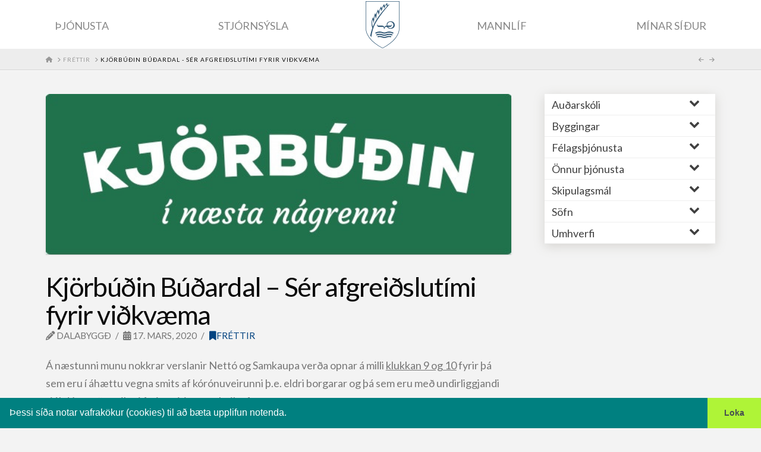

--- FILE ---
content_type: text/html; charset=UTF-8
request_url: https://dalir.is/frettir/kjorbudin-budardal-ser-afgreidslutimi-fyrir-vidkvaema/
body_size: 29574
content:

<!DOCTYPE html>

<html class="no-js" lang="is">

<head>
  
<meta charset="UTF-8">
<meta name="viewport" content="width=device-width, initial-scale=1.0">
<link rel="pingback" href="https://dalir.is/xmlrpc.php">
<meta name='robots' content='index, follow, max-image-preview:large, max-snippet:-1, max-video-preview:-1' />

			 <!--

			      *******************************
			      *******************************
			      **                           **
			      **     Baroninn Vefhönnun    **
			      **      Sími : 772-4050      **
			      **     baroninn@gmail.com    **
			      **  https://www.baroninn.is/  **
			      **                           **
			      *******************************
			      *******************************

			--><link rel="stylesheet" type="text/css" href="https://dalir.is/wp-content/plugins/nv_cookies/assets/cookieconsent.min.css" />
			<script src="https://dalir.is/wp-content/plugins/nv_cookies/assets/cookieconsent.min.js"></script>
			<script>
			window.addEventListener("load", function(){
			  window.cookieconsent.initialise({
			    autoAttach: false
			  });


			  var instance = new cookieconsent.Popup({
			    "palette": {
			      "popup": {
			        "background": "#008080",
			        "text": "#ffffff"
			      },
			      "button": {
			        "background": "#aff437", /* #002576 */
			        "text": "#464e51"
			      }
			    },
			    "showLink": false,
			    "theme": "edgeless",
			    "position": "bottom",
			    
			    "content": {
			      "message": "Þessi síða notar vafrakökur (cookies) til að bæta upplifun notenda.",
			      "dismiss": "Loka",
			      "link": "Skoða nánar",
			      "href": "https://cookiesandyou.com/"
			    },
			  onPopupOpen : function () {pushDown(this.element.clientHeight);}, onPopupClose : function () {pushDown(0);}
			  });
			  function pushDown(height) { var navbar = document.body; navbar.style.transition = "all 1s"; navbar.style.marginBottom = height+"px"; }
			  document.body.appendChild(instance.element);
			});

			 

			</script>
	<!-- This site is optimized with the Yoast SEO plugin v25.6 - https://yoast.com/wordpress/plugins/seo/ -->
	<title>Kjörbúðin Búðardal - Sér afgreiðslutími fyrir viðkvæma - Dalabyggð</title>
	<link rel="canonical" href="https://dalir.is/frettir/kjorbudin-budardal-ser-afgreidslutimi-fyrir-vidkvaema/" />
	<meta property="og:locale" content="is_IS" />
	<meta property="og:type" content="article" />
	<meta property="og:title" content="Kjörbúðin Búðardal - Sér afgreiðslutími fyrir viðkvæma - Dalabyggð" />
	<meta property="og:description" content="Á næst­unni munu nokkrar versl­an­ir Nettó og Sam­kaupa verða opn­ar á milli klukk­an 9 og 10 fyr­ir þá sem eru í áhættu vegna smits af kór­ónu­veirunni þ.e. eldri borgarar og þá sem eru með undirliggjandi sjúkdóma eða veikari fyrir smiti vegna heilsufars. Þetta á einnig við um Kjörbúðina í Búðardal. Versl­unin er að aðlaga sig að ástand­inu sem far­ald­ur veirunn­ar ... Skoða betur" />
	<meta property="og:url" content="https://dalir.is/frettir/kjorbudin-budardal-ser-afgreidslutimi-fyrir-vidkvaema/" />
	<meta property="og:site_name" content="Dalabyggð" />
	<meta property="article:published_time" content="2020-03-17T10:31:06+00:00" />
	<meta property="article:modified_time" content="2020-03-25T10:39:26+00:00" />
	<meta property="og:image" content="https://dalir.is/wp-content/uploads/2020/03/kjorbudin-logo.jpg" />
	<meta property="og:image:width" content="626" />
	<meta property="og:image:height" content="216" />
	<meta property="og:image:type" content="image/jpeg" />
	<meta name="author" content="Dalabyggð" />
	<meta name="twitter:card" content="summary_large_image" />
	<meta name="twitter:label1" content="Written by" />
	<meta name="twitter:data1" content="Dalabyggð" />
	<meta name="twitter:label2" content="Est. reading time" />
	<meta name="twitter:data2" content="1 minute" />
	<script type="application/ld+json" class="yoast-schema-graph">{"@context":"https://schema.org","@graph":[{"@type":"WebPage","@id":"https://dalir.is/frettir/kjorbudin-budardal-ser-afgreidslutimi-fyrir-vidkvaema/","url":"https://dalir.is/frettir/kjorbudin-budardal-ser-afgreidslutimi-fyrir-vidkvaema/","name":"Kjörbúðin Búðardal - Sér afgreiðslutími fyrir viðkvæma - Dalabyggð","isPartOf":{"@id":"https://dalir.is/#website"},"primaryImageOfPage":{"@id":"https://dalir.is/frettir/kjorbudin-budardal-ser-afgreidslutimi-fyrir-vidkvaema/#primaryimage"},"image":{"@id":"https://dalir.is/frettir/kjorbudin-budardal-ser-afgreidslutimi-fyrir-vidkvaema/#primaryimage"},"thumbnailUrl":"https://dalir.is/wp-content/uploads/2020/03/kjorbudin-logo.jpg","datePublished":"2020-03-17T10:31:06+00:00","dateModified":"2020-03-25T10:39:26+00:00","author":{"@id":"https://dalir.is/#/schema/person/4eb3c593d633d513769e7ec3f7f46478"},"breadcrumb":{"@id":"https://dalir.is/frettir/kjorbudin-budardal-ser-afgreidslutimi-fyrir-vidkvaema/#breadcrumb"},"inLanguage":"is","potentialAction":[{"@type":"ReadAction","target":["https://dalir.is/frettir/kjorbudin-budardal-ser-afgreidslutimi-fyrir-vidkvaema/"]}]},{"@type":"ImageObject","inLanguage":"is","@id":"https://dalir.is/frettir/kjorbudin-budardal-ser-afgreidslutimi-fyrir-vidkvaema/#primaryimage","url":"https://dalir.is/wp-content/uploads/2020/03/kjorbudin-logo.jpg","contentUrl":"https://dalir.is/wp-content/uploads/2020/03/kjorbudin-logo.jpg","width":626,"height":216},{"@type":"BreadcrumbList","@id":"https://dalir.is/frettir/kjorbudin-budardal-ser-afgreidslutimi-fyrir-vidkvaema/#breadcrumb","itemListElement":[{"@type":"ListItem","position":1,"name":"Home","item":"https://dalir.is/"},{"@type":"ListItem","position":2,"name":"Fréttir","item":"https://dalir.is/frettir/"},{"@type":"ListItem","position":3,"name":"Kjörbúðin Búðardal &#8211; Sér afgreiðslutími fyrir viðkvæma"}]},{"@type":"WebSite","@id":"https://dalir.is/#website","url":"https://dalir.is/","name":"Dalabyggð","description":"Dalabyggð","potentialAction":[{"@type":"SearchAction","target":{"@type":"EntryPoint","urlTemplate":"https://dalir.is/?s={search_term_string}"},"query-input":{"@type":"PropertyValueSpecification","valueRequired":true,"valueName":"search_term_string"}}],"inLanguage":"is"},{"@type":"Person","@id":"https://dalir.is/#/schema/person/4eb3c593d633d513769e7ec3f7f46478","name":"Dalabyggð","image":{"@type":"ImageObject","inLanguage":"is","@id":"https://dalir.is/#/schema/person/image/","url":"https://secure.gravatar.com/avatar/191e645e3682ff218344520d9a28666c?s=96&d=mm&r=g","contentUrl":"https://secure.gravatar.com/avatar/191e645e3682ff218344520d9a28666c?s=96&d=mm&r=g","caption":"Dalabyggð"},"url":"https://dalir.is/author/dalabyggd/"}]}</script>
	<!-- / Yoast SEO plugin. -->


<link rel='dns-prefetch' href='//maps.googleapis.com' />
<link rel='dns-prefetch' href='//meet.jit.si' />
<link rel='dns-prefetch' href='//code.jquery.com' />
<link rel='dns-prefetch' href='//fonts.googleapis.com' />
<link rel="alternate" type="application/rss+xml" title="Dalabyggð &raquo; Straumur" href="https://dalir.is/feed/" />
<link rel="alternate" type="application/rss+xml" title="Dalabyggð &raquo; Straumur athugasemda" href="https://dalir.is/comments/feed/" />
		<!-- This site uses the Google Analytics by MonsterInsights plugin v9.5.3 - Using Analytics tracking - https://www.monsterinsights.com/ -->
							<script src="//www.googletagmanager.com/gtag/js?id=G-KDEC2EM7CE"  data-cfasync="false" data-wpfc-render="false" type="text/javascript" async></script>
			<script data-cfasync="false" data-wpfc-render="false" type="text/javascript">
				var mi_version = '9.5.3';
				var mi_track_user = true;
				var mi_no_track_reason = '';
								var MonsterInsightsDefaultLocations = {"page_location":"https:\/\/dalir.is\/frettir\/kjorbudin-budardal-ser-afgreidslutimi-fyrir-vidkvaema\/"};
				if ( typeof MonsterInsightsPrivacyGuardFilter === 'function' ) {
					var MonsterInsightsLocations = (typeof MonsterInsightsExcludeQuery === 'object') ? MonsterInsightsPrivacyGuardFilter( MonsterInsightsExcludeQuery ) : MonsterInsightsPrivacyGuardFilter( MonsterInsightsDefaultLocations );
				} else {
					var MonsterInsightsLocations = (typeof MonsterInsightsExcludeQuery === 'object') ? MonsterInsightsExcludeQuery : MonsterInsightsDefaultLocations;
				}

								var disableStrs = [
										'ga-disable-G-KDEC2EM7CE',
									];

				/* Function to detect opted out users */
				function __gtagTrackerIsOptedOut() {
					for (var index = 0; index < disableStrs.length; index++) {
						if (document.cookie.indexOf(disableStrs[index] + '=true') > -1) {
							return true;
						}
					}

					return false;
				}

				/* Disable tracking if the opt-out cookie exists. */
				if (__gtagTrackerIsOptedOut()) {
					for (var index = 0; index < disableStrs.length; index++) {
						window[disableStrs[index]] = true;
					}
				}

				/* Opt-out function */
				function __gtagTrackerOptout() {
					for (var index = 0; index < disableStrs.length; index++) {
						document.cookie = disableStrs[index] + '=true; expires=Thu, 31 Dec 2099 23:59:59 UTC; path=/';
						window[disableStrs[index]] = true;
					}
				}

				if ('undefined' === typeof gaOptout) {
					function gaOptout() {
						__gtagTrackerOptout();
					}
				}
								window.dataLayer = window.dataLayer || [];

				window.MonsterInsightsDualTracker = {
					helpers: {},
					trackers: {},
				};
				if (mi_track_user) {
					function __gtagDataLayer() {
						dataLayer.push(arguments);
					}

					function __gtagTracker(type, name, parameters) {
						if (!parameters) {
							parameters = {};
						}

						if (parameters.send_to) {
							__gtagDataLayer.apply(null, arguments);
							return;
						}

						if (type === 'event') {
														parameters.send_to = monsterinsights_frontend.v4_id;
							var hookName = name;
							if (typeof parameters['event_category'] !== 'undefined') {
								hookName = parameters['event_category'] + ':' + name;
							}

							if (typeof MonsterInsightsDualTracker.trackers[hookName] !== 'undefined') {
								MonsterInsightsDualTracker.trackers[hookName](parameters);
							} else {
								__gtagDataLayer('event', name, parameters);
							}
							
						} else {
							__gtagDataLayer.apply(null, arguments);
						}
					}

					__gtagTracker('js', new Date());
					__gtagTracker('set', {
						'developer_id.dZGIzZG': true,
											});
					if ( MonsterInsightsLocations.page_location ) {
						__gtagTracker('set', MonsterInsightsLocations);
					}
										__gtagTracker('config', 'G-KDEC2EM7CE', {"forceSSL":"true","link_attribution":"true"} );
															window.gtag = __gtagTracker;										(function () {
						/* https://developers.google.com/analytics/devguides/collection/analyticsjs/ */
						/* ga and __gaTracker compatibility shim. */
						var noopfn = function () {
							return null;
						};
						var newtracker = function () {
							return new Tracker();
						};
						var Tracker = function () {
							return null;
						};
						var p = Tracker.prototype;
						p.get = noopfn;
						p.set = noopfn;
						p.send = function () {
							var args = Array.prototype.slice.call(arguments);
							args.unshift('send');
							__gaTracker.apply(null, args);
						};
						var __gaTracker = function () {
							var len = arguments.length;
							if (len === 0) {
								return;
							}
							var f = arguments[len - 1];
							if (typeof f !== 'object' || f === null || typeof f.hitCallback !== 'function') {
								if ('send' === arguments[0]) {
									var hitConverted, hitObject = false, action;
									if ('event' === arguments[1]) {
										if ('undefined' !== typeof arguments[3]) {
											hitObject = {
												'eventAction': arguments[3],
												'eventCategory': arguments[2],
												'eventLabel': arguments[4],
												'value': arguments[5] ? arguments[5] : 1,
											}
										}
									}
									if ('pageview' === arguments[1]) {
										if ('undefined' !== typeof arguments[2]) {
											hitObject = {
												'eventAction': 'page_view',
												'page_path': arguments[2],
											}
										}
									}
									if (typeof arguments[2] === 'object') {
										hitObject = arguments[2];
									}
									if (typeof arguments[5] === 'object') {
										Object.assign(hitObject, arguments[5]);
									}
									if ('undefined' !== typeof arguments[1].hitType) {
										hitObject = arguments[1];
										if ('pageview' === hitObject.hitType) {
											hitObject.eventAction = 'page_view';
										}
									}
									if (hitObject) {
										action = 'timing' === arguments[1].hitType ? 'timing_complete' : hitObject.eventAction;
										hitConverted = mapArgs(hitObject);
										__gtagTracker('event', action, hitConverted);
									}
								}
								return;
							}

							function mapArgs(args) {
								var arg, hit = {};
								var gaMap = {
									'eventCategory': 'event_category',
									'eventAction': 'event_action',
									'eventLabel': 'event_label',
									'eventValue': 'event_value',
									'nonInteraction': 'non_interaction',
									'timingCategory': 'event_category',
									'timingVar': 'name',
									'timingValue': 'value',
									'timingLabel': 'event_label',
									'page': 'page_path',
									'location': 'page_location',
									'title': 'page_title',
									'referrer' : 'page_referrer',
								};
								for (arg in args) {
																		if (!(!args.hasOwnProperty(arg) || !gaMap.hasOwnProperty(arg))) {
										hit[gaMap[arg]] = args[arg];
									} else {
										hit[arg] = args[arg];
									}
								}
								return hit;
							}

							try {
								f.hitCallback();
							} catch (ex) {
							}
						};
						__gaTracker.create = newtracker;
						__gaTracker.getByName = newtracker;
						__gaTracker.getAll = function () {
							return [];
						};
						__gaTracker.remove = noopfn;
						__gaTracker.loaded = true;
						window['__gaTracker'] = __gaTracker;
					})();
									} else {
										console.log("");
					(function () {
						function __gtagTracker() {
							return null;
						}

						window['__gtagTracker'] = __gtagTracker;
						window['gtag'] = __gtagTracker;
					})();
									}
			</script>
				<!-- / Google Analytics by MonsterInsights -->
		<link rel='stylesheet' id='wp-block-library-css' href='https://dalir.is/wp-includes/css/dist/block-library/style.min.css?ver=6.6' type='text/css' media='all' />
<style id='wp-block-library-theme-inline-css' type='text/css'>
.wp-block-audio :where(figcaption){color:#555;font-size:13px;text-align:center}.is-dark-theme .wp-block-audio :where(figcaption){color:#ffffffa6}.wp-block-audio{margin:0 0 1em}.wp-block-code{border:1px solid #ccc;border-radius:4px;font-family:Menlo,Consolas,monaco,monospace;padding:.8em 1em}.wp-block-embed :where(figcaption){color:#555;font-size:13px;text-align:center}.is-dark-theme .wp-block-embed :where(figcaption){color:#ffffffa6}.wp-block-embed{margin:0 0 1em}.blocks-gallery-caption{color:#555;font-size:13px;text-align:center}.is-dark-theme .blocks-gallery-caption{color:#ffffffa6}:root :where(.wp-block-image figcaption){color:#555;font-size:13px;text-align:center}.is-dark-theme :root :where(.wp-block-image figcaption){color:#ffffffa6}.wp-block-image{margin:0 0 1em}.wp-block-pullquote{border-bottom:4px solid;border-top:4px solid;color:currentColor;margin-bottom:1.75em}.wp-block-pullquote cite,.wp-block-pullquote footer,.wp-block-pullquote__citation{color:currentColor;font-size:.8125em;font-style:normal;text-transform:uppercase}.wp-block-quote{border-left:.25em solid;margin:0 0 1.75em;padding-left:1em}.wp-block-quote cite,.wp-block-quote footer{color:currentColor;font-size:.8125em;font-style:normal;position:relative}.wp-block-quote.has-text-align-right{border-left:none;border-right:.25em solid;padding-left:0;padding-right:1em}.wp-block-quote.has-text-align-center{border:none;padding-left:0}.wp-block-quote.is-large,.wp-block-quote.is-style-large,.wp-block-quote.is-style-plain{border:none}.wp-block-search .wp-block-search__label{font-weight:700}.wp-block-search__button{border:1px solid #ccc;padding:.375em .625em}:where(.wp-block-group.has-background){padding:1.25em 2.375em}.wp-block-separator.has-css-opacity{opacity:.4}.wp-block-separator{border:none;border-bottom:2px solid;margin-left:auto;margin-right:auto}.wp-block-separator.has-alpha-channel-opacity{opacity:1}.wp-block-separator:not(.is-style-wide):not(.is-style-dots){width:100px}.wp-block-separator.has-background:not(.is-style-dots){border-bottom:none;height:1px}.wp-block-separator.has-background:not(.is-style-wide):not(.is-style-dots){height:2px}.wp-block-table{margin:0 0 1em}.wp-block-table td,.wp-block-table th{word-break:normal}.wp-block-table :where(figcaption){color:#555;font-size:13px;text-align:center}.is-dark-theme .wp-block-table :where(figcaption){color:#ffffffa6}.wp-block-video :where(figcaption){color:#555;font-size:13px;text-align:center}.is-dark-theme .wp-block-video :where(figcaption){color:#ffffffa6}.wp-block-video{margin:0 0 1em}:root :where(.wp-block-template-part.has-background){margin-bottom:0;margin-top:0;padding:1.25em 2.375em}
</style>
<style id='classic-theme-styles-inline-css' type='text/css'>
/*! This file is auto-generated */
.wp-block-button__link{color:#fff;background-color:#32373c;border-radius:9999px;box-shadow:none;text-decoration:none;padding:calc(.667em + 2px) calc(1.333em + 2px);font-size:1.125em}.wp-block-file__button{background:#32373c;color:#fff;text-decoration:none}
</style>
<style id='global-styles-inline-css' type='text/css'>
:root{--wp--preset--aspect-ratio--square: 1;--wp--preset--aspect-ratio--4-3: 4/3;--wp--preset--aspect-ratio--3-4: 3/4;--wp--preset--aspect-ratio--3-2: 3/2;--wp--preset--aspect-ratio--2-3: 2/3;--wp--preset--aspect-ratio--16-9: 16/9;--wp--preset--aspect-ratio--9-16: 9/16;--wp--preset--color--black: #000000;--wp--preset--color--cyan-bluish-gray: #abb8c3;--wp--preset--color--white: #ffffff;--wp--preset--color--pale-pink: #f78da7;--wp--preset--color--vivid-red: #cf2e2e;--wp--preset--color--luminous-vivid-orange: #ff6900;--wp--preset--color--luminous-vivid-amber: #fcb900;--wp--preset--color--light-green-cyan: #7bdcb5;--wp--preset--color--vivid-green-cyan: #00d084;--wp--preset--color--pale-cyan-blue: #8ed1fc;--wp--preset--color--vivid-cyan-blue: #0693e3;--wp--preset--color--vivid-purple: #9b51e0;--wp--preset--gradient--vivid-cyan-blue-to-vivid-purple: linear-gradient(135deg,rgba(6,147,227,1) 0%,rgb(155,81,224) 100%);--wp--preset--gradient--light-green-cyan-to-vivid-green-cyan: linear-gradient(135deg,rgb(122,220,180) 0%,rgb(0,208,130) 100%);--wp--preset--gradient--luminous-vivid-amber-to-luminous-vivid-orange: linear-gradient(135deg,rgba(252,185,0,1) 0%,rgba(255,105,0,1) 100%);--wp--preset--gradient--luminous-vivid-orange-to-vivid-red: linear-gradient(135deg,rgba(255,105,0,1) 0%,rgb(207,46,46) 100%);--wp--preset--gradient--very-light-gray-to-cyan-bluish-gray: linear-gradient(135deg,rgb(238,238,238) 0%,rgb(169,184,195) 100%);--wp--preset--gradient--cool-to-warm-spectrum: linear-gradient(135deg,rgb(74,234,220) 0%,rgb(151,120,209) 20%,rgb(207,42,186) 40%,rgb(238,44,130) 60%,rgb(251,105,98) 80%,rgb(254,248,76) 100%);--wp--preset--gradient--blush-light-purple: linear-gradient(135deg,rgb(255,206,236) 0%,rgb(152,150,240) 100%);--wp--preset--gradient--blush-bordeaux: linear-gradient(135deg,rgb(254,205,165) 0%,rgb(254,45,45) 50%,rgb(107,0,62) 100%);--wp--preset--gradient--luminous-dusk: linear-gradient(135deg,rgb(255,203,112) 0%,rgb(199,81,192) 50%,rgb(65,88,208) 100%);--wp--preset--gradient--pale-ocean: linear-gradient(135deg,rgb(255,245,203) 0%,rgb(182,227,212) 50%,rgb(51,167,181) 100%);--wp--preset--gradient--electric-grass: linear-gradient(135deg,rgb(202,248,128) 0%,rgb(113,206,126) 100%);--wp--preset--gradient--midnight: linear-gradient(135deg,rgb(2,3,129) 0%,rgb(40,116,252) 100%);--wp--preset--font-size--small: 13px;--wp--preset--font-size--medium: 20px;--wp--preset--font-size--large: 36px;--wp--preset--font-size--x-large: 42px;--wp--preset--spacing--20: 0.44rem;--wp--preset--spacing--30: 0.67rem;--wp--preset--spacing--40: 1rem;--wp--preset--spacing--50: 1.5rem;--wp--preset--spacing--60: 2.25rem;--wp--preset--spacing--70: 3.38rem;--wp--preset--spacing--80: 5.06rem;--wp--preset--shadow--natural: 6px 6px 9px rgba(0, 0, 0, 0.2);--wp--preset--shadow--deep: 12px 12px 50px rgba(0, 0, 0, 0.4);--wp--preset--shadow--sharp: 6px 6px 0px rgba(0, 0, 0, 0.2);--wp--preset--shadow--outlined: 6px 6px 0px -3px rgba(255, 255, 255, 1), 6px 6px rgba(0, 0, 0, 1);--wp--preset--shadow--crisp: 6px 6px 0px rgba(0, 0, 0, 1);}:where(.is-layout-flex){gap: 0.5em;}:where(.is-layout-grid){gap: 0.5em;}body .is-layout-flex{display: flex;}.is-layout-flex{flex-wrap: wrap;align-items: center;}.is-layout-flex > :is(*, div){margin: 0;}body .is-layout-grid{display: grid;}.is-layout-grid > :is(*, div){margin: 0;}:where(.wp-block-columns.is-layout-flex){gap: 2em;}:where(.wp-block-columns.is-layout-grid){gap: 2em;}:where(.wp-block-post-template.is-layout-flex){gap: 1.25em;}:where(.wp-block-post-template.is-layout-grid){gap: 1.25em;}.has-black-color{color: var(--wp--preset--color--black) !important;}.has-cyan-bluish-gray-color{color: var(--wp--preset--color--cyan-bluish-gray) !important;}.has-white-color{color: var(--wp--preset--color--white) !important;}.has-pale-pink-color{color: var(--wp--preset--color--pale-pink) !important;}.has-vivid-red-color{color: var(--wp--preset--color--vivid-red) !important;}.has-luminous-vivid-orange-color{color: var(--wp--preset--color--luminous-vivid-orange) !important;}.has-luminous-vivid-amber-color{color: var(--wp--preset--color--luminous-vivid-amber) !important;}.has-light-green-cyan-color{color: var(--wp--preset--color--light-green-cyan) !important;}.has-vivid-green-cyan-color{color: var(--wp--preset--color--vivid-green-cyan) !important;}.has-pale-cyan-blue-color{color: var(--wp--preset--color--pale-cyan-blue) !important;}.has-vivid-cyan-blue-color{color: var(--wp--preset--color--vivid-cyan-blue) !important;}.has-vivid-purple-color{color: var(--wp--preset--color--vivid-purple) !important;}.has-black-background-color{background-color: var(--wp--preset--color--black) !important;}.has-cyan-bluish-gray-background-color{background-color: var(--wp--preset--color--cyan-bluish-gray) !important;}.has-white-background-color{background-color: var(--wp--preset--color--white) !important;}.has-pale-pink-background-color{background-color: var(--wp--preset--color--pale-pink) !important;}.has-vivid-red-background-color{background-color: var(--wp--preset--color--vivid-red) !important;}.has-luminous-vivid-orange-background-color{background-color: var(--wp--preset--color--luminous-vivid-orange) !important;}.has-luminous-vivid-amber-background-color{background-color: var(--wp--preset--color--luminous-vivid-amber) !important;}.has-light-green-cyan-background-color{background-color: var(--wp--preset--color--light-green-cyan) !important;}.has-vivid-green-cyan-background-color{background-color: var(--wp--preset--color--vivid-green-cyan) !important;}.has-pale-cyan-blue-background-color{background-color: var(--wp--preset--color--pale-cyan-blue) !important;}.has-vivid-cyan-blue-background-color{background-color: var(--wp--preset--color--vivid-cyan-blue) !important;}.has-vivid-purple-background-color{background-color: var(--wp--preset--color--vivid-purple) !important;}.has-black-border-color{border-color: var(--wp--preset--color--black) !important;}.has-cyan-bluish-gray-border-color{border-color: var(--wp--preset--color--cyan-bluish-gray) !important;}.has-white-border-color{border-color: var(--wp--preset--color--white) !important;}.has-pale-pink-border-color{border-color: var(--wp--preset--color--pale-pink) !important;}.has-vivid-red-border-color{border-color: var(--wp--preset--color--vivid-red) !important;}.has-luminous-vivid-orange-border-color{border-color: var(--wp--preset--color--luminous-vivid-orange) !important;}.has-luminous-vivid-amber-border-color{border-color: var(--wp--preset--color--luminous-vivid-amber) !important;}.has-light-green-cyan-border-color{border-color: var(--wp--preset--color--light-green-cyan) !important;}.has-vivid-green-cyan-border-color{border-color: var(--wp--preset--color--vivid-green-cyan) !important;}.has-pale-cyan-blue-border-color{border-color: var(--wp--preset--color--pale-cyan-blue) !important;}.has-vivid-cyan-blue-border-color{border-color: var(--wp--preset--color--vivid-cyan-blue) !important;}.has-vivid-purple-border-color{border-color: var(--wp--preset--color--vivid-purple) !important;}.has-vivid-cyan-blue-to-vivid-purple-gradient-background{background: var(--wp--preset--gradient--vivid-cyan-blue-to-vivid-purple) !important;}.has-light-green-cyan-to-vivid-green-cyan-gradient-background{background: var(--wp--preset--gradient--light-green-cyan-to-vivid-green-cyan) !important;}.has-luminous-vivid-amber-to-luminous-vivid-orange-gradient-background{background: var(--wp--preset--gradient--luminous-vivid-amber-to-luminous-vivid-orange) !important;}.has-luminous-vivid-orange-to-vivid-red-gradient-background{background: var(--wp--preset--gradient--luminous-vivid-orange-to-vivid-red) !important;}.has-very-light-gray-to-cyan-bluish-gray-gradient-background{background: var(--wp--preset--gradient--very-light-gray-to-cyan-bluish-gray) !important;}.has-cool-to-warm-spectrum-gradient-background{background: var(--wp--preset--gradient--cool-to-warm-spectrum) !important;}.has-blush-light-purple-gradient-background{background: var(--wp--preset--gradient--blush-light-purple) !important;}.has-blush-bordeaux-gradient-background{background: var(--wp--preset--gradient--blush-bordeaux) !important;}.has-luminous-dusk-gradient-background{background: var(--wp--preset--gradient--luminous-dusk) !important;}.has-pale-ocean-gradient-background{background: var(--wp--preset--gradient--pale-ocean) !important;}.has-electric-grass-gradient-background{background: var(--wp--preset--gradient--electric-grass) !important;}.has-midnight-gradient-background{background: var(--wp--preset--gradient--midnight) !important;}.has-small-font-size{font-size: var(--wp--preset--font-size--small) !important;}.has-medium-font-size{font-size: var(--wp--preset--font-size--medium) !important;}.has-large-font-size{font-size: var(--wp--preset--font-size--large) !important;}.has-x-large-font-size{font-size: var(--wp--preset--font-size--x-large) !important;}
:where(.wp-block-post-template.is-layout-flex){gap: 1.25em;}:where(.wp-block-post-template.is-layout-grid){gap: 1.25em;}
:where(.wp-block-columns.is-layout-flex){gap: 2em;}:where(.wp-block-columns.is-layout-grid){gap: 2em;}
:root :where(.wp-block-pullquote){font-size: 1.5em;line-height: 1.6;}
</style>
<link rel='stylesheet' id='nv_hotel_ui_style-css' href='//code.jquery.com/ui/1.12.1/themes/base/jquery-ui.css?ver=6.6' type='text/css' media='all' />
<link rel='stylesheet' id='nv_tv-css' href='https://dalir.is/wp-content/plugins/nv_tv//assets/css/style.css?ver=6.6' type='text/css' media='all' />
<link rel='stylesheet' id='ubermenu-css' href='https://dalir.is/wp-content/plugins/ubermenu/pro/assets/css/ubermenu.min.css?ver=6.6' type='text/css' media='all' />
<link rel='stylesheet' id='ubermenu-open-sans-css' href='https://fonts.googleapis.com/css?family=Open+Sans%3A%2C300%2C400%2C700&#038;ver=6.6' type='text/css' media='all' />
<link rel='stylesheet' id='ubermenu-vanilla-css' href='https://dalir.is/wp-content/plugins/ubermenu/assets/css/skins/vanilla.css?ver=6.6' type='text/css' media='all' />
<link rel='stylesheet' id='ubermenu-custom-generated-css' href='https://dalir.is/wp-content/themes/pro-child/custom-ubermenu.css?ver=6.6' type='text/css' media='all' />
<link rel='stylesheet' id='ubermenu-font-awesome-all-css' href='https://dalir.is/wp-content/plugins/ubermenu/assets/fontawesome/css/all.min.css?ver=6.6' type='text/css' media='all' />
<link rel='stylesheet' id='x-stack-css' href='https://dalir.is/wp-content/themes/pro/framework/dist/css/site/stacks/integrity-light.css?ver=6.7.10' type='text/css' media='all' />
<link rel='stylesheet' id='x-child-css' href='https://dalir.is/wp-content/themes/pro-child/style.css?ver=6.7.10' type='text/css' media='all' />
<link rel='stylesheet' id='evcal_google_fonts-css' href='https://fonts.googleapis.com/css?family=Noto+Sans%3A400%2C400italic%2C700%7CPoppins%3A700%2C800%2C900&#038;subset=latin%2Clatin-ext&#038;ver=4.7.3' type='text/css' media='all' />
<link rel='stylesheet' id='evcal_cal_default-css' href='//dalir.is/wp-content/plugins/eventON/assets/css/eventon_styles.css?ver=4.7.3' type='text/css' media='all' />
<link rel='stylesheet' id='evo_font_icons-css' href='//dalir.is/wp-content/plugins/eventON/assets/fonts/all.css?ver=4.7.3' type='text/css' media='all' />
<style id='evo_dynamic_styles-inline-css' type='text/css'>
.eventon_events_list .eventon_list_event .desc_trig, .evopop_top{background-color:#f1f1f1}.eventon_events_list .eventon_list_event .desc_trig:hover{background-color:#fbfbfb}.ajde_evcal_calendar .calendar_header p,
			.eventon_events_list .eventon_list_event .evoet_cx span.evoet_dayblock span, 
			.evo_pop_body .evoet_cx span.evoet_dayblock span,
			.ajde_evcal_calendar .evcal_evdata_row .evcal_evdata_cell h3.evo_h3,
			.evo_lightbox_content h3.evo_h3, h2.evo_h2, h3.evo_h3,h4.evo_h4,
			body .ajde_evcal_calendar h4.evo_h4, 
			.evo_content_in h4.evo_h4,
			.evo_metarow_ICS .evcal_evdata_cell p a,
			.eventon_events_list .eventon_list_event .evoet_cx span.evcal_desc2, 
			.eventon_list_event .evoet_cx span.evcal_event_title,
			.evoet_cx span.evcal_desc2,	
			.evo_metarow_ICS .evcal_evdata_cell p a, 
			.evo_metarow_learnMICS .evcal_col50 .evcal_evdata_cell p a,
			.eventon_list_event .evo_metarow_locImg p.evoLOCtxt .evo_loc_text_title,		
			.evo_clik_row .evo_h3,
			.evotax_term_card .evotax_term_details h2, 
			.evotax_term_card h3.evotax_term_subtitle,
			.ajde_evcal_calendar .evo_sort_btn,
			.eventon_main_section  #evcal_cur,	
			.ajde_evcal_calendar .calendar_header p.evo_month_title,		
			.ajde_evcal_calendar .eventon_events_list .evcal_month_line p,
			.eventon_events_list .eventon_list_event .evcal_cblock,			
			.ajde_evcal_calendar .evcal_month_line,
			.eventon_event .event_excerpt_in h3,
			.ajde_evcal_calendar .evo_footer_nav p.evo_month_title,
			.evo_eventon_live_now_section h3,
			.evo_tab_view .evo_tabs p.evo_tab,
			.evo_metarow_virtual .evo_live_now_tag,
			.evo_page_body .evo_sin_page .evosin_event_title,#eventon_form h2, 
				#eventon_form h3,
				#eventon_form p #evoau_submit, 
				a.evoAU_form_trigger_btn, 
				.evoau_submission_form .msub_row a, 
				.row .enterNew,
				.evoau_submission_form .formBtnS{font-family:'Poppins', sans-serif}.ajde_evcal_calendar .eventon_events_list p,	
		.evo_lightbox p,
		.eventon_events_list .eventon_list_event .evoet_cx span, 
		.evo_pop_body .evoet_cx span,	
		.eventon_events_list .eventon_list_event .evoet_cx span.evcal_event_subtitle, 
		.evo_pop_body .evoet_cx span.evcal_event_subtitle,
		.ajde_evcal_calendar .eventon_list_event .event_description .evcal_btn, 
		.evo_pop_body .evcal_btn, .evcal_btn,
		.eventon_events_list .eventon_list_event .cancel_event .evo_event_headers, 
		.evo_pop_body .evo_event_headers.canceled,
		.eventon_events_list .eventon_list_event .evcal_list_a .evo_above_title span,
		.evo_pop_body .evcal_list_a .evo_above_title span,
		.evcal_evdata_row.evcal_event_details .evcal_evdata_cell p,
		#evcal_list .eventon_list_event .evoInput, .evo_pop_body .evoInput,
		.evcal_evdata_row .evcal_evdata_cell p, 
		#evcal_list .eventon_list_event p.no_events,
		.ajde_evcal_calendar .eventon_events_list .eventon_desc_in ul,
		.evoGuideCall em,
		.evo_cal_above span,
		.ajde_evcal_calendar .calendar_header .evo_j_dates .legend,
		.eventon_sort_line p, .eventon_filter_line p,
		.evcal_evdata_row,#eventon_form p input, 
				#eventon_form p textarea, 
				#eventon_form p select, 
				#eventon_form p.dropdown_row select,
				.evoau_cat_select_field,
				#eventon_form p select.evoau_location_select,
				#eventon_form p label,
				.evoau_selectmul,
				.row .evoau_img_preview span,
				.evoau_file_field span.evoau_img_btn,
				.eventon_au_form_section.overLay .closeForm{font-family:'Noto Sans',arial}.ajde_evcal_calendar .evo_sort_btn, .eventon_sf_field p, .evo_srt_sel p.fa{color:#B8B8B8}.ajde_evcal_calendar .evo_sort_btn:hover{color:#d8d8d8}#evcal_list .eventon_list_event .evoet_cx em, .evo_lightboxes .evoet_cx em{color:#202124}#evcal_list .eventon_list_event .evoet_cx em a{color:#202124}.eventon_events_list .eventon_list_event a,
				.evocard_row .evo_metarow_organizer .evo_card_organizer_social a,
				.evo_lightbox .evo_tax_social_media a{color:#656565}
				#evcal_list .eventon_list_event .event_description .evcal_btn, 
				#evcal_list .eventon_list_event .event_description .evcal_btn p, 
				body .evo_lightboxes .evo_lightbox_body.evo_pop_body .evcal_btn,
				.ajde_evcal_calendar .eventon_list_event .event_description .evcal_btn, 
				.evo_lightbox .evcal_btn, body .evcal_btn,
				.evo_lightbox.eventon_events_list .eventon_list_event a.evcal_btn,
				.evcal_btn,.evo_btn_arr,.evo_btn_arr_circ{color:#ffffff;background:#00aafb;}#evcal_list .eventon_list_event .event_description .evcal_btn:hover, 
				body .evo_lightboxes .evo_lightbox_body.evo_pop_body .evcal_btn:hover,
				.ajde_evcal_calendar .eventon_list_event .event_description .evcal_btn:hover, 
				.evo_pop_body .evcal_btn:hover, .evcal_btn:hover,.evcal_evdata_row.evo_clik_row:hover{color:#fff;background:#00aafb;}.evcal_evdata_row.evo_clik_row:hover &gt; *, .evcal_evdata_row.evo_clik_row:hover i{color:#fff}.eventon_list_event .evo_btn_secondary, 
				.ajde_evcal_calendar .eventon_list_event .event_description .evcal_btn.evo_btn_secondary,
				.evo_lightbox .evcal_btn.evo_btn_secondary, 
				body .evcal_btn.evo_btn_secondary,
				#evcal_list .eventon_list_event .event_description .evcal_btn.evo_btn_secondary,
				.evcal_btn.evo_btn_secondary,
				.evo_btn_secondary{color:#ffffff;background:#d2d2d2;}.eventon_list_event .evo_btn_secondary:hover, 
				.ajde_evcal_calendar .eventon_list_event .event_description .evcal_btn.evo_btn_secondary:hover,
				.evo_lightbox .evcal_btn.evo_btn_secondary:hover, 
				body .evcal_btn.evo_btn_secondary:hover,
				#evcal_list .eventon_list_event .event_description .evcal_btn.evo_btn_secondary:hover,
				.eventon_list_event .evo_btn_secondary:hover, 
				.evcal_btn.evo_btn_secondary:hover,
				.evo_btn_secondary:hover{color:#ffffff;background:#bebebe;}.evocard_row .evcal_evdata_icons i, .evocard_row .evcal_evdata_custometa_icons i{color:#202124;font-size:18px;}.evcal_evdata_row .evcal_evdata_cell h3, .evo_clik_row .evo_h3{font-size:18px}#evcal_list .eventon_list_event .evcal_cblock, .evo_lightboxes .evo_pop_body .evcal_cblock{color:#202124}.evcal_evdata_row .evcal_evdata_cell h2, .evcal_evdata_row .evcal_evdata_cell h3, .evorow .evo_clik_row h3, 
			.evcal_evdata_row .evcal_evdata_cell h3 a{color:#202124}#evcal_list .eventon_list_event .evcal_eventcard p, 
				.ajde_evcal_calendar .eventon_events_list .eventon_desc_in ul,
				.evo_lightboxes .evo_pop_body .evcal_evdata_row .evcal_evdata_cell p,
				.evo_lightboxes .evcal_evdata_cell p a{color:#656565}.ajde_evcal_calendar #evcal_head.calendar_header #evcal_cur, .ajde_evcal_calendar .evcal_month_line p, .ajde_evcal_calendar .evo_footer_nav p.evo_month_title{color:#202124}.eventon_events_list .eventon_list_event .event_description, .evo_lightbox.eventcard .evo_lightbox_body{background-color:#fdfdfd}.evocard_box{background-color:#f3f3f3}.evcal_event_details .evcal_evdata_cell.shorter_desc .eventon_desc_in:after{background:linear-gradient(to top,	#f3f3f3 20%, #f3f3f300 80%)}.event_description .bordb, #evcal_list .bordb, .eventon_events_list .eventon_list_event .event_description, .bordr, #evcal_list,
					#evcal_list p.desc_trig_outter, 
					.evopop_top,
					.evo_pop_body .bordb{border-color:#d5d5d5}.eventon_events_list .eventon_list_event .evcal_list_a.featured_event{background-color:#fff6e2}.eventon_events_list .eventon_list_event .desc_trig:hover{border-left-width:7px}.eventon_events_list .eventon_list_event .evcal_list_a.featured_event:hover{background-color:#ffecc5}.eventon_events_list .eventon_list_event .evoet_cx span.evo_above_title span.featured, .evo_pop_body .evoet_cx span.evo_above_title span.featured,
				.evosv_grid .evosv_tag.featured{color:#ffffff;background-color:#ffcb55;}.eventon_events_list .eventon_list_event .evoet_cx span.evo_above_title span.completed, .evo_pop_body .evoet_cx span.evo_above_title span.completed,
				.evosv_grid .evosv_tag.completed{color:#ffffff;background-color:#585858;}.evoet_cx .evo_ep_bar b, .evoet_cx .evo_ep_bar b:before{background-color:#f79191}.evoet_cx .evo_ep_bar.evo_completed b{background-color:#9a9a9a}.ajde_evcal_calendar.color #evcal_list .eventon_list_event .evcal_cblock,
				.ajde_evcal_calendar.color #evcal_list.eventon_events_list .eventon_list_event p .evoet_cx span.evcal_event_title,
				.ajde_evcal_calendar.color #evcal_list .eventon_list_event .evoet_cx span.evcal_event_title,
				.ajde_evcal_calendar.color #evcal_list .eventon_list_event .evoet_cx span.evcal_event_subtitle,
				.ajde_evcal_calendar.color #evcal_list .eventon_list_event .evoet_cx em,
				.ajde_evcal_calendar.color #evcal_list .eventon_list_event .evoet_cx .evcal_desc_info,
				.ajde_evcal_calendar.color .eventon_events_list .eventon_list_event .evcal_cblock em.evo_day,
				.ajde_evcal_calendar.color .evoet_cx span,
				.ajde_evcal_calendar.color .evoet_cx .evo_below_title .status_reason,
				.ajde_evcal_calendar.color .evoet_cx .evo_tz_time .evo_tz,
				.ajde_evcal_calendar.color .evoet_cx .evo_mytime.tzo_trig i,
				.ajde_evcal_calendar.color .evoet_cx .evo_mytime.tzo_trig b,
				.ajde_evcal_calendar.color .evoet_cx em i,
				.ajde_evcal_calendar.color .evoet_cx .evo_ep_pre,
				.ajde_evcal_calendar.color .evoet_cx .evo_ep_time,
				.ajde_evcal_calendar.color .evoet_cx .evo_mytime.tzo_trig:hover i,
				.ajde_evcal_calendar.color .evoet_cx .evo_mytime.tzo_trig:hover b,

				.evo_lightboxes .color.eventon_list_event .evcal_cblock,
				.evo_lightboxes .color.eventon_list_event .evoet_cx span,
				.evo_lightboxes .color.eventon_list_event .evoet_cx span.evcal_event_title,
				.evo_lightboxes .color.eventon_list_event .evoet_cx span.evcal_event_subtitle,
				.evo_lightboxes .color.eventon_list_event .evoet_cx em,
				.evo_lightboxes .color.eventon_list_event .evoet_cx .evcal_desc_info,
				.evo_lightboxes .color.eventon_list_event .evcal_cblock em.evo_day,
				.evo_lightboxes .color.eventon_list_event .evoet_cx .evo_tz_time &gt; *,
				.evo_lightboxes .color.eventon_list_event .evoet_cx .evo_mytime.tzo_trig i,
				.evo_lightboxes .color.eventon_list_event .evoet_cx .evo_mytime.tzo_trig b{color:#ffffff}.event_description .evcal_close{background-color:#f7f7f7}.event_description .evcal_close:hover{background-color:#f1f1f1}.evo_lightboxes .evopopclose, .evo_lightboxes .evolbclose{background-color:#202124}.evo_lightboxes .evopopclose:hover, .evo_lightboxes .evolbclose:hover{background-color:#cfcfcf}.evo_lightboxes .evolbclose:before, .evo_lightboxes .evolbclose:after{background-color:#ffffff}.evo_lightboxes .evolbclose:hover:before, .evo_lightboxes .evolbclose:hover:after{background-color:#666666}#evcal_list .evorow.getdirections, .evo_pop_body .evorow.getdirections{background-color:#ffffff}#evcal_list .evorow.getdirections .evoInput, .evo_pop_body .evorow.getdirections .evoInput{color:#888888}.ajde_evcal_calendar #evcal_list.eventon_events_list .eventon_list_event p .evoet_cx span.evcal_event_title{color:#202124}.eventon_events_list .eventon_list_event .evoet_cx span.evcal_event_subtitle, 
				.evo_lightboxes .evo_pop_body .evoet_cx span.evcal_event_subtitle{color:#202124}.fp_popup_option i{color:#999;font-size:22px;}.evo_cal_above span{color:#ffffff;background-color:#656565;}.evo_cal_above span.evo-gototoday-btn{color:#ffffff;background-color:#ADADAD;}.evo_cal_above span.evo-gototoday-btn:hover{color:#ffffff;background-color:#d3d3d3;}.ajde_evcal_calendar .calendar_header .evo_j_dates .legend a{color:#656565;background-color:#f5f5f5;}.ajde_evcal_calendar .calendar_header .evo_j_dates .legend a.current{color:#656565;background-color:#CFCFCF;}.ajde_evcal_calendar .calendar_header .evo_j_dates .legend a.set{color:#656565;background-color:#fed584;}.ajde_evcal_calendar .calendar_header .evcal_arrows, .evo_footer_nav .evcal_arrows{border-color:#737373;background-color:#ffffff;}.ajde_evcal_calendar .calendar_header .evcal_arrows:hover, .evo_footer_nav .evcal_arrows:hover{background-color:#202124;}.ajde_evcal_calendar .calendar_header .evcal_arrows:before,.evo_footer_nav .evcal_arrows:before{border-color:#737373}.ajde_evcal_calendar .calendar_header .evcal_arrows.evcal_btn_next:hover:before,.ajde_evcal_calendar .calendar_header .evcal_arrows.evcal_btn_prev:hover:before,.evo_footer_nav .evcal_arrows.evcal_btn_prev:hover:before,.evo_footer_nav .evcal_arrows.evcal_btn_next:hover:before{border-color:#e2e2e2}.eventon_events_list .eventon_list_event .evoet_cx span.evo_above_title span, .evo_pop_body .evoet_cx span.evo_above_title span{color:#ffffff;background-color:#F79191;}.eventon_events_list .eventon_list_event .evoet_cx span.evo_above_title span.canceled, .evo_pop_body .evoet_cx span.evo_above_title span.canceled{color:#ffffff;background-color:#F79191;}.eventon_events_list .eventon_list_event .evoet_cx span.evo_above_title span.vir,, .evo_pop_body .evoet_cx span.evo_above_title span.vir,
				.evosv_grid .evosv_tag.vir{color:#ffffff;background-color:#5bdaf7;}.eventon_events_list .eventon_list_event .evoet_cx span.evo_above_title span.postponed, .evo_pop_body .evoet_cx span.evo_above_title span.postponed,
			.evosv_grid .evosv_tag.postponed{color:#ffffff;background-color:#e3784b;}.eventon_events_list .eventon_list_event .evoet_cx span.evo_above_title span.movedonline, .evo_pop_body .evoet_cx span.evo_above_title span.movedonline,
			.evosv_grid .evosv_tag.movedonline{color:#ffffff;background-color:#6edccd;}.eventon_events_list .eventon_list_event .evoet_cx span.evo_above_title span.rescheduled, .evo_pop_body .evoet_cx span.evo_above_title span.rescheduled,
			.evosv_grid .evosv_tag.rescheduled{color:#ffffff;background-color:#67ef78;}.ajde_evcal_calendar #evcal_list.eventon_events_list .eventon_list_event .cancel_event.evcal_list_a, .evo_lightbox_body.eventon_list_event.cancel_event .evopop_top{background-color:#b0b0b0}.eventon_events_list .eventon_list_event .cancel_event.evcal_list_a:before{color:#333333}#eventon_loadbar{background-color:#efefef}#eventon_loadbar:before{background-color:#f5b87a}.evoet_cx .evcal_desc3 em.evocmd_button, #evcal_list .evoet_cx .evcal_desc3 em.evocmd_button{color:#ffffff;background-color:#237dbd;}.evo_metarow_socialmedia a.evo_ss:hover{background-color:#9d9d9d;}.evo_metarow_socialmedia a.evo_ss i{color:#656565;}.evo_metarow_socialmedia a.evo_ss:hover i{color:#ffffff;}.evo_metarow_socialmedia .evo_sm{border-color:#cdcdcd}.eventon_events_list .evoShow_more_events span{background-color:#b4b4b4;color:#ffffff;}.evo_card_health_boxes .evo_health_b{background-color:#ececec;color:#202124;}.evo_card_health_boxes .evo_health_b svg, .evo_card_health_boxes .evo_health_b i.fa{fill:#202124;color:#202124;}.evo_health_b.ehb_other{border-color:#e8e8e8}.eventon_list_event .evoet_cx em.evo_mytime.tzo_trig i
				{color:#2eb4dc}.eventon_list_event .evoet_cx em.evo_mytime,
				.eventon_list_event .evoet_cx em.evo_mytime.tzo_trig:hover,
				.eventon_list_event .evoet_cx em.evo_mytime,
				.eventon_list_event .evcal_evdata_cell .evo_mytime,
				.eventon_list_event .evcal_evdata_cell .evo_mytime.tzo_trig{background-color:#2eb4dc}.eventon_list_event .evoet_cx em.evo_mytime &gt;*, 
				.eventon_list_event .evcal_evdata_cell .evo_mytime &gt;*,
				.eventon_list_event .evoet_cx em.evo_mytime.tzo_trig:hover &gt;*{color:#ffffff}.eventon_events_list .evose_repeat_header span.title{background-color:#fed584;color:#202124;}.eventon_events_list .evose_repeat_header .ri_nav a, 
				.eventon_events_list .evose_repeat_header .ri_nav a:visited, 
				.eventon_events_list .evose_repeat_header .ri_nav a:hover{color:#656565}.eventon_events_list .evose_repeat_header .ri_nav b{border-color:#808080}body .EVOSR_section a.evo_do_search, body a.evosr_search_btn, .evo_search_bar_in a.evosr_search_btn{color:#3d3d3d}body .EVOSR_section a.evo_do_search:hover, body a.evosr_search_btn:hover, .evo_search_bar_in a.evosr_search_btn:hover{color:#bbbbbb}body .EVOSR_section input[type=text], .evo_search_bar input[type=text]{border-color:#202124;background-color:#ffffff;}.evosr_blur{background-color:#f9d789;color:#14141E;}.evo_search_results_count span{background-color:#202124;color:#ffffff;}body .EVOSR_section input[type=text]:hover, .evo_search_bar input[type=text]:hover{border-color:#202124}.evo_search_results_count{color:#14141E}.evo_eventon_live_now_section h3{color:#202124}.evo_eventon_live_now_section .evo_eventon_now_next{background-color:#ececec}.evo_eventon_live_now_section .evo_eventon_now_next h3{color:#202124}.evo_eventon_live_now_section .evo_eventon_now_next h3 .evo_countdowner{background-color:#656565;color:#ffffff;}.evo_eventon_live_now_section p.evo_eventon_no_events_now{background-color:#d6f5d2;color:#888888;}.ajde_evcal_calendar.esty_1 #evcal_list .eventon_list_event.no_events p.no_events,   .ajde_evcal_calendar.esty_2 #evcal_list .eventon_list_event.no_events p.no_events, .ajde_evcal_calendar.esty_3 #evcal_list .eventon_list_event.no_events p.no_events{background-color:#ffffff}.ajde_evcal_calendar.esty_1 #evcal_list .eventon_list_event.no_events p.no_events, .ajde_evcal_calendar.esty_2 #evcal_list .eventon_list_event.no_events p.no_events,.ajde_evcal_calendar.esty_3 #evcal_list .eventon_list_event.no_events p.no_events, .ajde_evcal_calendar.esty_1 #evcal_list .eventon_list_event.no_events p.no_events a, .ajde_evcal_calendar.esty_2 #evcal_list .eventon_list_event.no_events p.no_events a, .ajde_evcal_calendar.esty_3 #evcal_list .eventon_list_event.no_events p.no_events a{color:#202124}.ajde_evcal_calendar.esty_0 #evcal_list .eventon_list_event.no_events p.no_events,   .ajde_evcal_calendar.esty_4 #evcal_list .eventon_list_event.no_events p.no_events{background-color:#ffffff}.ajde_evcal_calendar.esty_0 #evcal_list .eventon_list_event.no_events p.no_events, .ajde_evcal_calendar.esty_4 #evcal_list .eventon_list_event.no_events p.no_events,.ajde_evcal_calendar.esty_0 #evcal_list .eventon_list_event.no_events p.no_events a,.ajde_evcal_calendar.esty_4 #evcal_list .eventon_list_event.no_events p.no_events a{color:#202124}.evoau_submission_form .submit_row input{color:#ffffff;background:#237ebd;}.evoau_submission_form .submit_row input:hover{color:#fff;background-color:#237ebd;}.evoau_submission_form #evoau_form p #evoau_submit, body a.evoAU_form_trigger_btn, body .evoau_submission_form .msub_row a, body .evcal_btn.evoau, body .evoau_submission_form.loginneeded .evcal_btn{color:#ffffff;background-color:#237ebd;}body .evoau_submission_form{border-color:#d9d7d7;background-color:#ffffff;}body #evoau_form .row .enterNew{color:#ffffff;background-color:#237ebd;}body .evoau_submission_form h2, body .evoau_submission_form h3{color:#808080}body .evoau_submission_form p label{color:#808080}body .evoau_submission_form .evoau_table .row:hover{background-color:#F9F9F9}
.eventon_events_list .eventon_list_event .desc_trig, .evopop_top{background-color:#f1f1f1}.eventon_events_list .eventon_list_event .desc_trig:hover{background-color:#fbfbfb}.ajde_evcal_calendar .calendar_header p,
			.eventon_events_list .eventon_list_event .evoet_cx span.evoet_dayblock span, 
			.evo_pop_body .evoet_cx span.evoet_dayblock span,
			.ajde_evcal_calendar .evcal_evdata_row .evcal_evdata_cell h3.evo_h3,
			.evo_lightbox_content h3.evo_h3, h2.evo_h2, h3.evo_h3,h4.evo_h4,
			body .ajde_evcal_calendar h4.evo_h4, 
			.evo_content_in h4.evo_h4,
			.evo_metarow_ICS .evcal_evdata_cell p a,
			.eventon_events_list .eventon_list_event .evoet_cx span.evcal_desc2, 
			.eventon_list_event .evoet_cx span.evcal_event_title,
			.evoet_cx span.evcal_desc2,	
			.evo_metarow_ICS .evcal_evdata_cell p a, 
			.evo_metarow_learnMICS .evcal_col50 .evcal_evdata_cell p a,
			.eventon_list_event .evo_metarow_locImg p.evoLOCtxt .evo_loc_text_title,		
			.evo_clik_row .evo_h3,
			.evotax_term_card .evotax_term_details h2, 
			.evotax_term_card h3.evotax_term_subtitle,
			.ajde_evcal_calendar .evo_sort_btn,
			.eventon_main_section  #evcal_cur,	
			.ajde_evcal_calendar .calendar_header p.evo_month_title,		
			.ajde_evcal_calendar .eventon_events_list .evcal_month_line p,
			.eventon_events_list .eventon_list_event .evcal_cblock,			
			.ajde_evcal_calendar .evcal_month_line,
			.eventon_event .event_excerpt_in h3,
			.ajde_evcal_calendar .evo_footer_nav p.evo_month_title,
			.evo_eventon_live_now_section h3,
			.evo_tab_view .evo_tabs p.evo_tab,
			.evo_metarow_virtual .evo_live_now_tag,
			.evo_page_body .evo_sin_page .evosin_event_title,#eventon_form h2, 
				#eventon_form h3,
				#eventon_form p #evoau_submit, 
				a.evoAU_form_trigger_btn, 
				.evoau_submission_form .msub_row a, 
				.row .enterNew,
				.evoau_submission_form .formBtnS{font-family:'Poppins', sans-serif}.ajde_evcal_calendar .eventon_events_list p,	
		.evo_lightbox p,
		.eventon_events_list .eventon_list_event .evoet_cx span, 
		.evo_pop_body .evoet_cx span,	
		.eventon_events_list .eventon_list_event .evoet_cx span.evcal_event_subtitle, 
		.evo_pop_body .evoet_cx span.evcal_event_subtitle,
		.ajde_evcal_calendar .eventon_list_event .event_description .evcal_btn, 
		.evo_pop_body .evcal_btn, .evcal_btn,
		.eventon_events_list .eventon_list_event .cancel_event .evo_event_headers, 
		.evo_pop_body .evo_event_headers.canceled,
		.eventon_events_list .eventon_list_event .evcal_list_a .evo_above_title span,
		.evo_pop_body .evcal_list_a .evo_above_title span,
		.evcal_evdata_row.evcal_event_details .evcal_evdata_cell p,
		#evcal_list .eventon_list_event .evoInput, .evo_pop_body .evoInput,
		.evcal_evdata_row .evcal_evdata_cell p, 
		#evcal_list .eventon_list_event p.no_events,
		.ajde_evcal_calendar .eventon_events_list .eventon_desc_in ul,
		.evoGuideCall em,
		.evo_cal_above span,
		.ajde_evcal_calendar .calendar_header .evo_j_dates .legend,
		.eventon_sort_line p, .eventon_filter_line p,
		.evcal_evdata_row,#eventon_form p input, 
				#eventon_form p textarea, 
				#eventon_form p select, 
				#eventon_form p.dropdown_row select,
				.evoau_cat_select_field,
				#eventon_form p select.evoau_location_select,
				#eventon_form p label,
				.evoau_selectmul,
				.row .evoau_img_preview span,
				.evoau_file_field span.evoau_img_btn,
				.eventon_au_form_section.overLay .closeForm{font-family:'Noto Sans',arial}.ajde_evcal_calendar .evo_sort_btn, .eventon_sf_field p, .evo_srt_sel p.fa{color:#B8B8B8}.ajde_evcal_calendar .evo_sort_btn:hover{color:#d8d8d8}#evcal_list .eventon_list_event .evoet_cx em, .evo_lightboxes .evoet_cx em{color:#202124}#evcal_list .eventon_list_event .evoet_cx em a{color:#202124}.eventon_events_list .eventon_list_event a,
				.evocard_row .evo_metarow_organizer .evo_card_organizer_social a,
				.evo_lightbox .evo_tax_social_media a{color:#656565}
				#evcal_list .eventon_list_event .event_description .evcal_btn, 
				#evcal_list .eventon_list_event .event_description .evcal_btn p, 
				body .evo_lightboxes .evo_lightbox_body.evo_pop_body .evcal_btn,
				.ajde_evcal_calendar .eventon_list_event .event_description .evcal_btn, 
				.evo_lightbox .evcal_btn, body .evcal_btn,
				.evo_lightbox.eventon_events_list .eventon_list_event a.evcal_btn,
				.evcal_btn,.evo_btn_arr,.evo_btn_arr_circ{color:#ffffff;background:#00aafb;}#evcal_list .eventon_list_event .event_description .evcal_btn:hover, 
				body .evo_lightboxes .evo_lightbox_body.evo_pop_body .evcal_btn:hover,
				.ajde_evcal_calendar .eventon_list_event .event_description .evcal_btn:hover, 
				.evo_pop_body .evcal_btn:hover, .evcal_btn:hover,.evcal_evdata_row.evo_clik_row:hover{color:#fff;background:#00aafb;}.evcal_evdata_row.evo_clik_row:hover &gt; *, .evcal_evdata_row.evo_clik_row:hover i{color:#fff}.eventon_list_event .evo_btn_secondary, 
				.ajde_evcal_calendar .eventon_list_event .event_description .evcal_btn.evo_btn_secondary,
				.evo_lightbox .evcal_btn.evo_btn_secondary, 
				body .evcal_btn.evo_btn_secondary,
				#evcal_list .eventon_list_event .event_description .evcal_btn.evo_btn_secondary,
				.evcal_btn.evo_btn_secondary,
				.evo_btn_secondary{color:#ffffff;background:#d2d2d2;}.eventon_list_event .evo_btn_secondary:hover, 
				.ajde_evcal_calendar .eventon_list_event .event_description .evcal_btn.evo_btn_secondary:hover,
				.evo_lightbox .evcal_btn.evo_btn_secondary:hover, 
				body .evcal_btn.evo_btn_secondary:hover,
				#evcal_list .eventon_list_event .event_description .evcal_btn.evo_btn_secondary:hover,
				.eventon_list_event .evo_btn_secondary:hover, 
				.evcal_btn.evo_btn_secondary:hover,
				.evo_btn_secondary:hover{color:#ffffff;background:#bebebe;}.evocard_row .evcal_evdata_icons i, .evocard_row .evcal_evdata_custometa_icons i{color:#202124;font-size:18px;}.evcal_evdata_row .evcal_evdata_cell h3, .evo_clik_row .evo_h3{font-size:18px}#evcal_list .eventon_list_event .evcal_cblock, .evo_lightboxes .evo_pop_body .evcal_cblock{color:#202124}.evcal_evdata_row .evcal_evdata_cell h2, .evcal_evdata_row .evcal_evdata_cell h3, .evorow .evo_clik_row h3, 
			.evcal_evdata_row .evcal_evdata_cell h3 a{color:#202124}#evcal_list .eventon_list_event .evcal_eventcard p, 
				.ajde_evcal_calendar .eventon_events_list .eventon_desc_in ul,
				.evo_lightboxes .evo_pop_body .evcal_evdata_row .evcal_evdata_cell p,
				.evo_lightboxes .evcal_evdata_cell p a{color:#656565}.ajde_evcal_calendar #evcal_head.calendar_header #evcal_cur, .ajde_evcal_calendar .evcal_month_line p, .ajde_evcal_calendar .evo_footer_nav p.evo_month_title{color:#202124}.eventon_events_list .eventon_list_event .event_description, .evo_lightbox.eventcard .evo_lightbox_body{background-color:#fdfdfd}.evocard_box{background-color:#f3f3f3}.evcal_event_details .evcal_evdata_cell.shorter_desc .eventon_desc_in:after{background:linear-gradient(to top,	#f3f3f3 20%, #f3f3f300 80%)}.event_description .bordb, #evcal_list .bordb, .eventon_events_list .eventon_list_event .event_description, .bordr, #evcal_list,
					#evcal_list p.desc_trig_outter, 
					.evopop_top,
					.evo_pop_body .bordb{border-color:#d5d5d5}.eventon_events_list .eventon_list_event .evcal_list_a.featured_event{background-color:#fff6e2}.eventon_events_list .eventon_list_event .desc_trig:hover{border-left-width:7px}.eventon_events_list .eventon_list_event .evcal_list_a.featured_event:hover{background-color:#ffecc5}.eventon_events_list .eventon_list_event .evoet_cx span.evo_above_title span.featured, .evo_pop_body .evoet_cx span.evo_above_title span.featured,
				.evosv_grid .evosv_tag.featured{color:#ffffff;background-color:#ffcb55;}.eventon_events_list .eventon_list_event .evoet_cx span.evo_above_title span.completed, .evo_pop_body .evoet_cx span.evo_above_title span.completed,
				.evosv_grid .evosv_tag.completed{color:#ffffff;background-color:#585858;}.evoet_cx .evo_ep_bar b, .evoet_cx .evo_ep_bar b:before{background-color:#f79191}.evoet_cx .evo_ep_bar.evo_completed b{background-color:#9a9a9a}.ajde_evcal_calendar.color #evcal_list .eventon_list_event .evcal_cblock,
				.ajde_evcal_calendar.color #evcal_list.eventon_events_list .eventon_list_event p .evoet_cx span.evcal_event_title,
				.ajde_evcal_calendar.color #evcal_list .eventon_list_event .evoet_cx span.evcal_event_title,
				.ajde_evcal_calendar.color #evcal_list .eventon_list_event .evoet_cx span.evcal_event_subtitle,
				.ajde_evcal_calendar.color #evcal_list .eventon_list_event .evoet_cx em,
				.ajde_evcal_calendar.color #evcal_list .eventon_list_event .evoet_cx .evcal_desc_info,
				.ajde_evcal_calendar.color .eventon_events_list .eventon_list_event .evcal_cblock em.evo_day,
				.ajde_evcal_calendar.color .evoet_cx span,
				.ajde_evcal_calendar.color .evoet_cx .evo_below_title .status_reason,
				.ajde_evcal_calendar.color .evoet_cx .evo_tz_time .evo_tz,
				.ajde_evcal_calendar.color .evoet_cx .evo_mytime.tzo_trig i,
				.ajde_evcal_calendar.color .evoet_cx .evo_mytime.tzo_trig b,
				.ajde_evcal_calendar.color .evoet_cx em i,
				.ajde_evcal_calendar.color .evoet_cx .evo_ep_pre,
				.ajde_evcal_calendar.color .evoet_cx .evo_ep_time,
				.ajde_evcal_calendar.color .evoet_cx .evo_mytime.tzo_trig:hover i,
				.ajde_evcal_calendar.color .evoet_cx .evo_mytime.tzo_trig:hover b,

				.evo_lightboxes .color.eventon_list_event .evcal_cblock,
				.evo_lightboxes .color.eventon_list_event .evoet_cx span,
				.evo_lightboxes .color.eventon_list_event .evoet_cx span.evcal_event_title,
				.evo_lightboxes .color.eventon_list_event .evoet_cx span.evcal_event_subtitle,
				.evo_lightboxes .color.eventon_list_event .evoet_cx em,
				.evo_lightboxes .color.eventon_list_event .evoet_cx .evcal_desc_info,
				.evo_lightboxes .color.eventon_list_event .evcal_cblock em.evo_day,
				.evo_lightboxes .color.eventon_list_event .evoet_cx .evo_tz_time &gt; *,
				.evo_lightboxes .color.eventon_list_event .evoet_cx .evo_mytime.tzo_trig i,
				.evo_lightboxes .color.eventon_list_event .evoet_cx .evo_mytime.tzo_trig b{color:#ffffff}.event_description .evcal_close{background-color:#f7f7f7}.event_description .evcal_close:hover{background-color:#f1f1f1}.evo_lightboxes .evopopclose, .evo_lightboxes .evolbclose{background-color:#202124}.evo_lightboxes .evopopclose:hover, .evo_lightboxes .evolbclose:hover{background-color:#cfcfcf}.evo_lightboxes .evolbclose:before, .evo_lightboxes .evolbclose:after{background-color:#ffffff}.evo_lightboxes .evolbclose:hover:before, .evo_lightboxes .evolbclose:hover:after{background-color:#666666}#evcal_list .evorow.getdirections, .evo_pop_body .evorow.getdirections{background-color:#ffffff}#evcal_list .evorow.getdirections .evoInput, .evo_pop_body .evorow.getdirections .evoInput{color:#888888}.ajde_evcal_calendar #evcal_list.eventon_events_list .eventon_list_event p .evoet_cx span.evcal_event_title{color:#202124}.eventon_events_list .eventon_list_event .evoet_cx span.evcal_event_subtitle, 
				.evo_lightboxes .evo_pop_body .evoet_cx span.evcal_event_subtitle{color:#202124}.fp_popup_option i{color:#999;font-size:22px;}.evo_cal_above span{color:#ffffff;background-color:#656565;}.evo_cal_above span.evo-gototoday-btn{color:#ffffff;background-color:#ADADAD;}.evo_cal_above span.evo-gototoday-btn:hover{color:#ffffff;background-color:#d3d3d3;}.ajde_evcal_calendar .calendar_header .evo_j_dates .legend a{color:#656565;background-color:#f5f5f5;}.ajde_evcal_calendar .calendar_header .evo_j_dates .legend a.current{color:#656565;background-color:#CFCFCF;}.ajde_evcal_calendar .calendar_header .evo_j_dates .legend a.set{color:#656565;background-color:#fed584;}.ajde_evcal_calendar .calendar_header .evcal_arrows, .evo_footer_nav .evcal_arrows{border-color:#737373;background-color:#ffffff;}.ajde_evcal_calendar .calendar_header .evcal_arrows:hover, .evo_footer_nav .evcal_arrows:hover{background-color:#202124;}.ajde_evcal_calendar .calendar_header .evcal_arrows:before,.evo_footer_nav .evcal_arrows:before{border-color:#737373}.ajde_evcal_calendar .calendar_header .evcal_arrows.evcal_btn_next:hover:before,.ajde_evcal_calendar .calendar_header .evcal_arrows.evcal_btn_prev:hover:before,.evo_footer_nav .evcal_arrows.evcal_btn_prev:hover:before,.evo_footer_nav .evcal_arrows.evcal_btn_next:hover:before{border-color:#e2e2e2}.eventon_events_list .eventon_list_event .evoet_cx span.evo_above_title span, .evo_pop_body .evoet_cx span.evo_above_title span{color:#ffffff;background-color:#F79191;}.eventon_events_list .eventon_list_event .evoet_cx span.evo_above_title span.canceled, .evo_pop_body .evoet_cx span.evo_above_title span.canceled{color:#ffffff;background-color:#F79191;}.eventon_events_list .eventon_list_event .evoet_cx span.evo_above_title span.vir,, .evo_pop_body .evoet_cx span.evo_above_title span.vir,
				.evosv_grid .evosv_tag.vir{color:#ffffff;background-color:#5bdaf7;}.eventon_events_list .eventon_list_event .evoet_cx span.evo_above_title span.postponed, .evo_pop_body .evoet_cx span.evo_above_title span.postponed,
			.evosv_grid .evosv_tag.postponed{color:#ffffff;background-color:#e3784b;}.eventon_events_list .eventon_list_event .evoet_cx span.evo_above_title span.movedonline, .evo_pop_body .evoet_cx span.evo_above_title span.movedonline,
			.evosv_grid .evosv_tag.movedonline{color:#ffffff;background-color:#6edccd;}.eventon_events_list .eventon_list_event .evoet_cx span.evo_above_title span.rescheduled, .evo_pop_body .evoet_cx span.evo_above_title span.rescheduled,
			.evosv_grid .evosv_tag.rescheduled{color:#ffffff;background-color:#67ef78;}.ajde_evcal_calendar #evcal_list.eventon_events_list .eventon_list_event .cancel_event.evcal_list_a, .evo_lightbox_body.eventon_list_event.cancel_event .evopop_top{background-color:#b0b0b0}.eventon_events_list .eventon_list_event .cancel_event.evcal_list_a:before{color:#333333}#eventon_loadbar{background-color:#efefef}#eventon_loadbar:before{background-color:#f5b87a}.evoet_cx .evcal_desc3 em.evocmd_button, #evcal_list .evoet_cx .evcal_desc3 em.evocmd_button{color:#ffffff;background-color:#237dbd;}.evo_metarow_socialmedia a.evo_ss:hover{background-color:#9d9d9d;}.evo_metarow_socialmedia a.evo_ss i{color:#656565;}.evo_metarow_socialmedia a.evo_ss:hover i{color:#ffffff;}.evo_metarow_socialmedia .evo_sm{border-color:#cdcdcd}.eventon_events_list .evoShow_more_events span{background-color:#b4b4b4;color:#ffffff;}.evo_card_health_boxes .evo_health_b{background-color:#ececec;color:#202124;}.evo_card_health_boxes .evo_health_b svg, .evo_card_health_boxes .evo_health_b i.fa{fill:#202124;color:#202124;}.evo_health_b.ehb_other{border-color:#e8e8e8}.eventon_list_event .evoet_cx em.evo_mytime.tzo_trig i
				{color:#2eb4dc}.eventon_list_event .evoet_cx em.evo_mytime,
				.eventon_list_event .evoet_cx em.evo_mytime.tzo_trig:hover,
				.eventon_list_event .evoet_cx em.evo_mytime,
				.eventon_list_event .evcal_evdata_cell .evo_mytime,
				.eventon_list_event .evcal_evdata_cell .evo_mytime.tzo_trig{background-color:#2eb4dc}.eventon_list_event .evoet_cx em.evo_mytime &gt;*, 
				.eventon_list_event .evcal_evdata_cell .evo_mytime &gt;*,
				.eventon_list_event .evoet_cx em.evo_mytime.tzo_trig:hover &gt;*{color:#ffffff}.eventon_events_list .evose_repeat_header span.title{background-color:#fed584;color:#202124;}.eventon_events_list .evose_repeat_header .ri_nav a, 
				.eventon_events_list .evose_repeat_header .ri_nav a:visited, 
				.eventon_events_list .evose_repeat_header .ri_nav a:hover{color:#656565}.eventon_events_list .evose_repeat_header .ri_nav b{border-color:#808080}body .EVOSR_section a.evo_do_search, body a.evosr_search_btn, .evo_search_bar_in a.evosr_search_btn{color:#3d3d3d}body .EVOSR_section a.evo_do_search:hover, body a.evosr_search_btn:hover, .evo_search_bar_in a.evosr_search_btn:hover{color:#bbbbbb}body .EVOSR_section input[type=text], .evo_search_bar input[type=text]{border-color:#202124;background-color:#ffffff;}.evosr_blur{background-color:#f9d789;color:#14141E;}.evo_search_results_count span{background-color:#202124;color:#ffffff;}body .EVOSR_section input[type=text]:hover, .evo_search_bar input[type=text]:hover{border-color:#202124}.evo_search_results_count{color:#14141E}.evo_eventon_live_now_section h3{color:#202124}.evo_eventon_live_now_section .evo_eventon_now_next{background-color:#ececec}.evo_eventon_live_now_section .evo_eventon_now_next h3{color:#202124}.evo_eventon_live_now_section .evo_eventon_now_next h3 .evo_countdowner{background-color:#656565;color:#ffffff;}.evo_eventon_live_now_section p.evo_eventon_no_events_now{background-color:#d6f5d2;color:#888888;}.ajde_evcal_calendar.esty_1 #evcal_list .eventon_list_event.no_events p.no_events,   .ajde_evcal_calendar.esty_2 #evcal_list .eventon_list_event.no_events p.no_events, .ajde_evcal_calendar.esty_3 #evcal_list .eventon_list_event.no_events p.no_events{background-color:#ffffff}.ajde_evcal_calendar.esty_1 #evcal_list .eventon_list_event.no_events p.no_events, .ajde_evcal_calendar.esty_2 #evcal_list .eventon_list_event.no_events p.no_events,.ajde_evcal_calendar.esty_3 #evcal_list .eventon_list_event.no_events p.no_events, .ajde_evcal_calendar.esty_1 #evcal_list .eventon_list_event.no_events p.no_events a, .ajde_evcal_calendar.esty_2 #evcal_list .eventon_list_event.no_events p.no_events a, .ajde_evcal_calendar.esty_3 #evcal_list .eventon_list_event.no_events p.no_events a{color:#202124}.ajde_evcal_calendar.esty_0 #evcal_list .eventon_list_event.no_events p.no_events,   .ajde_evcal_calendar.esty_4 #evcal_list .eventon_list_event.no_events p.no_events{background-color:#ffffff}.ajde_evcal_calendar.esty_0 #evcal_list .eventon_list_event.no_events p.no_events, .ajde_evcal_calendar.esty_4 #evcal_list .eventon_list_event.no_events p.no_events,.ajde_evcal_calendar.esty_0 #evcal_list .eventon_list_event.no_events p.no_events a,.ajde_evcal_calendar.esty_4 #evcal_list .eventon_list_event.no_events p.no_events a{color:#202124}.evoau_submission_form .submit_row input{color:#ffffff;background:#237ebd;}.evoau_submission_form .submit_row input:hover{color:#fff;background-color:#237ebd;}.evoau_submission_form #evoau_form p #evoau_submit, body a.evoAU_form_trigger_btn, body .evoau_submission_form .msub_row a, body .evcal_btn.evoau, body .evoau_submission_form.loginneeded .evcal_btn{color:#ffffff;background-color:#237ebd;}body .evoau_submission_form{border-color:#d9d7d7;background-color:#ffffff;}body #evoau_form .row .enterNew{color:#ffffff;background-color:#237ebd;}body .evoau_submission_form h2, body .evoau_submission_form h3{color:#808080}body .evoau_submission_form p label{color:#808080}body .evoau_submission_form .evoau_table .row:hover{background-color:#F9F9F9}
</style>
<link rel='stylesheet' id='bellows-css' href='https://dalir.is/wp-content/plugins/bellows-pro/pro/assets/css/bellows.min.css?ver=1.2.1' type='text/css' media='all' />
<link rel='stylesheet' id='bellows-font-awesome-css' href='https://dalir.is/wp-content/plugins/bellows-pro/assets/css/fontawesome/css/font-awesome.min.css?ver=1.2.1' type='text/css' media='all' />
<link rel='stylesheet' id='bellows-red-material-css' href='https://dalir.is/wp-content/plugins/bellows-pro/pro/assets/css/skins/red-material.css?ver=1.2.1' type='text/css' media='all' />
<style id='cs-inline-css' type='text/css'>
@media (min-width:1200px){.x-hide-xl{display:none !important;}}@media (min-width:979px) and (max-width:1199px){.x-hide-lg{display:none !important;}}@media (min-width:767px) and (max-width:978px){.x-hide-md{display:none !important;}}@media (min-width:480px) and (max-width:766px){.x-hide-sm{display:none !important;}}@media (max-width:479px){.x-hide-xs{display:none !important;}} a,h1 a:hover,h2 a:hover,h3 a:hover,h4 a:hover,h5 a:hover,h6 a:hover,.x-breadcrumb-wrap a:hover,.widget ul li a:hover,.widget ol li a:hover,.widget.widget_text ul li a,.widget.widget_text ol li a,.widget_nav_menu .current-menu-item > a,.x-accordion-heading .x-accordion-toggle:hover,.x-comment-author a:hover,.x-comment-time:hover,.x-recent-posts a:hover .h-recent-posts{color:rgb(3,68,129);}a:hover,.widget.widget_text ul li a:hover,.widget.widget_text ol li a:hover,.x-twitter-widget ul li a:hover{color:rgba(3,73,138,0.6);}.rev_slider_wrapper,a.x-img-thumbnail:hover,.x-slider-container.below,.page-template-template-blank-3-php .x-slider-container.above,.page-template-template-blank-6-php .x-slider-container.above{border-color:rgb(3,68,129);}.entry-thumb:before,.x-pagination span.current,.woocommerce-pagination span[aria-current],.flex-direction-nav a,.flex-control-nav a:hover,.flex-control-nav a.flex-active,.mejs-time-current,.x-dropcap,.x-skill-bar .bar,.x-pricing-column.featured h2,.h-comments-title small,.x-entry-share .x-share:hover,.x-highlight,.x-recent-posts .x-recent-posts-img:after{background-color:rgb(3,68,129);}.x-nav-tabs > .active > a,.x-nav-tabs > .active > a:hover{box-shadow:inset 0 3px 0 0 rgb(3,68,129);}.x-main{width:calc(72% - 2.463055%);}.x-sidebar{width:calc(100% - 2.463055% - 72%);}.x-comment-author,.x-comment-time,.comment-form-author label,.comment-form-email label,.comment-form-url label,.comment-form-rating label,.comment-form-comment label,.widget_calendar #wp-calendar caption,.widget.widget_rss li .rsswidget{font-family:"Lato",sans-serif;font-weight:400;}.p-landmark-sub,.p-meta,input,button,select,textarea{font-family:"Lato",sans-serif;}.widget ul li a,.widget ol li a,.x-comment-time{color:rgb(119,119,119);}.widget_text ol li a,.widget_text ul li a{color:rgb(3,68,129);}.widget_text ol li a:hover,.widget_text ul li a:hover{color:rgba(3,73,138,0.6);}.comment-form-author label,.comment-form-email label,.comment-form-url label,.comment-form-rating label,.comment-form-comment label,.widget_calendar #wp-calendar th,.p-landmark-sub strong,.widget_tag_cloud .tagcloud a:hover,.widget_tag_cloud .tagcloud a:active,.entry-footer a:hover,.entry-footer a:active,.x-breadcrumbs .current,.x-comment-author,.x-comment-author a{color:rgb(10,10,10);}.widget_calendar #wp-calendar th{border-color:rgb(10,10,10);}.h-feature-headline span i{background-color:rgb(10,10,10);}@media (max-width:978.98px){}html{font-size:18px;}@media (min-width:479px){html{font-size:18px;}}@media (min-width:766px){html{font-size:18px;}}@media (min-width:978px){html{font-size:18px;}}@media (min-width:1199px){html{font-size:18px;}}body{font-style:normal;font-weight:400;color:rgb(119,119,119);background-color:#f3f3f3;}.w-b{font-weight:400 !important;}h1,h2,h3,h4,h5,h6,.h1,.h2,.h3,.h4,.h5,.h6,.x-text-headline{font-family:"Lato",sans-serif;font-style:normal;font-weight:400;}h1,.h1{letter-spacing:-0.035em;}h2,.h2{letter-spacing:-0.035em;}h3,.h3{letter-spacing:-0.035em;}h4,.h4{letter-spacing:-0.035em;}h5,.h5{letter-spacing:-0.035em;}h6,.h6{letter-spacing:-0.035em;}.w-h{font-weight:400 !important;}.x-container.width{width:88%;}.x-container.max{max-width:1570px;}.x-bar-content.x-container.width{flex-basis:88%;}.x-main.full{float:none;clear:both;display:block;width:auto;}@media (max-width:978.98px){.x-main.full,.x-main.left,.x-main.right,.x-sidebar.left,.x-sidebar.right{float:none;display:block;width:auto !important;}}.entry-header,.entry-content{font-size:1rem;}body,input,button,select,textarea{font-family:"Lato",sans-serif;}h1,h2,h3,h4,h5,h6,.h1,.h2,.h3,.h4,.h5,.h6,h1 a,h2 a,h3 a,h4 a,h5 a,h6 a,.h1 a,.h2 a,.h3 a,.h4 a,.h5 a,.h6 a,blockquote{color:rgb(10,10,10);}.cfc-h-tx{color:rgb(10,10,10) !important;}.cfc-h-bd{border-color:rgb(10,10,10) !important;}.cfc-h-bg{background-color:rgb(10,10,10) !important;}.cfc-b-tx{color:rgb(119,119,119) !important;}.cfc-b-bd{border-color:rgb(119,119,119) !important;}.cfc-b-bg{background-color:rgb(119,119,119) !important;}.x-btn,.button,[type="submit"]{color:#ffffff;border-color:#ac1100;background-color:#ff2a13;text-shadow:0 0.075em 0.075em rgba(0,0,0,0.5);}.x-btn:hover,.button:hover,[type="submit"]:hover{color:#ffffff;border-color:#600900;background-color:#ef2201;text-shadow:0 0.075em 0.075em rgba(0,0,0,0.5);}.x-btn.x-btn-real,.x-btn.x-btn-real:hover{margin-bottom:0.25em;text-shadow:0 0.075em 0.075em rgba(0,0,0,0.65);}.x-btn.x-btn-real{box-shadow:0 0.25em 0 0 #a71000,0 4px 9px rgba(0,0,0,0.75);}.x-btn.x-btn-real:hover{box-shadow:0 0.25em 0 0 #a71000,0 4px 9px rgba(0,0,0,0.75);}.x-btn.x-btn-flat,.x-btn.x-btn-flat:hover{margin-bottom:0;text-shadow:0 0.075em 0.075em rgba(0,0,0,0.65);box-shadow:none;}.x-btn.x-btn-transparent,.x-btn.x-btn-transparent:hover{margin-bottom:0;border-width:3px;text-shadow:none;text-transform:uppercase;background-color:transparent;box-shadow:none;}.x-topbar .p-info a:hover,.x-widgetbar .widget ul li a:hover{color:rgb(3,68,129);}.x-topbar .p-info,.x-topbar .p-info a,.x-navbar .desktop .x-nav > li > a,.x-navbar .desktop .sub-menu a,.x-navbar .mobile .x-nav li > a,.x-breadcrumb-wrap a,.x-breadcrumbs .delimiter{color:#999999;}.x-navbar .desktop .x-nav > li > a:hover,.x-navbar .desktop .x-nav > .x-active > a,.x-navbar .desktop .x-nav > .current-menu-item > a,.x-navbar .desktop .sub-menu a:hover,.x-navbar .desktop .sub-menu .x-active > a,.x-navbar .desktop .sub-menu .current-menu-item > a,.x-navbar .desktop .x-nav .x-megamenu > .sub-menu > li > a,.x-navbar .mobile .x-nav li > a:hover,.x-navbar .mobile .x-nav .x-active > a,.x-navbar .mobile .x-nav .current-menu-item > a{color:#272727;}.x-navbar .desktop .x-nav > li > a:hover,.x-navbar .desktop .x-nav > .x-active > a,.x-navbar .desktop .x-nav > .current-menu-item > a{box-shadow:inset 0 4px 0 0 rgb(3,68,129);}.x-navbar .desktop .x-nav > li > a{height:82px;padding-top:37px;}.x-navbar .desktop .x-nav > li ul{top:calc(82px - 15px);}@media (max-width:979px){}.x-navbar-inner{min-height:82px;}.x-brand{margin-top:22px;font-family:"Lato",sans-serif;font-size:42px;font-style:normal;font-weight:700;letter-spacing:-0.035em;color:#272727;}.x-brand:hover,.x-brand:focus{color:#272727;}.x-brand img{width:calc(px / 2);}.x-navbar .x-nav-wrap .x-nav > li > a{font-family:"Lato",sans-serif;font-style:normal;font-weight:700;letter-spacing:0.085em;text-transform:uppercase;}.x-navbar .desktop .x-nav > li > a{font-size:13px;}.x-navbar .desktop .x-nav > li > a:not(.x-btn-navbar-woocommerce){padding-left:20px;padding-right:20px;}.x-navbar .desktop .x-nav > li > a > span{margin-right:-0.085em;}.x-btn-navbar{margin-top:20px;}.x-btn-navbar,.x-btn-navbar.collapsed{font-size:24px;}@media (max-width:979px){.x-widgetbar{left:0;right:0;}}.bg .mejs-container,.x-video .mejs-container{position:unset !important;} @font-face{font-family:'FontAwesomePro';font-style:normal;font-weight:900;font-display:block;src:url('https://dalir.is/wp-content/themes/pro/cornerstone/assets/fonts/fa-solid-900.woff2?ver=6.7.2') format('woff2'),url('https://dalir.is/wp-content/themes/pro/cornerstone/assets/fonts/fa-solid-900.ttf?ver=6.7.2') format('truetype');}[data-x-fa-pro-icon]{font-family:"FontAwesomePro" !important;}[data-x-fa-pro-icon]:before{content:attr(data-x-fa-pro-icon);}[data-x-icon],[data-x-icon-o],[data-x-icon-l],[data-x-icon-s],[data-x-icon-b],[data-x-icon-sr],[data-x-icon-ss],[data-x-icon-sl],[data-x-fa-pro-icon],[class*="cs-fa-"]{display:inline-flex;font-style:normal;font-weight:400;text-decoration:inherit;text-rendering:auto;-webkit-font-smoothing:antialiased;-moz-osx-font-smoothing:grayscale;}[data-x-icon].left,[data-x-icon-o].left,[data-x-icon-l].left,[data-x-icon-s].left,[data-x-icon-b].left,[data-x-icon-sr].left,[data-x-icon-ss].left,[data-x-icon-sl].left,[data-x-fa-pro-icon].left,[class*="cs-fa-"].left{margin-right:0.5em;}[data-x-icon].right,[data-x-icon-o].right,[data-x-icon-l].right,[data-x-icon-s].right,[data-x-icon-b].right,[data-x-icon-sr].right,[data-x-icon-ss].right,[data-x-icon-sl].right,[data-x-fa-pro-icon].right,[class*="cs-fa-"].right{margin-left:0.5em;}[data-x-icon]:before,[data-x-icon-o]:before,[data-x-icon-l]:before,[data-x-icon-s]:before,[data-x-icon-b]:before,[data-x-icon-sr]:before,[data-x-icon-ss]:before,[data-x-icon-sl]:before,[data-x-fa-pro-icon]:before,[class*="cs-fa-"]:before{line-height:1;}@font-face{font-family:'FontAwesome';font-style:normal;font-weight:900;font-display:block;src:url('https://dalir.is/wp-content/themes/pro/cornerstone/assets/fonts/fa-solid-900.woff2?ver=6.7.2') format('woff2'),url('https://dalir.is/wp-content/themes/pro/cornerstone/assets/fonts/fa-solid-900.ttf?ver=6.7.2') format('truetype');}[data-x-icon],[data-x-icon-s],[data-x-icon][class*="cs-fa-"]{font-family:"FontAwesome" !important;font-weight:900;}[data-x-icon]:before,[data-x-icon][class*="cs-fa-"]:before{content:attr(data-x-icon);}[data-x-icon-s]:before{content:attr(data-x-icon-s);}@font-face{font-family:'FontAwesomeRegular';font-style:normal;font-weight:400;font-display:block;src:url('https://dalir.is/wp-content/themes/pro/cornerstone/assets/fonts/fa-regular-400.woff2?ver=6.7.2') format('woff2'),url('https://dalir.is/wp-content/themes/pro/cornerstone/assets/fonts/fa-regular-400.ttf?ver=6.7.2') format('truetype');}@font-face{font-family:'FontAwesomePro';font-style:normal;font-weight:400;font-display:block;src:url('https://dalir.is/wp-content/themes/pro/cornerstone/assets/fonts/fa-regular-400.woff2?ver=6.7.2') format('woff2'),url('https://dalir.is/wp-content/themes/pro/cornerstone/assets/fonts/fa-regular-400.ttf?ver=6.7.2') format('truetype');}[data-x-icon-o]{font-family:"FontAwesomeRegular" !important;}[data-x-icon-o]:before{content:attr(data-x-icon-o);}@font-face{font-family:'FontAwesomeLight';font-style:normal;font-weight:300;font-display:block;src:url('https://dalir.is/wp-content/themes/pro/cornerstone/assets/fonts/fa-light-300.woff2?ver=6.7.2') format('woff2'),url('https://dalir.is/wp-content/themes/pro/cornerstone/assets/fonts/fa-light-300.ttf?ver=6.7.2') format('truetype');}@font-face{font-family:'FontAwesomePro';font-style:normal;font-weight:300;font-display:block;src:url('https://dalir.is/wp-content/themes/pro/cornerstone/assets/fonts/fa-light-300.woff2?ver=6.7.2') format('woff2'),url('https://dalir.is/wp-content/themes/pro/cornerstone/assets/fonts/fa-light-300.ttf?ver=6.7.2') format('truetype');}[data-x-icon-l]{font-family:"FontAwesomeLight" !important;font-weight:300;}[data-x-icon-l]:before{content:attr(data-x-icon-l);}@font-face{font-family:'FontAwesomeBrands';font-style:normal;font-weight:normal;font-display:block;src:url('https://dalir.is/wp-content/themes/pro/cornerstone/assets/fonts/fa-brands-400.woff2?ver=6.7.2') format('woff2'),url('https://dalir.is/wp-content/themes/pro/cornerstone/assets/fonts/fa-brands-400.ttf?ver=6.7.2') format('truetype');}[data-x-icon-b]{font-family:"FontAwesomeBrands" !important;}[data-x-icon-b]:before{content:attr(data-x-icon-b);}.widget.widget_rss li .rsswidget:before{content:"\f35d";padding-right:0.4em;font-family:"FontAwesome";} .m85n-0.x-bar{height:auto;border-top-width:0;border-right-width:0;border-bottom-width:0;border-left-width:0;font-size:16px;background-color:rgba(255,255,255,0);box-shadow:0em 0.15em 2em rgba(0,0,0,0.15);z-index:9999;}.m85n-0 .x-bar-content{display:flex;flex-direction:row;justify-content:space-around;align-items:stretch;flex-grow:0;flex-shrink:1;flex-basis:100%;height:auto;}.m85n-0.x-bar-outer-spacers:after,.m85n-0.x-bar-outer-spacers:before{flex-basis:0em;width:0em!important;height:0em;}.m85n-0.x-bar-space{font-size:16px;}.m85n-1.x-bar-container{display:flex;flex-direction:row;justify-content:space-between;align-items:center;flex-grow:1;flex-shrink:0;flex-basis:0%;border-top-width:0;border-right-width:0;border-bottom-width:0;border-left-width:0;font-size:1em;z-index:1;}.m85n-2.x-bar-container{background-color:rgb(241,241,241);}.m85n-3.x-bar-container{background-color:rgb(249,249,249);}.m85n-5.x-text{border-top-width:0;border-right-width:0;border-bottom-width:0;border-left-width:0;font-family:inherit;font-size:1em;font-style:normal;font-weight:400;line-height:1.4;letter-spacing:0em;text-transform:none;color:rgba(0,0,0,1);}.m85n-5.x-text > :first-child{margin-top:0;}.m85n-5.x-text > :last-child{margin-bottom:0;}.m85n-6.x-text{margin-top:0em;margin-right:0em;margin-bottom:0em;margin-left:2.5em;} .e10571-e3 {margin:auto !important;}body.error404 header.x-header-landmark.x-container{display:none;}li#menu-item-12497{margin-top:2.7em;}@media (max-width:960px){nav#ubermenu-dalabyggd-2-primary-2{background:#f9f9f9 !important;}li#menu-item-10870{display:none !important;}}@media (max-width:480px){div#__nuxt{display:none;}.x-brand{display:unset !important;left:25px !important;position:absolute;top:9px;height:40px;width:42px;margin-top:unset !important;z-index:9999999;}body li.ubermenu-item.ubermenu-item-type-custom.ubermenu-item-object-ubermenu-custom.ubermenu-item-has-children.ubermenu-item-level-1.ubermenu-column.ubermenu-column-1-4.ubermenu-has-submenu-stack{min-height:unset !important;}a.ubermenu-target.ubermenu-item-layout-default.ubermenu-item-layout-text_only{padding-top:0 !important;}.helpful-block-content.wth-theme-thumbs ul li{text-align:center;}.helpful-block-content ul,.helpful-block-content ul p{margin:unset;}a.wth-green-btn.icon-thumbsup.icon1-thumbs-up4,a.wth-red-btn.icon-thumbsdown.icon1-thumbs-down4{width:48%;float:left;border:1px solid #ccc;}a.wth-green-btn.icon-thumbsup.icon1-thumbs-up4{margin-right:1%;}}.x-brand.desktop-logo{display:none;}body.page-id-10776 .x-recent-posts-img{background-size:contain !important;}li#menu-item-12051{margin-top:2.7em;}.entry-content .listinn a:before{content:"\f105";font-family:"fontawesome";margin-right:5px;float:left;}.entry-content .listinn{float:left;clear:both;list-style:none;}.entry-content a{font-weight:300 !important;border-bottom:solid 2px #337ab7;}li ul li ul.bellows-submenu{padding-left:15px !important;}nav ul li ul li ul li ul li:first-child span span.ubermenu-target-title.ubermenu-target-text,nav ul li ul li ul li ul li:first-child a.ubermenu-item-layout-text_only span.ubermenu-target-title.ubermenu-target-text{font-size:initial !important;color:#555555;margin-top:0em;}.ubermenu-submenu .ubermenu-submenu li:first-child span.ubermenu-item-layout-text_only:first-child,.ubermenu-submenu .ubermenu-submenu li:first-child a.ubermenu-item-layout-text_only:first-child{font-size:16px;font-weight:600;padding-top:20px;}nav ul li ul li ul li ul li:first-child a.ubermenu-item-layout-text_only span.ubermenu-target-title.ubermenu-target-text:after{content:"";display:block;width:20px;padding-top:10px;border-bottom:3px solid #008000;transition:width .5s;}nav ul li ul li:hover ul li ul li:first-child a.ubermenu-item-layout-text_only span.ubermenu-target-title.ubermenu-target-text:after{width:50px !important;transition:width .5s;}nav ul li ul li ul li ul li:first-child a span.ubermenu-target-title.ubermenu-target-text:hover{border-bottom:none !important;}nav ul li ul li ul li ul li a span.ubermenu-target-title.ubermenu-target-text:hover{border-bottom:2px solid #000;}nav ul li ul li ul li ul li a span.ubermenu-target-title.ubermenu-target-text{font-size:18px;color:#4F4F4F;margin-top:.2em;}li.ubermenu-item.ubermenu-item-type-custom.ubermenu-item-object-ubermenu-custom.ubermenu-item-has-children.ubermenu-item-level-1.ubermenu-column.ubermenu-column-1-4.ubermenu-has-submenu-stack{min-height:300px;}.ubermenu-column-id-12056{min-height:332px !important;}ul.ubermenu-submenu li.ubermenu-item-level-1:nth-child(2n+6){background-color:#f9f9f9;}ul.ubermenu-submenu li.ubermenu-item-level-1:nth-child(2n+5){background-color:white !important;}.valmynd-icon{padding:13px 0px 0px 10px !important;max-width:50px;margin:auto;}.x-topbar{background-color:#f3f3f3;z-index:9;}body .entry-wrap{box-shadow:unset !important;padding:30px 0px 0px 0px;background-color:transparent !important;}.entry-wrap tbody tr:nth-child(2n){border-bottom:0;background-color:#f8f8f6;}body.home .helpful-block-content.wth-theme-faces{display:none;}ul.dalaposturinn-ul{background:#fff;padding:1em 1em 1em 2em;margin:0;box-shadow:0 4px 16px 0 rgba(130,124,110,.25);}body.blog.x-blog-masonry-active .entry-wrap{background-color:#fff !important;}body.page-id-2505 .starf-container,body.page-id-10373 .starf-container{background:#fff;padding:10px;margin-bottom:2em;}@media print{body.page-id-10887 div#__nuxt,body.page-id-10887 .helpful-block-content.wth-theme-thumbs {display:none;}body.page-id-10887 .entry-wrap a[href]:after{content:none !important;}body.page-id-10887 .entry-wrap a {border-bottom:unset;}body.page-id-10887 .entry-wrap img[src]:after{content:none !important;}}li.ubermenu-item.ubermenu-item-type-custom.ubermenu-item-object-ubermenu-custom.ubermenu-item-has-children.ubermenu-item-10614.ubermenu-item-level-1.ubermenu-column.ubermenu-column-1-4.ubermenu-has-submenu-stack.ubermenu-item-type-column.ubermenu-column-id-10614{min-height:334px;}.responsive-table{overflow-x:auto !important;}body.post-type-archive-ajde_events .wrapper.evo_archive_page{max-width:1570px;width:88%;margin:40px auto;} .block-content{margin-top:2em!important;margin-bottom:2em!important;}@media (max-width:480px){.x-bar-content{float:none !important;clear:both !important;display:block !important;width:100% !important;}}.footer-left-text-box{width:70%;}.centered{text-align:center;}.pt-50{padding-top:50px;}@media (min-width:1200px){}.iw-bg-w .item-wrapper,.bg-w{background-color:rgb(255,255,255);}.ptb-40{padding-top:40px;padding-bottom:40px;}.service-center-tel-img{height:92px;width:94px;margin-top:-84px;margin-left:auto;margin-right:auto;background:url(//dalir.is/assets/icons/footer-simi.svg) 50% 50% no-repeat scroll rgb(255,255,255);border-width:1px;background-position:center;background-size:92px 50px;border-style:solid;border-color:rgb(228,228,228);border-image:initial;border-radius:50%;}.g{padding-left:15px;padding-right:15px;}.null-row{margin-left:0px;margin-right:0px;}.mb-10{margin-bottom:10px;}.f-title{font-weight:600;font-family:"Open Sans",sans-serif;line-height:1.3em;font-size:18px;margin-top:10px;margin-bottom:10px;}.mb-0{margin-bottom:0px;}.mt-10{margin-top:10px;}@media screen and (min-width:768px){.f-tel{font-size:60px;line-height:80px;}}.f-tel{font-size:45px;font-weight:bold;line-height:60px;text-align:center;}.nog{padding-left:0px;padding-right:0px;}.mb-50{margin-bottom:50px;}.mb-30{margin-bottom:30px;}p:last-child{margin:0 0 10px;}.uc{text-transform:uppercase;}.btn-primary{text-transform:uppercase;}.btn-round-lg{width:175px;font-size:14px;border-radius:100px;padding:12px;}.btn{font-size:15px;}.btn-primary{color:rgb(255,255,255);background-color:rgb(51,122,183);border-color:rgb(46,109,164);}.btn{display:inline-block;margin-bottom:0px;font-size:14px;font-weight:400;line-height:1.42857;text-align:center;white-space:nowrap;vertical-align:middle;touch-action:manipulation;cursor:pointer;user-select:none;background-image:none;padding:6px 12px;border-width:1px;border-style:solid;border-color:transparent;border-image:initial;border-radius:4px;}
</style>
<link rel='stylesheet' id='wth-frontend-css' href='https://dalir.is/wp-content/plugins/was-this-helpful-pro//assets/css/common.css?ver=6.6' type='text/css' media='all' />
<link rel='stylesheet' id='wth-layout_1-css' href='https://dalir.is/wp-content/plugins/was-this-helpful-pro/templates//layout/layout_1/layout_1.css?ver=6.6' type='text/css' media='all' />
<script type="text/javascript" src="https://dalir.is/wp-includes/js/jquery/jquery.min.js?ver=3.7.1" id="jquery-core-js"></script>
<script type="text/javascript" src="https://dalir.is/wp-includes/js/jquery/jquery-migrate.min.js?ver=3.4.1" id="jquery-migrate-js"></script>
<script type="text/javascript" src="https://dalir.is/wp-content/plugins/google-analytics-for-wordpress/assets/js/frontend-gtag.min.js?ver=9.5.3" id="monsterinsights-frontend-script-js" async="async" data-wp-strategy="async"></script>
<script data-cfasync="false" data-wpfc-render="false" type="text/javascript" id='monsterinsights-frontend-script-js-extra'>/* <![CDATA[ */
var monsterinsights_frontend = {"js_events_tracking":"true","download_extensions":"doc,pdf,ppt,zip,xls,docx,pptx,xlsx","inbound_paths":"[{\"path\":\"\\\/go\\\/\",\"label\":\"affiliate\"},{\"path\":\"\\\/recommend\\\/\",\"label\":\"affiliate\"}]","home_url":"https:\/\/dalir.is","hash_tracking":"false","v4_id":"G-KDEC2EM7CE"};/* ]]> */
</script>
<script type="text/javascript" id="evo-inlinescripts-header-js-after">
/* <![CDATA[ */
jQuery(document).ready(function($){});
/* ]]> */
</script>
<link rel="https://api.w.org/" href="https://dalir.is/wp-json/" /><link rel="alternate" title="JSON" type="application/json" href="https://dalir.is/wp-json/wp/v2/posts/12289" /><link rel='shortlink' href='https://dalir.is/?p=12289' />
<link rel="alternate" title="oEmbed (JSON)" type="application/json+oembed" href="https://dalir.is/wp-json/oembed/1.0/embed?url=https%3A%2F%2Fdalir.is%2Ffrettir%2Fkjorbudin-budardal-ser-afgreidslutimi-fyrir-vidkvaema%2F" />
<link rel="alternate" title="oEmbed (XML)" type="text/xml+oembed" href="https://dalir.is/wp-json/oembed/1.0/embed?url=https%3A%2F%2Fdalir.is%2Ffrettir%2Fkjorbudin-budardal-ser-afgreidslutimi-fyrir-vidkvaema%2F&#038;format=xml" />
<style id="bellows-custom-generated-css">
/** Bellows Custom Menu Styles (Customizer) **/
/* main */
.bellows.bellows-main { background-color:#ffffff; }
.bellows.bellows-main .bellows-nav .bellows-item-level-0 > .bellows-target:hover { background-color:#eeeeee; color:#404040; }
.bellows.bellows-main .bellows-nav .bellows-item-level-0.bellows-active > .bellows-target { background-color:#eeeeee; color:#404040; }
.bellows.bellows-main .bellows-nav .bellows-item-level-0.bellows-current-menu-item > .bellows-target, .bellows.bellows-main .bellows-nav .bellows-item-level-0.bellows-current-menu-ancestor > .bellows-target { background-color:#eeeeee; color:#404040; }
.bellows.bellows-main .bellows-nav .bellows-item-level-0 > .bellows-target, .bellows.bellows-main .bellows-nav .bellows-item-level-0 > .bellows-custom-content { color:#404040; border-bottom-color:#eeeeee; }
.bellows.bellows-main .bellows-nav .bellows-item-level-0 > .bellows-target { padding:5px 12px; }
body:not(.rtl) .bellows.bellows-main .bellows-nav .bellows-item-level-0 > .bellows-target { padding-right:90px; }
body.rtl .bellows.bellows-main .bellows-nav .bellows-item-level-0 > .bellows-target { padding-left:90px; }
.bellows.bellows-main .bellows-nav .bellows-submenu { background-color:#eaeaf4; }
.bellows.bellows-main .bellows-nav .bellows-submenu .bellows-target:hover { background-color:#eeeeee; color:#404040; }
.bellows.bellows-main .bellows-nav .bellows-submenu .bellows-current-menu-item > .bellows-target, .bellows.bellows-main .bellows-nav .bellows-submenu .bellows-current-menu-ancestor > .bellows-target { background-color:#eeeeee; color:#404040; }
.bellows.bellows-main .bellows-nav .bellows-submenu .bellows-target { color:#404040; }
.bellows.bellows-main .bellows-nav .bellows-submenu .bellows-menu-item > .bellows-target { padding:5px 12px; }
.bellows.bellows-main .bellows-nav .bellows-submenu .bellows-target, .bellows.bellows-main .bellows-nav .bellows-submenu .bellows-custom-content { border-bottom-color:#eeeeee; }



/** Bellows Custom Tweaks (General Settings) **/
.bellows.bellows-skin-red-material {
    box-shadow: 0 4px 17px 0 rgba(131,125,111,.26);
}
/* Status: Loaded from Transient */

</style><script type="text/javascript">var ajaxURL = "https://dalir.is/wp-admin/admin-ajax.php";</script><link rel="stylesheet" href="//fonts.googleapis.com/css?family=Lato:400,400i,700,700i&#038;subset=latin,latin-ext&#038;display=auto" type="text/css" media="all" crossorigin="anonymous" data-x-google-fonts/></head>

<body class="post-template-default single single-post postid-12289 single-format-standard x-integrity x-integrity-light x-child-theme-active x-full-width-layout-active x-content-sidebar-active x-navbar-static-active pro-v6_7_10">
  <div id="x-root" class="x-root">

    
    <div id="top" class="site">

    <header class="masthead masthead-inline" role="banner">


  <div class="x-navbar-wrap">
    <div class="x-navbar">
      <div class="x-navbar-inner">
        <div class="x-container">
          <a href="/" class="x-brand text desktop-logo" title="Dalabyggð"><img src="/assets/logo/logo.svg"></a>
          <a class="ubermenu-responsive-toggle ubermenu-responsive-toggle-dalabyggd ubermenu-skin-vanilla ubermenu-loc-primary ubermenu-responsive-toggle-content-align-right ubermenu-responsive-toggle-align-full ubermenu-responsive-toggle-icon-only " tabindex="0" data-ubermenu-target="ubermenu-dalabyggd-2-primary-2"><i class="fas fa-bars"></i></a>
<nav id="ubermenu-dalabyggd-2-primary-2" class="ubermenu ubermenu-dalabyggd ubermenu-menu-2 ubermenu-loc-primary ubermenu-responsive ubermenu-responsive-default ubermenu-responsive-collapse ubermenu-horizontal ubermenu-transition-shift ubermenu-trigger-click ubermenu-skin-vanilla ubermenu-bar-align-center ubermenu-items-align-flex ubermenu-bound ubermenu-disable-submenu-scroll ubermenu-retractors-responsive ubermenu-submenu-indicator-closes ubermenu-notouch ubermenu-desktop-view"><ul id="ubermenu-nav-dalabyggd-2-primary" class="ubermenu-nav" data-title="Aðalvalmynd"><li id="menu-item-10231" class="ubermenu-item ubermenu-item-type-custom ubermenu-item-object-custom ubermenu-item-has-children ubermenu-item-10231 ubermenu-item-level-0 ubermenu-column ubermenu-column-auto ubermenu-has-submenu-drop ubermenu-has-submenu-mega"><a class="ubermenu-target ubermenu-item-layout-default ubermenu-item-layout-text_only" href="/thjonusta-og-starfsemi/" tabindex="0"><span class="ubermenu-target-title ubermenu-target-text">Þjónusta</span><span class="ubermenu-sub-indicator-close"><i class="fas fa-times"></i></span></a><ul class="ubermenu-submenu ubermenu-submenu-id-10231 ubermenu-submenu-type-auto ubermenu-submenu-type-mega ubermenu-submenu-drop ubermenu-submenu-align-full_width ubermenu-autoclear"><li class="  ubermenu-item ubermenu-item-type-custom ubermenu-item-object-ubermenu-custom ubermenu-item-has-children ubermenu-item-10246 ubermenu-item-level-1 ubermenu-column ubermenu-column-1-4 ubermenu-has-submenu-stack ubermenu-item-type-column ubermenu-column-id-10246"><ul class="ubermenu-submenu ubermenu-submenu-id-10246 ubermenu-submenu-type-stack"><li class="  ubermenu-item ubermenu-item-type-custom ubermenu-item-object-ubermenu-custom ubermenu-item-has-children ubermenu-item-10254 ubermenu-item-level-2 ubermenu-column ubermenu-column-1-6 ubermenu-has-submenu-stack ubermenu-item-type-column ubermenu-column-id-10254"><ul class="ubermenu-submenu ubermenu-submenu-id-10254 ubermenu-submenu-type-stack"><li id="menu-item-10253" class="ubermenu-item ubermenu-item-type-custom ubermenu-item-object-ubermenu-custom ubermenu-item-10253 ubermenu-item-auto ubermenu-item-normal ubermenu-item-level-3 ubermenu-column ubermenu-column-auto"><div class="ubermenu-content-block ubermenu-custom-content ubermenu-custom-content-padded valmynd-icon"><img src="/assets/icons/skolataska.svg"></div></li></ul></li><li class="  ubermenu-item ubermenu-item-type-custom ubermenu-item-object-ubermenu-custom ubermenu-item-has-children ubermenu-item-10255 ubermenu-item-level-2 ubermenu-column ubermenu-column-5-6 ubermenu-has-submenu-stack ubermenu-item-type-column ubermenu-column-id-10255"><ul class="ubermenu-submenu ubermenu-submenu-id-10255 ubermenu-submenu-type-stack"><li id="menu-item-10575" class="ubermenu-item ubermenu-item-type-custom ubermenu-item-object-custom ubermenu-item-10575 ubermenu-item-auto ubermenu-item-normal ubermenu-item-level-3 ubermenu-column ubermenu-column-auto"><a class="ubermenu-target ubermenu-item-layout-default ubermenu-item-layout-text_only" href="/thjonusta-og-starfsemi/audarskoli/"><span class="ubermenu-target-title ubermenu-target-text">Auðarskóli</span></a></li><!-- begin Segment: Menu ID 36 --><li id="menu-item-11654" class="ubermenu-item ubermenu-item-type-post_type ubermenu-item-object-page ubermenu-item-11654 ubermenu-item-auto ubermenu-item-normal ubermenu-item-level-3 ubermenu-column ubermenu-column-auto"><a class="ubermenu-target ubermenu-item-layout-default ubermenu-item-layout-text_only" href="https://dalir.is/thjonusta-og-starfsemi/audarskoli/grunnskoli/"><span class="ubermenu-target-title ubermenu-target-text">Grunnskóli</span></a></li><li id="menu-item-11653" class="ubermenu-item ubermenu-item-type-post_type ubermenu-item-object-page ubermenu-item-11653 ubermenu-item-auto ubermenu-item-normal ubermenu-item-level-3 ubermenu-column ubermenu-column-auto"><a class="ubermenu-target ubermenu-item-layout-default ubermenu-item-layout-text_only" href="https://dalir.is/thjonusta-og-starfsemi/audarskoli/leikskoli/"><span class="ubermenu-target-title ubermenu-target-text">Leikskóli</span></a></li><li id="menu-item-11652" class="ubermenu-item ubermenu-item-type-post_type ubermenu-item-object-page ubermenu-item-11652 ubermenu-item-auto ubermenu-item-normal ubermenu-item-level-3 ubermenu-column ubermenu-column-auto"><a class="ubermenu-target ubermenu-item-layout-default ubermenu-item-layout-text_only" href="https://dalir.is/thjonusta-og-starfsemi/audarskoli/tonlistarskoli/"><span class="ubermenu-target-title ubermenu-target-text">Tónlistarskóli</span></a></li><li id="menu-item-11651" class="ubermenu-item ubermenu-item-type-post_type ubermenu-item-object-page ubermenu-item-11651 ubermenu-item-auto ubermenu-item-normal ubermenu-item-level-3 ubermenu-column ubermenu-column-auto"><a class="ubermenu-target ubermenu-item-layout-default ubermenu-item-layout-text_only" href="https://dalir.is/thjonusta-og-starfsemi/audarskoli/dalabud/"><span class="ubermenu-target-title ubermenu-target-text">Dalabúð</span></a></li><!-- end Segment: 36 --></ul></li></ul></li><li class="  ubermenu-item ubermenu-item-type-custom ubermenu-item-object-ubermenu-custom ubermenu-item-has-children ubermenu-item-10247 ubermenu-item-level-1 ubermenu-column ubermenu-column-1-4 ubermenu-has-submenu-stack ubermenu-item-type-column ubermenu-column-id-10247"><ul class="ubermenu-submenu ubermenu-submenu-id-10247 ubermenu-submenu-type-stack"><li class="  ubermenu-item ubermenu-item-type-custom ubermenu-item-object-ubermenu-custom ubermenu-item-has-children ubermenu-item-10576 ubermenu-item-level-2 ubermenu-column ubermenu-column-1-6 ubermenu-has-submenu-stack ubermenu-item-type-column ubermenu-column-id-10576"><ul class="ubermenu-submenu ubermenu-submenu-id-10576 ubermenu-submenu-type-stack"><li id="menu-item-10579" class="ubermenu-item ubermenu-item-type-custom ubermenu-item-object-ubermenu-custom ubermenu-item-10579 ubermenu-item-auto ubermenu-item-normal ubermenu-item-level-3 ubermenu-column ubermenu-column-auto"><div class="ubermenu-content-block ubermenu-custom-content ubermenu-custom-content-padded valmynd-icon"><img src="/assets/icons/velferd-2.svg"></div></li></ul></li><li class="  ubermenu-item ubermenu-item-type-custom ubermenu-item-object-ubermenu-custom ubermenu-item-has-children ubermenu-item-10578 ubermenu-item-level-2 ubermenu-column ubermenu-column-5-6 ubermenu-has-submenu-stack ubermenu-item-type-column ubermenu-column-id-10578"><ul class="ubermenu-submenu ubermenu-submenu-id-10578 ubermenu-submenu-type-stack"><li id="menu-item-10592" class="ubermenu-item ubermenu-item-type-custom ubermenu-item-object-custom ubermenu-item-10592 ubermenu-item-auto ubermenu-item-normal ubermenu-item-level-3 ubermenu-column ubermenu-column-auto"><a class="ubermenu-target ubermenu-item-layout-default ubermenu-item-layout-text_only" href="/thjonusta-og-starfsemi/felagsthjonusta/"><span class="ubermenu-target-title ubermenu-target-text">Félagsþjónusta</span></a></li><!-- begin Segment: Menu ID 37 --><li id="menu-item-11655" class="ubermenu-item ubermenu-item-type-post_type ubermenu-item-object-page ubermenu-item-11655 ubermenu-item-auto ubermenu-item-normal ubermenu-item-level-3 ubermenu-column ubermenu-column-auto"><a class="ubermenu-target ubermenu-item-layout-default ubermenu-item-layout-text_only" href="https://dalir.is/thjonusta-og-starfsemi/felagsthjonusta/heimathjonusta/"><span class="ubermenu-target-title ubermenu-target-text">Heimaþjónusta</span></a></li><li id="menu-item-11656" class="ubermenu-item ubermenu-item-type-post_type ubermenu-item-object-page ubermenu-item-11656 ubermenu-item-auto ubermenu-item-normal ubermenu-item-level-3 ubermenu-column ubermenu-column-auto"><a class="ubermenu-target ubermenu-item-layout-default ubermenu-item-layout-text_only" href="https://dalir.is/thjonusta-og-starfsemi/felagsthjonusta/aldradir/"><span class="ubermenu-target-title ubermenu-target-text">Aldraðir</span></a></li><li id="menu-item-11657" class="ubermenu-item ubermenu-item-type-post_type ubermenu-item-object-page ubermenu-item-11657 ubermenu-item-auto ubermenu-item-normal ubermenu-item-level-3 ubermenu-column ubermenu-column-auto"><a class="ubermenu-target ubermenu-item-layout-default ubermenu-item-layout-text_only" href="https://dalir.is/thjonusta-og-starfsemi/felagsthjonusta/fjarhagsadstod/"><span class="ubermenu-target-title ubermenu-target-text">Fjárhagsaðstoð</span></a></li><!-- end Segment: 37 --></ul></li></ul></li><li class="  ubermenu-item ubermenu-item-type-custom ubermenu-item-object-ubermenu-custom ubermenu-item-has-children ubermenu-item-10248 ubermenu-item-level-1 ubermenu-column ubermenu-column-1-4 ubermenu-has-submenu-stack ubermenu-item-type-column ubermenu-column-id-10248"><ul class="ubermenu-submenu ubermenu-submenu-id-10248 ubermenu-submenu-type-stack"><li class="  ubermenu-item ubermenu-item-type-custom ubermenu-item-object-ubermenu-custom ubermenu-item-has-children ubermenu-item-10580 ubermenu-item-level-2 ubermenu-column ubermenu-column-1-6 ubermenu-has-submenu-stack ubermenu-item-type-column ubermenu-column-id-10580"><ul class="ubermenu-submenu ubermenu-submenu-id-10580 ubermenu-submenu-type-stack"><li id="menu-item-10584" class="ubermenu-item ubermenu-item-type-custom ubermenu-item-object-ubermenu-custom ubermenu-item-10584 ubermenu-item-auto ubermenu-item-normal ubermenu-item-level-3 ubermenu-column ubermenu-column-auto"><div class="ubermenu-content-block ubermenu-custom-content ubermenu-custom-content-padded valmynd-icon"><img src="/assets/icons/umhverfi-samgongur.svg"></div></li></ul></li><li class="  ubermenu-item ubermenu-item-type-custom ubermenu-item-object-ubermenu-custom ubermenu-item-has-children ubermenu-item-10581 ubermenu-item-level-2 ubermenu-column ubermenu-column-5-6 ubermenu-has-submenu-stack ubermenu-item-type-column ubermenu-column-id-10581"><ul class="ubermenu-submenu ubermenu-submenu-id-10581 ubermenu-submenu-type-stack"><li id="menu-item-10596" class="ubermenu-item ubermenu-item-type-custom ubermenu-item-object-custom ubermenu-item-10596 ubermenu-item-auto ubermenu-item-normal ubermenu-item-level-3 ubermenu-column ubermenu-column-auto"><a class="ubermenu-target ubermenu-item-layout-default ubermenu-item-layout-text_only" href="/thjonusta-og-starfsemi/umhverfismal/"><span class="ubermenu-target-title ubermenu-target-text">Umhverfi</span></a></li><!-- begin Segment: Menu ID 38 --><li id="menu-item-11667" class="ubermenu-item ubermenu-item-type-post_type ubermenu-item-object-page ubermenu-item-11667 ubermenu-item-auto ubermenu-item-normal ubermenu-item-level-3 ubermenu-column ubermenu-column-auto"><a class="ubermenu-target ubermenu-item-layout-default ubermenu-item-layout-text_only" href="https://dalir.is/thjonusta-og-starfsemi/umhverfismal/endurvinnsla/"><span class="ubermenu-target-title ubermenu-target-text">Endurvinnsla</span></a></li><li id="menu-item-11669" class="ubermenu-item ubermenu-item-type-post_type ubermenu-item-object-page ubermenu-item-11669 ubermenu-item-auto ubermenu-item-normal ubermenu-item-level-3 ubermenu-column ubermenu-column-auto"><a class="ubermenu-target ubermenu-item-layout-default ubermenu-item-layout-text_only" href="https://dalir.is/thjonusta-og-starfsemi/umhverfismal/sorp/"><span class="ubermenu-target-title ubermenu-target-text">Sorphirða</span></a></li><li id="menu-item-11670" class="ubermenu-item ubermenu-item-type-post_type ubermenu-item-object-page ubermenu-item-11670 ubermenu-item-auto ubermenu-item-normal ubermenu-item-level-3 ubermenu-column ubermenu-column-auto"><a class="ubermenu-target ubermenu-item-layout-default ubermenu-item-layout-text_only" href="https://dalir.is/thjonusta-og-starfsemi/umhverfismal/rulluplast/"><span class="ubermenu-target-title ubermenu-target-text">Rúlluplast</span></a></li><li id="menu-item-11671" class="ubermenu-item ubermenu-item-type-post_type ubermenu-item-object-page ubermenu-item-11671 ubermenu-item-auto ubermenu-item-normal ubermenu-item-level-3 ubermenu-column ubermenu-column-auto"><a class="ubermenu-target ubermenu-item-layout-default ubermenu-item-layout-text_only" href="https://dalir.is/thjonusta-og-starfsemi/umhverfismal/vinnuskolinn/"><span class="ubermenu-target-title ubermenu-target-text">Vinnuskólinn</span></a></li><li id="menu-item-11672" class="ubermenu-item ubermenu-item-type-post_type ubermenu-item-object-page ubermenu-item-11672 ubermenu-item-auto ubermenu-item-normal ubermenu-item-level-3 ubermenu-column ubermenu-column-auto"><a class="ubermenu-target ubermenu-item-layout-default ubermenu-item-layout-text_only" href="https://dalir.is/thjonusta-og-starfsemi/umhverfismal/sjalfbodaverkefni/"><span class="ubermenu-target-title ubermenu-target-text">Sjálfboðaverkefni</span></a></li><!-- end Segment: 38 --></ul></li></ul></li><li class="  ubermenu-item ubermenu-item-type-custom ubermenu-item-object-ubermenu-custom ubermenu-item-has-children ubermenu-item-10249 ubermenu-item-level-1 ubermenu-column ubermenu-column-1-4 ubermenu-has-submenu-stack ubermenu-item-type-column ubermenu-column-id-10249"><ul class="ubermenu-submenu ubermenu-submenu-id-10249 ubermenu-submenu-type-stack"><li class="  ubermenu-item ubermenu-item-type-custom ubermenu-item-object-ubermenu-custom ubermenu-item-has-children ubermenu-item-10582 ubermenu-item-level-2 ubermenu-column ubermenu-column-1-6 ubermenu-has-submenu-stack ubermenu-item-type-column ubermenu-column-id-10582"><ul class="ubermenu-submenu ubermenu-submenu-id-10582 ubermenu-submenu-type-stack"><li id="menu-item-10585" class="ubermenu-item ubermenu-item-type-custom ubermenu-item-object-ubermenu-custom ubermenu-item-10585 ubermenu-item-auto ubermenu-item-normal ubermenu-item-level-3 ubermenu-column ubermenu-column-auto"><div class="ubermenu-content-block ubermenu-custom-content ubermenu-custom-content-padded valmynd-icon"><img src="/assets/icons/skipulag-byggingarmal.svg"></div></li></ul></li><li class="  ubermenu-item ubermenu-item-type-custom ubermenu-item-object-ubermenu-custom ubermenu-item-has-children ubermenu-item-10583 ubermenu-item-level-2 ubermenu-column ubermenu-column-5-6 ubermenu-has-submenu-stack ubermenu-item-type-column ubermenu-column-id-10583"><ul class="ubermenu-submenu ubermenu-submenu-id-10583 ubermenu-submenu-type-stack"><li id="menu-item-10601" class="ubermenu-item ubermenu-item-type-custom ubermenu-item-object-custom ubermenu-item-10601 ubermenu-item-auto ubermenu-item-normal ubermenu-item-level-3 ubermenu-column ubermenu-column-auto"><a class="ubermenu-target ubermenu-item-layout-default ubermenu-item-layout-text_only" href="/thjonusta-og-starfsemi/byggingar/"><span class="ubermenu-target-title ubermenu-target-text">Byggingar</span></a></li><!-- begin Segment: Menu ID 39 --><li id="menu-item-11675" class="ubermenu-item ubermenu-item-type-post_type ubermenu-item-object-page ubermenu-item-11675 ubermenu-item-auto ubermenu-item-normal ubermenu-item-level-3 ubermenu-column ubermenu-column-auto"><a class="ubermenu-target ubermenu-item-layout-default ubermenu-item-layout-text_only" href="https://dalir.is/thjonusta-og-starfsemi/byggingar/byggingarfulltrui/"><span class="ubermenu-target-title ubermenu-target-text">Byggingarfulltrúi</span></a></li><li id="menu-item-11679" class="ubermenu-item ubermenu-item-type-post_type ubermenu-item-object-page ubermenu-item-11679 ubermenu-item-auto ubermenu-item-normal ubermenu-item-level-3 ubermenu-column ubermenu-column-auto"><a class="ubermenu-target ubermenu-item-layout-default ubermenu-item-layout-text_only" href="https://dalir.is/thjonusta-og-starfsemi/byggingar/lausar-lodir/"><span class="ubermenu-target-title ubermenu-target-text">Lausar lóðir</span></a></li><li id="menu-item-11680" class="ubermenu-item ubermenu-item-type-post_type ubermenu-item-object-page ubermenu-item-11680 ubermenu-item-auto ubermenu-item-normal ubermenu-item-level-3 ubermenu-column ubermenu-column-auto"><a class="ubermenu-target ubermenu-item-layout-default ubermenu-item-layout-text_only" href="https://dalir.is/thjonusta-og-starfsemi/byggingar/byggingarleyfi/"><span class="ubermenu-target-title ubermenu-target-text">Byggingarleyfi</span></a></li><li id="menu-item-12771" class="ubermenu-item ubermenu-item-type-custom ubermenu-item-object-custom ubermenu-item-12771 ubermenu-item-auto ubermenu-item-normal ubermenu-item-level-3 ubermenu-column ubermenu-column-auto"><a class="ubermenu-target ubermenu-item-layout-default ubermenu-item-layout-text_only" target="_blank" href="https://www.map.is/dalabyggd/"><span class="ubermenu-target-title ubermenu-target-text">Kortasjá</span></a></li><li id="menu-item-11682" class="ubermenu-item ubermenu-item-type-post_type ubermenu-item-object-page ubermenu-item-11682 ubermenu-item-auto ubermenu-item-normal ubermenu-item-level-3 ubermenu-column ubermenu-column-auto"><a class="ubermenu-target ubermenu-item-layout-default ubermenu-item-layout-text_only" href="https://dalir.is/thjonusta-og-starfsemi/byggingar/eydublod/"><span class="ubermenu-target-title ubermenu-target-text">Eyðublöð</span></a></li><!-- end Segment: 39 --></ul></li></ul></li><li class="  ubermenu-item ubermenu-item-type-custom ubermenu-item-object-ubermenu-custom ubermenu-item-has-children ubermenu-item-10614 ubermenu-item-level-1 ubermenu-column ubermenu-column-1-4 ubermenu-has-submenu-stack ubermenu-item-type-column ubermenu-column-id-10614"><ul class="ubermenu-submenu ubermenu-submenu-id-10614 ubermenu-submenu-type-stack"><li class="  ubermenu-item ubermenu-item-type-custom ubermenu-item-object-ubermenu-custom ubermenu-item-has-children ubermenu-item-10627 ubermenu-item-level-2 ubermenu-column ubermenu-column-1-6 ubermenu-has-submenu-stack ubermenu-item-type-column ubermenu-column-id-10627"><ul class="ubermenu-submenu ubermenu-submenu-id-10627 ubermenu-submenu-type-stack"><li id="menu-item-10629" class="ubermenu-item ubermenu-item-type-custom ubermenu-item-object-ubermenu-custom ubermenu-item-10629 ubermenu-item-auto ubermenu-item-normal ubermenu-item-level-3 ubermenu-column ubermenu-column-auto"><div class="ubermenu-content-block ubermenu-custom-content ubermenu-custom-content-padded valmynd-icon"><img src="/assets/icons/alls-konar.svg"></div></li></ul></li><li class="  ubermenu-item ubermenu-item-type-custom ubermenu-item-object-ubermenu-custom ubermenu-item-has-children ubermenu-item-10628 ubermenu-item-level-2 ubermenu-column ubermenu-column-5-6 ubermenu-has-submenu-stack ubermenu-item-type-column ubermenu-column-id-10628"><ul class="ubermenu-submenu ubermenu-submenu-id-10628 ubermenu-submenu-type-stack"><li id="menu-item-10635" class="ubermenu-item ubermenu-item-type-custom ubermenu-item-object-custom ubermenu-item-10635 ubermenu-item-auto ubermenu-item-normal ubermenu-item-level-3 ubermenu-column ubermenu-column-auto"><a class="ubermenu-target ubermenu-item-layout-default ubermenu-item-layout-text_only" href="/thjonusta-og-starfsemi/skipulagsmal/"><span class="ubermenu-target-title ubermenu-target-text">Skipulagsmál</span></a></li><!-- begin Segment: Menu ID 40 --><li id="menu-item-11684" class="ubermenu-item ubermenu-item-type-post_type ubermenu-item-object-page ubermenu-item-11684 ubermenu-item-auto ubermenu-item-normal ubermenu-item-level-3 ubermenu-column ubermenu-column-auto"><a class="ubermenu-target ubermenu-item-layout-default ubermenu-item-layout-text_only" href="https://dalir.is/thjonusta-og-starfsemi/skipulagsmal/skipulagsfulltrui/"><span class="ubermenu-target-title ubermenu-target-text">Skipulagsfulltrúi</span></a></li><li id="menu-item-11685" class="ubermenu-item ubermenu-item-type-post_type ubermenu-item-object-page ubermenu-item-11685 ubermenu-item-auto ubermenu-item-normal ubermenu-item-level-3 ubermenu-column ubermenu-column-auto"><a class="ubermenu-target ubermenu-item-layout-default ubermenu-item-layout-text_only" href="https://dalir.is/thjonusta-og-starfsemi/skipulagsmal/svaedisskipulag/"><span class="ubermenu-target-title ubermenu-target-text">Svæðisskipulag</span></a></li><li id="menu-item-11686" class="ubermenu-item ubermenu-item-type-post_type ubermenu-item-object-page ubermenu-item-11686 ubermenu-item-auto ubermenu-item-normal ubermenu-item-level-3 ubermenu-column ubermenu-column-auto"><a class="ubermenu-target ubermenu-item-layout-default ubermenu-item-layout-text_only" href="https://dalir.is/thjonusta-og-starfsemi/skipulagsmal/adalskipulag/"><span class="ubermenu-target-title ubermenu-target-text">Aðalskipulag</span></a></li><li id="menu-item-11687" class="ubermenu-item ubermenu-item-type-post_type ubermenu-item-object-page ubermenu-item-11687 ubermenu-item-auto ubermenu-item-normal ubermenu-item-level-3 ubermenu-column ubermenu-column-auto"><a class="ubermenu-target ubermenu-item-layout-default ubermenu-item-layout-text_only" href="https://dalir.is/thjonusta-og-starfsemi/skipulagsmal/deiliskipulag/"><span class="ubermenu-target-title ubermenu-target-text">Deiliskipulag</span></a></li><!-- end Segment: 40 --></ul></li></ul></li><li class="  ubermenu-item ubermenu-item-type-custom ubermenu-item-object-ubermenu-custom ubermenu-item-has-children ubermenu-item-10611 ubermenu-item-level-1 ubermenu-column ubermenu-column-1-4 ubermenu-has-submenu-stack ubermenu-item-type-column ubermenu-column-id-10611"><ul class="ubermenu-submenu ubermenu-submenu-id-10611 ubermenu-submenu-type-stack"><li class="  ubermenu-item ubermenu-item-type-custom ubermenu-item-object-ubermenu-custom ubermenu-item-has-children ubermenu-item-10621 ubermenu-item-level-2 ubermenu-column ubermenu-column-1-6 ubermenu-has-submenu-stack ubermenu-item-type-column ubermenu-column-id-10621"><ul class="ubermenu-submenu ubermenu-submenu-id-10621 ubermenu-submenu-type-stack"><li id="menu-item-10631" class="ubermenu-item ubermenu-item-type-custom ubermenu-item-object-ubermenu-custom ubermenu-item-10631 ubermenu-item-auto ubermenu-item-normal ubermenu-item-level-3 ubermenu-column ubermenu-column-auto"><div class="ubermenu-content-block ubermenu-custom-content ubermenu-custom-content-padded valmynd-icon"><img src="/assets/icons/menning.svg"></div></li></ul></li><li class="  ubermenu-item ubermenu-item-type-custom ubermenu-item-object-ubermenu-custom ubermenu-item-has-children ubermenu-item-10622 ubermenu-item-level-2 ubermenu-column ubermenu-column-5-6 ubermenu-has-submenu-stack ubermenu-item-type-column ubermenu-column-id-10622"><ul class="ubermenu-submenu ubermenu-submenu-id-10622 ubermenu-submenu-type-stack"><li id="menu-item-10634" class="ubermenu-item ubermenu-item-type-custom ubermenu-item-object-custom ubermenu-item-10634 ubermenu-item-auto ubermenu-item-normal ubermenu-item-level-3 ubermenu-column ubermenu-column-auto"><a class="ubermenu-target ubermenu-item-layout-default ubermenu-item-layout-text_only" href="/thjonusta-og-starfsemi/sofn/"><span class="ubermenu-target-title ubermenu-target-text">Söfn</span></a></li><!-- begin Segment: Menu ID 41 --><li id="menu-item-11690" class="ubermenu-item ubermenu-item-type-post_type ubermenu-item-object-page ubermenu-item-11690 ubermenu-item-auto ubermenu-item-normal ubermenu-item-level-3 ubermenu-column ubermenu-column-auto"><a class="ubermenu-target ubermenu-item-layout-default ubermenu-item-layout-text_only" href="https://dalir.is/thjonusta-og-starfsemi/sofn/byggdasafn/"><span class="ubermenu-target-title ubermenu-target-text">Byggðasafn Dalamanna</span></a></li><li id="menu-item-11689" class="ubermenu-item ubermenu-item-type-post_type ubermenu-item-object-page ubermenu-item-11689 ubermenu-item-auto ubermenu-item-normal ubermenu-item-level-3 ubermenu-column ubermenu-column-auto"><a class="ubermenu-target ubermenu-item-layout-default ubermenu-item-layout-text_only" href="https://dalir.is/thjonusta-og-starfsemi/sofn/heradsskjalasafn/"><span class="ubermenu-target-title ubermenu-target-text">Héraðsskjalasafn Dalasýslu</span></a></li><li id="menu-item-11691" class="ubermenu-item ubermenu-item-type-post_type ubermenu-item-object-page ubermenu-item-11691 ubermenu-item-auto ubermenu-item-normal ubermenu-item-level-3 ubermenu-column ubermenu-column-auto"><a class="ubermenu-target ubermenu-item-layout-default ubermenu-item-layout-text_only" href="https://dalir.is/thjonusta-og-starfsemi/sofn/bokasafn/"><span class="ubermenu-target-title ubermenu-target-text">Héraðsbókasafn Dalasýslu</span></a></li><li id="menu-item-11692" class="ubermenu-item ubermenu-item-type-post_type ubermenu-item-object-page ubermenu-item-11692 ubermenu-item-auto ubermenu-item-normal ubermenu-item-level-3 ubermenu-column ubermenu-column-auto"><a class="ubermenu-target ubermenu-item-layout-default ubermenu-item-layout-text_only" href="https://dalir.is/thjonusta-og-starfsemi/sofn/listasafn-dalasyslu/"><span class="ubermenu-target-title ubermenu-target-text">Listasafn Dalasýslu</span></a></li><!-- end Segment: 41 --></ul></li></ul></li><li class="  ubermenu-item ubermenu-item-type-custom ubermenu-item-object-ubermenu-custom ubermenu-item-has-children ubermenu-item-10612 ubermenu-item-level-1 ubermenu-column ubermenu-column-1-4 ubermenu-has-submenu-stack ubermenu-item-type-column ubermenu-column-id-10612"><ul class="ubermenu-submenu ubermenu-submenu-id-10612 ubermenu-submenu-type-stack"><li class="  ubermenu-item ubermenu-item-type-custom ubermenu-item-object-ubermenu-custom ubermenu-item-has-children ubermenu-item-10623 ubermenu-item-level-2 ubermenu-column ubermenu-column-1-6 ubermenu-has-submenu-stack ubermenu-item-type-column ubermenu-column-id-10623"><ul class="ubermenu-submenu ubermenu-submenu-id-10623 ubermenu-submenu-type-stack"><li id="menu-item-10632" class="ubermenu-item ubermenu-item-type-custom ubermenu-item-object-ubermenu-custom ubermenu-item-10632 ubermenu-item-auto ubermenu-item-normal ubermenu-item-level-3 ubermenu-column ubermenu-column-auto"><div class="ubermenu-content-block ubermenu-custom-content ubermenu-custom-content-padded valmynd-icon"><img src="/assets/icons/ithrottir-afthreying.svg"></div></li></ul></li><li class="  ubermenu-item ubermenu-item-type-custom ubermenu-item-object-ubermenu-custom ubermenu-item-has-children ubermenu-item-10624 ubermenu-item-level-2 ubermenu-column ubermenu-column-5-6 ubermenu-has-submenu-stack ubermenu-item-type-column ubermenu-column-id-10624"><ul class="ubermenu-submenu ubermenu-submenu-id-10624 ubermenu-submenu-type-stack"><li id="menu-item-10620" class="ubermenu-item ubermenu-item-type-custom ubermenu-item-object-custom ubermenu-item-10620 ubermenu-item-auto ubermenu-item-normal ubermenu-item-level-3 ubermenu-column ubermenu-column-auto"><a class="ubermenu-target ubermenu-item-layout-default ubermenu-item-layout-text_only" href="/thjonusta-og-starfsemi/onnur-thjonusta/"><span class="ubermenu-target-title ubermenu-target-text">Önnur þjónusta</span></a></li><!-- begin Segment: Menu ID 42 --><li id="menu-item-11703" class="ubermenu-item ubermenu-item-type-post_type ubermenu-item-object-page ubermenu-item-11703 ubermenu-item-auto ubermenu-item-normal ubermenu-item-level-3 ubermenu-column ubermenu-column-auto"><a class="ubermenu-target ubermenu-item-layout-default ubermenu-item-layout-text_only" href="https://dalir.is/thjonusta-og-starfsemi/onnur-thjonusta/skrifstofa/"><span class="ubermenu-target-title ubermenu-target-text">Skrifstofa Dalabyggðar</span></a></li><li id="menu-item-11704" class="ubermenu-item ubermenu-item-type-post_type ubermenu-item-object-page ubermenu-item-11704 ubermenu-item-auto ubermenu-item-normal ubermenu-item-level-3 ubermenu-column ubermenu-column-auto"><a class="ubermenu-target ubermenu-item-layout-default ubermenu-item-layout-text_only" href="https://dalir.is/thjonusta-og-starfsemi/onnur-thjonusta/ahaldahus/"><span class="ubermenu-target-title ubermenu-target-text">Áhaldahús</span></a></li><li id="menu-item-11705" class="ubermenu-item ubermenu-item-type-post_type ubermenu-item-object-page ubermenu-item-11705 ubermenu-item-auto ubermenu-item-normal ubermenu-item-level-3 ubermenu-column ubermenu-column-auto"><a class="ubermenu-target ubermenu-item-layout-default ubermenu-item-layout-text_only" href="https://dalir.is/thjonusta-og-starfsemi/onnur-thjonusta/slokkvilid/"><span class="ubermenu-target-title ubermenu-target-text">Slökkvilið</span></a></li><li id="menu-item-11706" class="ubermenu-item ubermenu-item-type-post_type ubermenu-item-object-page ubermenu-item-11706 ubermenu-item-auto ubermenu-item-normal ubermenu-item-level-3 ubermenu-column ubermenu-column-auto"><a class="ubermenu-target ubermenu-item-layout-default ubermenu-item-layout-text_only" href="https://dalir.is/thjonusta-og-starfsemi/onnur-thjonusta/dalaveitur/"><span class="ubermenu-target-title ubermenu-target-text">Dalaveitur</span></a></li><li id="menu-item-11707" class="ubermenu-item ubermenu-item-type-post_type ubermenu-item-object-page ubermenu-item-11707 ubermenu-item-auto ubermenu-item-normal ubermenu-item-level-3 ubermenu-column ubermenu-column-auto"><a class="ubermenu-target ubermenu-item-layout-default ubermenu-item-layout-text_only" href="https://dalir.is/thjonusta-og-starfsemi/onnur-thjonusta/hafnir/"><span class="ubermenu-target-title ubermenu-target-text">Hafnir</span></a></li><li id="menu-item-11708" class="ubermenu-item ubermenu-item-type-post_type ubermenu-item-object-page ubermenu-item-11708 ubermenu-item-auto ubermenu-item-normal ubermenu-item-level-3 ubermenu-column ubermenu-column-auto"><a class="ubermenu-target ubermenu-item-layout-default ubermenu-item-layout-text_only" href="https://dalir.is/thjonusta-og-starfsemi/onnur-thjonusta/eiriksstadir/"><span class="ubermenu-target-title ubermenu-target-text">Eiríksstaðir</span></a></li><li id="menu-item-11709" class="ubermenu-item ubermenu-item-type-post_type ubermenu-item-object-page ubermenu-item-11709 ubermenu-item-auto ubermenu-item-normal ubermenu-item-level-3 ubermenu-column ubermenu-column-auto"><a class="ubermenu-target ubermenu-item-layout-default ubermenu-item-layout-text_only" href="https://dalir.is/thjonusta-og-starfsemi/onnur-thjonusta/tjaldsvaedi/"><span class="ubermenu-target-title ubermenu-target-text">Tjaldsvæði</span></a></li><li id="menu-item-12117" class="ubermenu-item ubermenu-item-type-post_type ubermenu-item-object-page ubermenu-item-12117 ubermenu-item-auto ubermenu-item-normal ubermenu-item-level-3 ubermenu-column ubermenu-column-auto"><a class="ubermenu-target ubermenu-item-layout-default ubermenu-item-layout-text_only" href="https://dalir.is/thjonusta-og-starfsemi/onnur-thjonusta/felagsheimili/"><span class="ubermenu-target-title ubermenu-target-text">Félagsheimili</span></a></li><!-- end Segment: 42 --></ul></li></ul></li><li class="  ubermenu-item ubermenu-item-type-custom ubermenu-item-object-ubermenu-custom ubermenu-item-has-children ubermenu-item-10613 ubermenu-item-level-1 ubermenu-column ubermenu-column-1-4 ubermenu-has-submenu-stack ubermenu-item-type-column ubermenu-column-id-10613"><ul class="ubermenu-submenu ubermenu-submenu-id-10613 ubermenu-submenu-type-stack"><li class="  ubermenu-item ubermenu-item-type-custom ubermenu-item-object-ubermenu-custom ubermenu-item-has-children ubermenu-item-10625 ubermenu-item-level-2 ubermenu-column ubermenu-column-1-6 ubermenu-has-submenu-stack ubermenu-item-type-column ubermenu-column-id-10625"><ul class="ubermenu-submenu ubermenu-submenu-id-10625 ubermenu-submenu-type-stack"><li id="menu-item-10630" class="ubermenu-item ubermenu-item-type-custom ubermenu-item-object-ubermenu-custom ubermenu-item-10630 ubermenu-item-auto ubermenu-item-normal ubermenu-item-level-3 ubermenu-column ubermenu-column-auto"><div class="ubermenu-content-block ubermenu-custom-content ubermenu-custom-content-padded valmynd-icon"><img src="/assets/icons/vantar.svg"></div></li></ul></li><li class="  ubermenu-item ubermenu-item-type-custom ubermenu-item-object-ubermenu-custom ubermenu-item-has-children ubermenu-item-10626 ubermenu-item-level-2 ubermenu-column ubermenu-column-5-6 ubermenu-has-submenu-stack ubermenu-item-type-column ubermenu-column-id-10626"><ul class="ubermenu-submenu ubermenu-submenu-id-10626 ubermenu-submenu-type-stack"><li id="menu-item-10633" class="ubermenu-item ubermenu-item-type-custom ubermenu-item-object-custom ubermenu-item-10633 ubermenu-item-auto ubermenu-item-normal ubermenu-item-level-3 ubermenu-column ubermenu-column-auto"><a class="ubermenu-target ubermenu-item-layout-default ubermenu-item-layout-text_only" href="/stjornsysla/upplysingar/"><span class="ubermenu-target-title ubermenu-target-text">Upplýsingar</span></a></li><li id="menu-item-12123" class="ubermenu-item ubermenu-item-type-post_type ubermenu-item-object-page ubermenu-item-12123 ubermenu-item-auto ubermenu-item-normal ubermenu-item-level-3 ubermenu-column ubermenu-column-auto"><a class="ubermenu-target ubermenu-item-layout-default ubermenu-item-layout-text_only" href="https://dalir.is/thjonusta-og-starfsemi/onnur-thjonusta/fyrir-nyja-ibua/"><span class="ubermenu-target-title ubermenu-target-text">Fyrir nýja íbúa</span></a></li><li id="menu-item-12119" class="ubermenu-item ubermenu-item-type-post_type ubermenu-item-object-page ubermenu-item-12119 ubermenu-item-auto ubermenu-item-normal ubermenu-item-level-3 ubermenu-column ubermenu-column-auto"><a class="ubermenu-target ubermenu-item-layout-default ubermenu-item-layout-text_only" href="https://dalir.is/stjornsysla/upplysingar/jafnrettisaaetlun/"><span class="ubermenu-target-title ubermenu-target-text">Jafnréttisáætlun</span></a></li><li id="menu-item-12120" class="ubermenu-item ubermenu-item-type-post_type ubermenu-item-object-page ubermenu-item-12120 ubermenu-item-auto ubermenu-item-normal ubermenu-item-level-3 ubermenu-column ubermenu-column-auto"><a class="ubermenu-target ubermenu-item-layout-default ubermenu-item-layout-text_only" href="https://dalir.is/stjornsysla/upplysingar/kosningar-2018/"><span class="ubermenu-target-title ubermenu-target-text">Kosningar</span></a></li><li id="menu-item-12121" class="ubermenu-item ubermenu-item-type-post_type ubermenu-item-object-page ubermenu-item-12121 ubermenu-item-auto ubermenu-item-normal ubermenu-item-level-3 ubermenu-column ubermenu-column-auto"><a class="ubermenu-target ubermenu-item-layout-default ubermenu-item-layout-text_only" href="https://dalir.is/stjornsysla/upplysingar/skyrslur/"><span class="ubermenu-target-title ubermenu-target-text">Skýrslur</span></a></li><li id="menu-item-12122" class="ubermenu-item ubermenu-item-type-post_type ubermenu-item-object-page ubermenu-item-12122 ubermenu-item-auto ubermenu-item-normal ubermenu-item-level-3 ubermenu-column ubermenu-column-auto"><a class="ubermenu-target ubermenu-item-layout-default ubermenu-item-layout-text_only" href="https://dalir.is/stjornsysla/upplysingar/starfsmenn-2/"><span class="ubermenu-target-title ubermenu-target-text">Starfsmannahald</span></a></li></ul></li></ul></li></ul></li><!-- begin Segment: Menu ID 34 --><li id="menu-item-10682" class="ubermenu-item ubermenu-item-type-custom ubermenu-item-object-custom ubermenu-item-has-children ubermenu-item-10682 ubermenu-item-level-0 ubermenu-column ubermenu-column-auto ubermenu-has-submenu-drop ubermenu-has-submenu-mega"><a class="ubermenu-target ubermenu-item-layout-default ubermenu-item-layout-text_only" href="#" tabindex="0"><span class="ubermenu-target-title ubermenu-target-text">Stjórnsýsla</span><span class="ubermenu-sub-indicator-close"><i class="fas fa-times"></i></span></a><ul class="ubermenu-submenu ubermenu-submenu-id-10682 ubermenu-submenu-type-auto ubermenu-submenu-type-mega ubermenu-submenu-drop ubermenu-submenu-align-full_width ubermenu-autoclear"><li class="  ubermenu-item ubermenu-item-type-custom ubermenu-item-object-ubermenu-custom ubermenu-item-has-children ubermenu-item-10698 ubermenu-item-level-1 ubermenu-column ubermenu-column-1-4 ubermenu-has-submenu-stack ubermenu-item-type-column ubermenu-column-id-10698"><ul class="ubermenu-submenu ubermenu-submenu-id-10698 ubermenu-submenu-type-stack"><li class="  ubermenu-item ubermenu-item-type-custom ubermenu-item-object-ubermenu-custom ubermenu-item-has-children ubermenu-item-10699 ubermenu-item-level-2 ubermenu-column ubermenu-column-1-6 ubermenu-has-submenu-stack ubermenu-item-type-column ubermenu-column-id-10699"><ul class="ubermenu-submenu ubermenu-submenu-id-10699 ubermenu-submenu-type-stack"><li id="menu-item-10701" class="ubermenu-item ubermenu-item-type-custom ubermenu-item-object-ubermenu-custom ubermenu-item-10701 ubermenu-item-auto ubermenu-item-normal ubermenu-item-level-3 ubermenu-column ubermenu-column-auto"><div class="ubermenu-content-block ubermenu-custom-content ubermenu-custom-content-padded valmynd-icon"><img src="/assets/icons/fundargerdir-2.svg"></div></li></ul></li><li class="  ubermenu-item ubermenu-item-type-custom ubermenu-item-object-ubermenu-custom ubermenu-item-has-children ubermenu-item-10700 ubermenu-item-level-2 ubermenu-column ubermenu-column-5-6 ubermenu-has-submenu-stack ubermenu-item-type-column ubermenu-column-id-10700"><ul class="ubermenu-submenu ubermenu-submenu-id-10700 ubermenu-submenu-type-stack"><li id="menu-item-10702" class="ubermenu-item ubermenu-item-type-custom ubermenu-item-object-custom ubermenu-item-10702 ubermenu-item-auto ubermenu-item-normal ubermenu-item-level-3 ubermenu-column ubermenu-column-auto"><a class="ubermenu-target ubermenu-item-layout-default ubermenu-item-layout-text_only" href="/stjornsysla/nefndir-stjornir-ofl/"><span class="ubermenu-target-title ubermenu-target-text">Ráð og nefndir</span></a></li><li id="menu-item-10734" class="ubermenu-item ubermenu-item-type-post_type ubermenu-item-object-page ubermenu-item-10734 ubermenu-item-auto ubermenu-item-normal ubermenu-item-level-3 ubermenu-column ubermenu-column-auto"><a class="ubermenu-target ubermenu-item-layout-default ubermenu-item-layout-text_only" href="https://dalir.is/stjornsysla/nefndir-stjornir-ofl/sveitarstjorn-og-byggdarrad/"><span class="ubermenu-target-title ubermenu-target-text">Sveitarstjórn og byggðarráð</span></a></li><li id="menu-item-10713" class="ubermenu-item ubermenu-item-type-post_type ubermenu-item-object-page ubermenu-item-10713 ubermenu-item-auto ubermenu-item-normal ubermenu-item-level-3 ubermenu-column ubermenu-column-auto"><a class="ubermenu-target ubermenu-item-layout-default ubermenu-item-layout-text_only" href="https://dalir.is/stjornsysla/nefndir-stjornir-ofl/a-hluta-nefndir/"><span class="ubermenu-target-title ubermenu-target-text">A hluta nefndir</span></a></li><li id="menu-item-10714" class="ubermenu-item ubermenu-item-type-post_type ubermenu-item-object-page ubermenu-item-10714 ubermenu-item-auto ubermenu-item-normal ubermenu-item-level-3 ubermenu-column ubermenu-column-auto"><a class="ubermenu-target ubermenu-item-layout-default ubermenu-item-layout-text_only" href="https://dalir.is/stjornsysla/nefndir-stjornir-ofl/b-hluta-stjornir-og-fulltruar/"><span class="ubermenu-target-title ubermenu-target-text">B hluta nefndir</span></a></li><li id="menu-item-11641" class="ubermenu-item ubermenu-item-type-post_type ubermenu-item-object-page ubermenu-item-11641 ubermenu-item-auto ubermenu-item-normal ubermenu-item-level-3 ubermenu-column ubermenu-column-auto"><a class="ubermenu-target ubermenu-item-layout-default ubermenu-item-layout-text_only" href="https://dalir.is/stjornsysla/nefndir-stjornir-ofl/fundargerd/"><span class="ubermenu-target-title ubermenu-target-text">Fundargerðir</span></a></li><li id="menu-item-12142" class="ubermenu-item ubermenu-item-type-custom ubermenu-item-object-custom ubermenu-item-12142 ubermenu-item-auto ubermenu-item-normal ubermenu-item-level-3 ubermenu-column ubermenu-column-auto"><a class="ubermenu-target ubermenu-item-layout-default ubermenu-item-layout-text_only" target="_blank" href="https://dalabyggd.fundargatt.is/"><span class="ubermenu-target-title ubermenu-target-text">Fundarmannagátt</span></a></li></ul></li></ul></li><li class="  ubermenu-item ubermenu-item-type-custom ubermenu-item-object-ubermenu-custom ubermenu-item-has-children ubermenu-item-10703 ubermenu-item-level-1 ubermenu-column ubermenu-column-1-4 ubermenu-has-submenu-stack ubermenu-item-type-column ubermenu-column-id-10703"><ul class="ubermenu-submenu ubermenu-submenu-id-10703 ubermenu-submenu-type-stack"><li class="  ubermenu-item ubermenu-item-type-custom ubermenu-item-object-ubermenu-custom ubermenu-item-has-children ubermenu-item-10704 ubermenu-item-level-2 ubermenu-column ubermenu-column-1-6 ubermenu-has-submenu-stack ubermenu-item-type-column ubermenu-column-id-10704"><ul class="ubermenu-submenu ubermenu-submenu-id-10704 ubermenu-submenu-type-stack"><li id="menu-item-10705" class="ubermenu-item ubermenu-item-type-custom ubermenu-item-object-ubermenu-custom ubermenu-item-10705 ubermenu-item-auto ubermenu-item-normal ubermenu-item-level-3 ubermenu-column ubermenu-column-auto"><div class="ubermenu-content-block ubermenu-custom-content ubermenu-custom-content-padded valmynd-icon"><img src="/assets/icons/fundargerdir-2.svg"></div></li></ul></li><li class="  ubermenu-item ubermenu-item-type-custom ubermenu-item-object-ubermenu-custom ubermenu-item-has-children ubermenu-item-10706 ubermenu-item-level-2 ubermenu-column ubermenu-column-5-6 ubermenu-has-submenu-stack ubermenu-item-type-column ubermenu-column-id-10706"><ul class="ubermenu-submenu ubermenu-submenu-id-10706 ubermenu-submenu-type-stack"><li id="menu-item-10707" class="ubermenu-item ubermenu-item-type-custom ubermenu-item-object-custom ubermenu-item-10707 ubermenu-item-auto ubermenu-item-normal ubermenu-item-level-3 ubermenu-column ubermenu-column-auto"><a class="ubermenu-target ubermenu-item-layout-default ubermenu-item-layout-text_only" href="/stjornsysla/fjarmal/"><span class="ubermenu-target-title ubermenu-target-text">Fjármál</span></a></li><li id="menu-item-10736" class="ubermenu-item ubermenu-item-type-post_type ubermenu-item-object-page ubermenu-item-10736 ubermenu-item-auto ubermenu-item-normal ubermenu-item-level-3 ubermenu-column ubermenu-column-auto"><a class="ubermenu-target ubermenu-item-layout-default ubermenu-item-layout-text_only" href="https://dalir.is/stjornsysla/fjarmal/arsreikningar-og-aaetlanir/"><span class="ubermenu-target-title ubermenu-target-text">Ársreikningar</span></a></li><li id="menu-item-10735" class="ubermenu-item ubermenu-item-type-post_type ubermenu-item-object-page ubermenu-item-10735 ubermenu-item-auto ubermenu-item-normal ubermenu-item-level-3 ubermenu-column ubermenu-column-auto"><a class="ubermenu-target ubermenu-item-layout-default ubermenu-item-layout-text_only" href="https://dalir.is/stjornsysla/fjarmal/fjarhagsaaetlanir/"><span class="ubermenu-target-title ubermenu-target-text">Fjárhagsáætlanir</span></a></li></ul></li></ul></li><li class="  ubermenu-item ubermenu-item-type-custom ubermenu-item-object-ubermenu-custom ubermenu-item-has-children ubermenu-item-10683 ubermenu-item-level-1 ubermenu-column ubermenu-column-1-4 ubermenu-has-submenu-stack ubermenu-item-type-column ubermenu-column-id-10683"><ul class="ubermenu-submenu ubermenu-submenu-id-10683 ubermenu-submenu-type-stack"><li class="  ubermenu-item ubermenu-item-type-custom ubermenu-item-object-ubermenu-custom ubermenu-item-has-children ubermenu-item-10685 ubermenu-item-level-2 ubermenu-column ubermenu-column-1-6 ubermenu-has-submenu-stack ubermenu-item-type-column ubermenu-column-id-10685"><ul class="ubermenu-submenu ubermenu-submenu-id-10685 ubermenu-submenu-type-stack"><li id="menu-item-10686" class="ubermenu-item ubermenu-item-type-custom ubermenu-item-object-ubermenu-custom ubermenu-item-10686 ubermenu-item-auto ubermenu-item-normal ubermenu-item-level-3 ubermenu-column ubermenu-column-auto"><div class="ubermenu-content-block ubermenu-custom-content ubermenu-custom-content-padded valmynd-icon"><img src="/assets/icons/fundargerdir-2.svg"></div></li></ul></li><li class="  ubermenu-item ubermenu-item-type-custom ubermenu-item-object-ubermenu-custom ubermenu-item-has-children ubermenu-item-10684 ubermenu-item-level-2 ubermenu-column ubermenu-column-5-6 ubermenu-has-submenu-stack ubermenu-item-type-column ubermenu-column-id-10684"><ul class="ubermenu-submenu ubermenu-submenu-id-10684 ubermenu-submenu-type-stack"><li id="menu-item-10688" class="ubermenu-item ubermenu-item-type-custom ubermenu-item-object-custom ubermenu-item-10688 ubermenu-item-auto ubermenu-item-normal ubermenu-item-level-3 ubermenu-column ubermenu-column-auto"><a class="ubermenu-target ubermenu-item-layout-default ubermenu-item-layout-text_only" href="/stjornsysla/stefnursamthykktirreglur/"><span class="ubermenu-target-title ubermenu-target-text">Samþykktir og reglur</span></a></li><li id="menu-item-11643" class="ubermenu-item ubermenu-item-type-post_type ubermenu-item-object-page ubermenu-item-11643 ubermenu-item-auto ubermenu-item-normal ubermenu-item-level-3 ubermenu-column ubermenu-column-auto"><a class="ubermenu-target ubermenu-item-layout-default ubermenu-item-layout-text_only" href="https://dalir.is/stjornsysla/stefnursamthykktirreglur/"><span class="ubermenu-target-title ubermenu-target-text">Samþykktir og reglur</span></a></li><li id="menu-item-11644" class="ubermenu-item ubermenu-item-type-post_type ubermenu-item-object-page ubermenu-item-11644 ubermenu-item-auto ubermenu-item-normal ubermenu-item-level-3 ubermenu-column ubermenu-column-auto"><a class="ubermenu-target ubermenu-item-layout-default ubermenu-item-layout-text_only" href="https://dalir.is/stjornsysla/stefnursamthykktirreglur/erindisbref/"><span class="ubermenu-target-title ubermenu-target-text">Erindisbréf</span></a></li><li id="menu-item-11645" class="ubermenu-item ubermenu-item-type-post_type ubermenu-item-object-page ubermenu-item-11645 ubermenu-item-auto ubermenu-item-normal ubermenu-item-level-3 ubermenu-column ubermenu-column-auto"><a class="ubermenu-target ubermenu-item-layout-default ubermenu-item-layout-text_only" href="https://dalir.is/stjornsysla/stefnursamthykktirreglur/gjaldskrar/"><span class="ubermenu-target-title ubermenu-target-text">Gjaldskrár</span></a></li></ul></li></ul></li><li class="  ubermenu-item ubermenu-item-type-custom ubermenu-item-object-ubermenu-custom ubermenu-item-has-children ubermenu-item-10708 ubermenu-item-level-1 ubermenu-column ubermenu-column-1-4 ubermenu-has-submenu-stack ubermenu-item-type-column ubermenu-column-id-10708"><ul class="ubermenu-submenu ubermenu-submenu-id-10708 ubermenu-submenu-type-stack"><li class="  ubermenu-item ubermenu-item-type-custom ubermenu-item-object-ubermenu-custom ubermenu-item-has-children ubermenu-item-10709 ubermenu-item-level-2 ubermenu-column ubermenu-column-1-6 ubermenu-has-submenu-stack ubermenu-item-type-column ubermenu-column-id-10709"><ul class="ubermenu-submenu ubermenu-submenu-id-10709 ubermenu-submenu-type-stack"><li id="menu-item-10710" class="ubermenu-item ubermenu-item-type-custom ubermenu-item-object-ubermenu-custom ubermenu-item-10710 ubermenu-item-auto ubermenu-item-normal ubermenu-item-level-3 ubermenu-column ubermenu-column-auto"><div class="ubermenu-content-block ubermenu-custom-content ubermenu-custom-content-padded valmynd-icon"><img src="/assets/icons/fundargerdir-2.svg"></div></li></ul></li><li class="  ubermenu-item ubermenu-item-type-custom ubermenu-item-object-ubermenu-custom ubermenu-item-has-children ubermenu-item-10711 ubermenu-item-level-2 ubermenu-column ubermenu-column-5-6 ubermenu-has-submenu-stack ubermenu-item-type-column ubermenu-column-id-10711"><ul class="ubermenu-submenu ubermenu-submenu-id-10711 ubermenu-submenu-type-stack"><li id="menu-item-10712" class="ubermenu-item ubermenu-item-type-custom ubermenu-item-object-custom ubermenu-item-10712 ubermenu-item-auto ubermenu-item-normal ubermenu-item-level-3 ubermenu-column ubermenu-column-auto"><a class="ubermenu-target ubermenu-item-layout-default ubermenu-item-layout-text_only" href="/stjornsysla/eydublod/"><span class="ubermenu-target-title ubermenu-target-text">Eyðublöð</span></a></li><li id="menu-item-11725" class="ubermenu-item ubermenu-item-type-post_type ubermenu-item-object-page ubermenu-item-11725 ubermenu-item-auto ubermenu-item-normal ubermenu-item-level-3 ubermenu-column ubermenu-column-auto"><a class="ubermenu-target ubermenu-item-layout-default ubermenu-item-layout-text_only" href="https://dalir.is/stjornsysla/eydublod/atvinna/"><span class="ubermenu-target-title ubermenu-target-text">Atvinna</span></a></li><li id="menu-item-11724" class="ubermenu-item ubermenu-item-type-post_type ubermenu-item-object-page ubermenu-item-11724 ubermenu-item-auto ubermenu-item-normal ubermenu-item-level-3 ubermenu-column ubermenu-column-auto"><a class="ubermenu-target ubermenu-item-layout-default ubermenu-item-layout-text_only" href="https://dalir.is/stjornsysla/eydublod/audarskoli/"><span class="ubermenu-target-title ubermenu-target-text">Auðarskóli</span></a></li><li id="menu-item-11723" class="ubermenu-item ubermenu-item-type-post_type ubermenu-item-object-page ubermenu-item-11723 ubermenu-item-auto ubermenu-item-normal ubermenu-item-level-3 ubermenu-column ubermenu-column-auto"><a class="ubermenu-target ubermenu-item-layout-default ubermenu-item-layout-text_only" href="https://dalir.is/stjornsysla/eydublod/felagsthjonusta/"><span class="ubermenu-target-title ubermenu-target-text">Félagsþjónusta</span></a></li><li id="menu-item-11722" class="ubermenu-item ubermenu-item-type-post_type ubermenu-item-object-page ubermenu-item-11722 ubermenu-item-auto ubermenu-item-normal ubermenu-item-level-3 ubermenu-column ubermenu-column-auto"><a class="ubermenu-target ubermenu-item-layout-default ubermenu-item-layout-text_only" href="https://dalir.is/stjornsysla/eydublod/ithrotta-og-aeskulydsstarf/"><span class="ubermenu-target-title ubermenu-target-text">Íþrótta- og æskulýðsstarf</span></a></li><li id="menu-item-11721" class="ubermenu-item ubermenu-item-type-post_type ubermenu-item-object-page ubermenu-item-11721 ubermenu-item-auto ubermenu-item-normal ubermenu-item-level-3 ubermenu-column ubermenu-column-auto"><a class="ubermenu-target ubermenu-item-layout-default ubermenu-item-layout-text_only" href="https://dalir.is/stjornsysla/eydublod/landbunadur/"><span class="ubermenu-target-title ubermenu-target-text">Landbúnaður</span></a></li><li id="menu-item-11720" class="ubermenu-item ubermenu-item-type-post_type ubermenu-item-object-page ubermenu-item-11720 ubermenu-item-auto ubermenu-item-normal ubermenu-item-level-3 ubermenu-column ubermenu-column-auto"><a class="ubermenu-target ubermenu-item-layout-default ubermenu-item-layout-text_only" href="https://dalir.is/stjornsysla/eydublod/ymislegt/"><span class="ubermenu-target-title ubermenu-target-text">Ýmislegt</span></a></li></ul></li></ul></li></ul></li><!-- end Segment: 34 --><li id="menu-item-10870" class="ubermenu-item ubermenu-item-type-custom ubermenu-item-object-ubermenu-custom ubermenu-item-10870 ubermenu-item-level-0 ubermenu-column ubermenu-column-auto"><div class="ubermenu-content-block ubermenu-custom-content ubermenu-custom-content-padded"><div class="another-logo"><div class="img-cont"><a href="/" class="x-brand text" title="Dalabyggð" style="outline: none;"><img src="/assets/logo/logo.svg"></a></div></div></div></li><!-- begin Segment: Menu ID 52 --><li id="menu-item-12497" class="ubermenu-item ubermenu-item-type-custom ubermenu-item-object-custom ubermenu-item-has-children ubermenu-item-12497 ubermenu-item-level-0 ubermenu-column ubermenu-column-auto ubermenu-has-submenu-drop ubermenu-has-submenu-mega"><a class="ubermenu-target ubermenu-item-layout-default ubermenu-item-layout-text_only" href="#" tabindex="0"><span class="ubermenu-target-title ubermenu-target-text">Mannlíf</span><span class="ubermenu-sub-indicator-close"><i class="fas fa-times"></i></span></a><ul class="ubermenu-submenu ubermenu-submenu-id-12497 ubermenu-submenu-type-auto ubermenu-submenu-type-mega ubermenu-submenu-drop ubermenu-submenu-align-full_width ubermenu-autoclear"><li class="  ubermenu-item ubermenu-item-type-custom ubermenu-item-object-ubermenu-custom ubermenu-item-has-children ubermenu-item-12052 ubermenu-item-level-1 ubermenu-column ubermenu-column-1-4 ubermenu-has-submenu-stack ubermenu-item-type-column ubermenu-column-id-12052"><ul class="ubermenu-submenu ubermenu-submenu-id-12052 ubermenu-submenu-type-stack"><li class="  ubermenu-item ubermenu-item-type-custom ubermenu-item-object-ubermenu-custom ubermenu-item-has-children ubermenu-item-12053 ubermenu-item-level-2 ubermenu-column ubermenu-column-1-6 ubermenu-has-submenu-stack ubermenu-item-type-column ubermenu-column-id-12053"><ul class="ubermenu-submenu ubermenu-submenu-id-12053 ubermenu-submenu-type-stack"><li id="menu-item-12054" class="ubermenu-item ubermenu-item-type-custom ubermenu-item-object-ubermenu-custom ubermenu-item-12054 ubermenu-item-auto ubermenu-item-normal ubermenu-item-level-3 ubermenu-column ubermenu-column-auto"><div class="ubermenu-content-block ubermenu-custom-content ubermenu-custom-content-padded valmynd-icon"><img src="/assets/icons/hatidir-og-vidburdir.svg"></div></li></ul></li><li class="  ubermenu-item ubermenu-item-type-custom ubermenu-item-object-ubermenu-custom ubermenu-item-has-children ubermenu-item-12055 ubermenu-item-level-2 ubermenu-column ubermenu-column-5-6 ubermenu-has-submenu-stack ubermenu-item-type-column ubermenu-column-id-12055"><ul class="ubermenu-submenu ubermenu-submenu-id-12055 ubermenu-submenu-type-stack"><li id="menu-item-12068" class="ubermenu-item ubermenu-item-type-post_type ubermenu-item-object-page ubermenu-item-12068 ubermenu-item-auto ubermenu-item-normal ubermenu-item-level-3 ubermenu-column ubermenu-column-auto"><a class="ubermenu-target ubermenu-item-layout-default ubermenu-item-layout-text_only" href="https://dalir.is/hatidir-og-vidburdir/"><span class="ubermenu-target-title ubermenu-target-text">Hátíðir og viðburðir</span></a></li><li id="menu-item-12069" class="ubermenu-item ubermenu-item-type-post_type ubermenu-item-object-page ubermenu-item-12069 ubermenu-item-auto ubermenu-item-normal ubermenu-item-level-3 ubermenu-column ubermenu-column-auto"><a class="ubermenu-target ubermenu-item-layout-default ubermenu-item-layout-text_only" href="https://dalir.is/hatidir-og-vidburdir/baejarhatid/"><span class="ubermenu-target-title ubermenu-target-text">Bæjarhátíð</span></a></li><li id="menu-item-12070" class="ubermenu-item ubermenu-item-type-post_type ubermenu-item-object-page ubermenu-item-12070 ubermenu-item-auto ubermenu-item-normal ubermenu-item-level-3 ubermenu-column ubermenu-column-auto"><a class="ubermenu-target ubermenu-item-layout-default ubermenu-item-layout-text_only" href="https://dalir.is/hatidir-og-vidburdir/haustfagnadur-fsd/"><span class="ubermenu-target-title ubermenu-target-text">Haustfagnaður FSD</span></a></li><li id="menu-item-12071" class="ubermenu-item ubermenu-item-type-post_type ubermenu-item-object-page ubermenu-item-12071 ubermenu-item-auto ubermenu-item-normal ubermenu-item-level-3 ubermenu-column ubermenu-column-auto"><a class="ubermenu-target ubermenu-item-layout-default ubermenu-item-layout-text_only" href="https://dalir.is/hatidir-og-vidburdir/jorvagledi/"><span class="ubermenu-target-title ubermenu-target-text">Jörvagleði</span></a></li></ul></li></ul></li><li class="  ubermenu-item ubermenu-item-type-custom ubermenu-item-object-ubermenu-custom ubermenu-item-has-children ubermenu-item-12056 ubermenu-item-level-1 ubermenu-column ubermenu-column-1-4 ubermenu-has-submenu-stack ubermenu-item-type-column ubermenu-column-id-12056"><ul class="ubermenu-submenu ubermenu-submenu-id-12056 ubermenu-submenu-type-stack"><li class="  ubermenu-item ubermenu-item-type-custom ubermenu-item-object-ubermenu-custom ubermenu-item-has-children ubermenu-item-12059 ubermenu-item-level-2 ubermenu-column ubermenu-column-1-6 ubermenu-has-submenu-stack ubermenu-item-type-column ubermenu-column-id-12059"><ul class="ubermenu-submenu ubermenu-submenu-id-12059 ubermenu-submenu-type-stack"><li id="menu-item-12062" class="ubermenu-item ubermenu-item-type-custom ubermenu-item-object-ubermenu-custom ubermenu-item-12062 ubermenu-item-auto ubermenu-item-normal ubermenu-item-level-3 ubermenu-column ubermenu-column-auto"><div class="ubermenu-content-block ubermenu-custom-content ubermenu-custom-content-padded valmynd-icon"><img src="/assets/icons/ithrottir-og-tomstundir.svg"></div></li></ul></li><li class="  ubermenu-item ubermenu-item-type-custom ubermenu-item-object-ubermenu-custom ubermenu-item-has-children ubermenu-item-12065 ubermenu-item-level-2 ubermenu-column ubermenu-column-5-6 ubermenu-has-submenu-stack ubermenu-item-type-column ubermenu-column-id-12065"><ul class="ubermenu-submenu ubermenu-submenu-id-12065 ubermenu-submenu-type-stack"><li id="menu-item-12072" class="ubermenu-item ubermenu-item-type-post_type ubermenu-item-object-page ubermenu-item-12072 ubermenu-item-auto ubermenu-item-normal ubermenu-item-level-3 ubermenu-column ubermenu-column-auto"><a class="ubermenu-target ubermenu-item-layout-default ubermenu-item-layout-text_only" href="https://dalir.is/ithrottir-og-tomstundir/"><span class="ubermenu-target-title ubermenu-target-text">Íþróttir og tómstundir</span></a></li><li id="menu-item-12073" class="ubermenu-item ubermenu-item-type-post_type ubermenu-item-object-page ubermenu-item-12073 ubermenu-item-auto ubermenu-item-normal ubermenu-item-level-3 ubermenu-column ubermenu-column-auto"><a class="ubermenu-target ubermenu-item-layout-default ubermenu-item-layout-text_only" href="https://dalir.is/ithrottir-og-tomstundir/ithrottahus-laugum/"><span class="ubermenu-target-title ubermenu-target-text">Íþróttahús Laugum</span></a></li><li id="menu-item-12075" class="ubermenu-item ubermenu-item-type-post_type ubermenu-item-object-page ubermenu-item-12075 ubermenu-item-auto ubermenu-item-normal ubermenu-item-level-3 ubermenu-column ubermenu-column-auto"><a class="ubermenu-target ubermenu-item-layout-default ubermenu-item-layout-text_only" href="https://dalir.is/ithrottir-og-tomstundir/saelingsdalslaug/"><span class="ubermenu-target-title ubermenu-target-text">Sælingsdalslaug</span></a></li></ul></li></ul></li><li class="  ubermenu-item ubermenu-item-type-custom ubermenu-item-object-ubermenu-custom ubermenu-item-has-children ubermenu-item-12057 ubermenu-item-level-1 ubermenu-column ubermenu-column-1-4 ubermenu-has-submenu-stack ubermenu-item-type-column ubermenu-column-id-12057"><ul class="ubermenu-submenu ubermenu-submenu-id-12057 ubermenu-submenu-type-stack"><li class="  ubermenu-item ubermenu-item-type-custom ubermenu-item-object-ubermenu-custom ubermenu-item-has-children ubermenu-item-12060 ubermenu-item-level-2 ubermenu-column ubermenu-column-1-6 ubermenu-has-submenu-stack ubermenu-item-type-column ubermenu-column-id-12060"><ul class="ubermenu-submenu ubermenu-submenu-id-12060 ubermenu-submenu-type-stack"><li id="menu-item-12063" class="ubermenu-item ubermenu-item-type-custom ubermenu-item-object-ubermenu-custom ubermenu-item-12063 ubermenu-item-auto ubermenu-item-normal ubermenu-item-level-3 ubermenu-column ubermenu-column-auto"><div class="ubermenu-content-block ubermenu-custom-content ubermenu-custom-content-padded valmynd-icon"><img src="/assets/icons/felagasamtok.svg"></div></li></ul></li><li class="  ubermenu-item ubermenu-item-type-custom ubermenu-item-object-ubermenu-custom ubermenu-item-has-children ubermenu-item-12066 ubermenu-item-level-2 ubermenu-column ubermenu-column-5-6 ubermenu-has-submenu-stack ubermenu-item-type-column ubermenu-column-id-12066"><ul class="ubermenu-submenu ubermenu-submenu-id-12066 ubermenu-submenu-type-stack"><li id="menu-item-12585" class="ubermenu-item ubermenu-item-type-custom ubermenu-item-object-custom ubermenu-item-12585 ubermenu-item-auto ubermenu-item-normal ubermenu-item-level-3 ubermenu-column ubermenu-column-auto"><a class="ubermenu-target ubermenu-item-layout-default ubermenu-item-layout-text_only" href="#"><span class="ubermenu-target-title ubermenu-target-text">Félagsstarf</span></a></li><li id="menu-item-12124" class="ubermenu-item ubermenu-item-type-post_type ubermenu-item-object-page ubermenu-item-12124 ubermenu-item-auto ubermenu-item-normal ubermenu-item-level-3 ubermenu-column ubermenu-column-auto"><a class="ubermenu-target ubermenu-item-layout-default ubermenu-item-layout-text_only" href="https://dalir.is/eldri-borgarar/"><span class="ubermenu-target-title ubermenu-target-text">Eldri borgarar</span></a></li><li id="menu-item-12125" class="ubermenu-item ubermenu-item-type-post_type ubermenu-item-object-page ubermenu-item-12125 ubermenu-item-auto ubermenu-item-normal ubermenu-item-level-3 ubermenu-column ubermenu-column-auto"><a class="ubermenu-target ubermenu-item-layout-default ubermenu-item-layout-text_only" href="https://dalir.is/gladur/"><span class="ubermenu-target-title ubermenu-target-text">Glaður</span></a></li><li id="menu-item-12126" class="ubermenu-item ubermenu-item-type-post_type ubermenu-item-object-page ubermenu-item-12126 ubermenu-item-auto ubermenu-item-normal ubermenu-item-level-3 ubermenu-column ubermenu-column-auto"><a class="ubermenu-target ubermenu-item-layout-default ubermenu-item-layout-text_only" href="https://dalir.is/ungmennasamband-dalamanna-og-nordur-breidfirdinga/"><span class="ubermenu-target-title ubermenu-target-text">UDN</span></a></li></ul></li></ul></li><li class="  ubermenu-item ubermenu-item-type-custom ubermenu-item-object-ubermenu-custom ubermenu-item-has-children ubermenu-item-12058 ubermenu-item-level-1 ubermenu-column ubermenu-column-1-4 ubermenu-has-submenu-stack ubermenu-item-type-column ubermenu-column-id-12058"><ul class="ubermenu-submenu ubermenu-submenu-id-12058 ubermenu-submenu-type-stack"><li class="  ubermenu-item ubermenu-item-type-custom ubermenu-item-object-ubermenu-custom ubermenu-item-has-children ubermenu-item-12061 ubermenu-item-level-2 ubermenu-column ubermenu-column-1-6 ubermenu-has-submenu-stack ubermenu-item-type-column ubermenu-column-id-12061"><ul class="ubermenu-submenu ubermenu-submenu-id-12061 ubermenu-submenu-type-stack"><li id="menu-item-12064" class="ubermenu-item ubermenu-item-type-custom ubermenu-item-object-ubermenu-custom ubermenu-item-12064 ubermenu-item-auto ubermenu-item-normal ubermenu-item-level-3 ubermenu-column ubermenu-column-auto"><div class="ubermenu-content-block ubermenu-custom-content ubermenu-custom-content-padded valmynd-icon"><img src="/assets/icons/vantar-mannlif.svg"></div></li></ul></li><li class="  ubermenu-item ubermenu-item-type-custom ubermenu-item-object-ubermenu-custom ubermenu-item-has-children ubermenu-item-12067 ubermenu-item-level-2 ubermenu-column ubermenu-column-5-6 ubermenu-has-submenu-stack ubermenu-item-type-column ubermenu-column-id-12067"><ul class="ubermenu-submenu ubermenu-submenu-id-12067 ubermenu-submenu-type-stack"><li id="menu-item-12077" class="ubermenu-item ubermenu-item-type-custom ubermenu-item-object-custom ubermenu-item-12077 ubermenu-item-auto ubermenu-item-normal ubermenu-item-level-3 ubermenu-column ubermenu-column-auto"><a class="ubermenu-target ubermenu-item-layout-default ubermenu-item-layout-text_only" href="/mannlif/tenglar/"><span class="ubermenu-target-title ubermenu-target-text">Tenglar</span></a></li><li id="menu-item-12129" class="ubermenu-item ubermenu-item-type-custom ubermenu-item-object-custom ubermenu-item-12129 ubermenu-item-auto ubermenu-item-normal ubermenu-item-level-3 ubermenu-column ubermenu-column-auto"><a class="ubermenu-target ubermenu-item-layout-default ubermenu-item-layout-text_only" href="http://www.bf.is/"><span class="ubermenu-target-title ubermenu-target-text">Breiðfirðingafélagið</span></a></li><li id="menu-item-12132" class="ubermenu-item ubermenu-item-type-custom ubermenu-item-object-custom ubermenu-item-12132 ubermenu-item-auto ubermenu-item-normal ubermenu-item-level-3 ubermenu-column ubermenu-column-auto"><a class="ubermenu-target ubermenu-item-layout-default ubermenu-item-layout-text_only" href="http://budardalur.is/"><span class="ubermenu-target-title ubermenu-target-text">Búðardalur.is</span></a></li><li id="menu-item-12133" class="ubermenu-item ubermenu-item-type-custom ubermenu-item-object-custom ubermenu-item-12133 ubermenu-item-auto ubermenu-item-normal ubermenu-item-level-3 ubermenu-column ubermenu-column-auto"><a class="ubermenu-target ubermenu-item-layout-default ubermenu-item-layout-text_only" href="http://kirkjan.is/dalaprestakall/"><span class="ubermenu-target-title ubermenu-target-text">Dalaprestakall</span></a></li><li id="menu-item-12134" class="ubermenu-item ubermenu-item-type-custom ubermenu-item-object-custom ubermenu-item-12134 ubermenu-item-auto ubermenu-item-normal ubermenu-item-level-3 ubermenu-column ubermenu-column-auto"><a class="ubermenu-target ubermenu-item-layout-default ubermenu-item-layout-text_only" href="http://gladur.is/"><span class="ubermenu-target-title ubermenu-target-text">Hestamannafélagið Glaður</span></a></li><li id="menu-item-12136" class="ubermenu-item ubermenu-item-type-custom ubermenu-item-object-custom ubermenu-item-12136 ubermenu-item-auto ubermenu-item-normal ubermenu-item-level-3 ubermenu-column ubermenu-column-auto"><a class="ubermenu-target ubermenu-item-layout-default ubermenu-item-layout-text_only" href="http://olafsdalur.is/"><span class="ubermenu-target-title ubermenu-target-text">Ólafsdalsfélagið</span></a></li><li id="menu-item-12137" class="ubermenu-item ubermenu-item-type-custom ubermenu-item-object-custom ubermenu-item-12137 ubermenu-item-auto ubermenu-item-normal ubermenu-item-level-3 ubermenu-column ubermenu-column-auto"><a class="ubermenu-target ubermenu-item-layout-default ubermenu-item-layout-text_only" href="http://old.kirkjan.is/reykholar/"><span class="ubermenu-target-title ubermenu-target-text">Reykhólaprestakall</span></a></li><li id="menu-item-12138" class="ubermenu-item ubermenu-item-type-custom ubermenu-item-object-custom ubermenu-item-12138 ubermenu-item-auto ubermenu-item-normal ubermenu-item-level-3 ubermenu-column ubermenu-column-auto"><a class="ubermenu-target ubermenu-item-layout-default ubermenu-item-layout-text_only" href="http://www.stykkisholmskirkja.is/?page_id=10"><span class="ubermenu-target-title ubermenu-target-text">Stykkishólmsprestakall</span></a></li><li id="menu-item-12139" class="ubermenu-item ubermenu-item-type-custom ubermenu-item-object-custom ubermenu-item-12139 ubermenu-item-auto ubermenu-item-normal ubermenu-item-level-3 ubermenu-column ubermenu-column-auto"><a class="ubermenu-target ubermenu-item-layout-default ubermenu-item-layout-text_only" href="http://www.visitdalir.is/"><span class="ubermenu-target-title ubermenu-target-text">Visit Dalir</span></a></li></ul></li></ul></li></ul></li><!-- end Segment: 52 --><li id="menu-item-10235" class="ubermenu-item ubermenu-item-type-custom ubermenu-item-object-custom ubermenu-item-10235 ubermenu-item-level-0 ubermenu-column ubermenu-column-auto"><a class="ubermenu-target ubermenu-item-layout-default ubermenu-item-layout-text_only" target="_blank" href="https://dalabyggd.wiselausnir.is/" tabindex="0"><span class="ubermenu-target-title ubermenu-target-text">Mínar síður</span></a></li></ul></nav>        </div>
      </div>
    </div>
  </div>


  
    <div class="x-breadcrumb-wrap">
      <div class="x-container max width">

        <div class="x-breadcrumbs" itemscope itemtype="http://schema.org/BreadcrumbList" aria-label="Breadcrumb Navigation"><span itemprop="itemListElement" itemscope itemtype="http://schema.org/ListItem"><a itemtype="http://schema.org/Thing" itemprop="item" href="https://dalir.is/" class=""><span itemprop="name"><span class="home"><i class='x-framework-icon x-icon-home' data-x-icon-s='&#xf015;' aria-hidden=true></i></span><span class="visually-hidden">Home</span></span></a> <span class="delimiter"><i class='x-framework-icon x-icon-angle-right' data-x-icon-s='&#xf105;' aria-hidden=true></i></span> <meta itemprop="position" content="1"></span><span itemprop="itemListElement" itemscope itemtype="http://schema.org/ListItem"><a itemtype="http://schema.org/Thing" itemprop="item" href="https://dalir.is/frettir/" class=""><span itemprop="name">Fréttir</span></a> <span class="delimiter"><i class='x-framework-icon x-icon-angle-right' data-x-icon-s='&#xf105;' aria-hidden=true></i></span> <meta itemprop="position" content="2"></span><span itemprop="itemListElement" itemscope itemtype="http://schema.org/ListItem"><a itemtype="http://schema.org/Thing" itemprop="item" href="https://dalir.is/frettir/kjorbudin-budardal-ser-afgreidslutimi-fyrir-vidkvaema/" title="You Are Here" class="current "><span itemprop="name">Kjörbúðin Búðardal - Sér afgreiðslutími fyrir viðkvæma</span></a><meta itemprop="position" content="3"></span></div>
                  
  <div class="x-nav-articles">

          <a href="https://dalir.is/frettir/adalfundi-bunadarfelags-hvammsfjardar-frestad/" title="" class="prev">
        <i class='x-framework-icon x-icon-arrow-left' data-x-icon-s='&#xf060;' aria-hidden=true></i>      </a>
    
          <a href="https://dalir.is/frettir/vardandi-skolahald-i-audarskola-vegna-covid-19/" title="" class="next">
        <i class='x-framework-icon x-icon-arrow-right' data-x-icon-s='&#xf061;' aria-hidden=true></i>      </a>
    
  </div>

          
      </div>
    </div>

  </header>

  <div class="x-container max width offset">
    <div class="x-main left" role="main">

              
<article id="post-12289" class="post-12289 post type-post status-publish format-standard has-post-thumbnail hentry category-frettir tag-covid">
  <div class="entry-featured">
    <div class="entry-thumb"><img width="626" height="216" src="https://dalir.is/wp-content/uploads/2020/03/kjorbudin-logo.jpg" class="attachment-entry size-entry wp-post-image" alt="" decoding="async" fetchpriority="high" srcset="https://dalir.is/wp-content/uploads/2020/03/kjorbudin-logo.jpg 626w, https://dalir.is/wp-content/uploads/2020/03/kjorbudin-logo-300x104.jpg 300w, https://dalir.is/wp-content/uploads/2020/03/kjorbudin-logo-100x35.jpg 100w" sizes="(max-width: 626px) 100vw, 626px" /></div>  </div>
  <div class="entry-wrap">
    
<header class="entry-header">
    <h1 class="entry-title">Kjörbúðin Búðardal &#8211; Sér afgreiðslutími fyrir viðkvæma</h1>
    <p class="p-meta"><span><i class='x-framework-icon x-icon-pencil' data-x-icon-s='&#xf303;' aria-hidden=true></i> Dalabyggð</span><span><time class="entry-date" datetime="2020-03-17T10:31:06+00:00"><i class='x-framework-icon x-icon-calendar' data-x-icon-s='&#xf073;' aria-hidden=true></i> 17. mars, 2020</time></span><span><a href="https://dalir.is/category/frettir/" title="View all posts in: &ldquo;Fréttir\&rdquo;"><i class='x-framework-icon x-icon-bookmark' data-x-icon-s='&#xf02e;' aria-hidden=true></i>Fréttir</a></span></p></header>    


<div class="entry-content content">


  <p>Á næst­unni munu nokkrar versl­an­ir Nettó og Sam­kaupa verða opn­ar á milli <span style="text-decoration: underline;">klukk­an 9 og 10</span> fyr­ir þá sem eru í áhættu vegna smits af kór­ónu­veirunni þ.e. eldri borgarar og þá sem eru með undirliggjandi sjúkdóma eða veikari fyrir smiti vegna heilsufars.</p>
<p><span style="text-decoration: underline;">Þetta á einnig við um Kjörbúðina í Búðardal.</span></p>
<p>Versl­unin er að aðlaga sig að ástand­inu sem far­ald­ur veirunn­ar veld­ur.</p>
<p>Við hvetjum íbúa Dalabyggðar til að skola vel grænmeti og ávexti sem keypt er.</p>
<p>Almennur opnunartími Kjörbúðarinnar í Búðardal er:<br />
Mánudag &#8211; fimmtudag 9 &#8211; 18<br />
Föstudag 9 &#8211; 19<br />
Laugardag 10 &#8211; 18<br />
Sunnudag 12 &#8211; 17.</p>
<div class="helpful-block-content wth-theme-thumbs" data-title="" >
<ul>
<li><span class="wth-title">Var efni síðunnar hjálplegt?</span></li>
<li class="ja-nei"><a data-post="12289" data-post-url="https://dalir.is/frettir/kjorbudin-budardal-ser-afgreidslutimi-fyrir-vidkvaema/" data-post-title="Kjörbúðin Búðardal &#8211; Sér afgreiðslutími fyrir viðkvæma" data-response="1" href="#" class="wth-green-btn icon-thumbsup icon1-thumbs-up4">Já</a><a data-response="0" data-post="12289" data-post-url="https://dalir.is/frettir/kjorbudin-budardal-ser-afgreidslutimi-fyrir-vidkvaema/" data-post-title="Kjörbúðin Búðardal &#8211; Sér afgreiðslutími fyrir viðkvæma" href="#" class="wth-red-btn icon-thumbsdown icon1-thumbs-down4">Nei</a></li>
</ul>
</div>  

</div>

  </div>
  
  <footer class="entry-footer cf">
    <a href="https://dalir.is/tag/covid/" rel="tag">COVID-19</a>  </footer>
</article>        
      
    </div>

          

  <aside class="x-sidebar right" role="complementary">
          <nav id="bellows-main-0" class="bellows bellows-nojs bellows-main bellows-source-posts bellows-align-full bellows-skin-red-material"><ul id="menu-adalvalmynd" class="bellows-nav" data-bellows-config="main"><li id="menu-item-post-2579" class="bellows-menu-item bellows-menu-item-post-2579 bellows-menu-item-has-children bellows-menu-item-type-post_type bellows-menu-item-object-post bellows-menu-item-2579 bellows-item-level-0" data-post-id="2579"><a  href="https://dalir.is/thjonusta-og-starfsemi/audarskoli/" class="bellows-target"><span class="bellows-target-title bellows-target-text">Auðarskóli</span><span class="bellows-subtoggle"><i class="bellows-subtoggle-icon-expand fa fa-chevron-down"></i><i class="bellows-subtoggle-icon-collapse fa fa-chevron-up"></i></span></a>
<ul class="bellows-submenu">
	<li id="menu-item-post-11650" class="bellows-menu-item bellows-menu-item-post-11650 bellows-menu-item-type-post_type bellows-menu-item-object-post bellows-menu-item-11650 bellows-item-level-1" data-post-id="11650"><a  href="https://dalir.is/thjonusta-og-starfsemi/audarskoli/dalabud/" class="bellows-target"><span class="bellows-target-title bellows-target-text">Dalabúð</span></a></li>
	<li id="menu-item-post-11647" class="bellows-menu-item bellows-menu-item-post-11647 bellows-menu-item-type-post_type bellows-menu-item-object-post bellows-menu-item-11647 bellows-item-level-1" data-post-id="11647"><a  href="https://dalir.is/thjonusta-og-starfsemi/audarskoli/grunnskoli/" class="bellows-target"><span class="bellows-target-title bellows-target-text">Grunnskóli</span></a></li>
	<li id="menu-item-post-11648" class="bellows-menu-item bellows-menu-item-post-11648 bellows-menu-item-type-post_type bellows-menu-item-object-post bellows-menu-item-11648 bellows-item-level-1" data-post-id="11648"><a  href="https://dalir.is/thjonusta-og-starfsemi/audarskoli/leikskoli/" class="bellows-target"><span class="bellows-target-title bellows-target-text">Leikskóli</span></a></li>
	<li id="menu-item-post-11649" class="bellows-menu-item bellows-menu-item-post-11649 bellows-menu-item-type-post_type bellows-menu-item-object-post bellows-menu-item-11649 bellows-item-level-1" data-post-id="11649"><a  href="https://dalir.is/thjonusta-og-starfsemi/audarskoli/tonlistarskoli/" class="bellows-target"><span class="bellows-target-title bellows-target-text">Tónlistarskóli</span></a></li>
</ul>
</li>
<li id="menu-item-post-11677" class="bellows-menu-item bellows-menu-item-post-11677 bellows-menu-item-has-children bellows-menu-item-type-post_type bellows-menu-item-object-post bellows-menu-item-11677 bellows-item-level-0" data-post-id="11677"><a  href="https://dalir.is/thjonusta-og-starfsemi/byggingar/" class="bellows-target"><span class="bellows-target-title bellows-target-text">Byggingar</span><span class="bellows-subtoggle"><i class="bellows-subtoggle-icon-expand fa fa-chevron-down"></i><i class="bellows-subtoggle-icon-collapse fa fa-chevron-up"></i></span></a>
<ul class="bellows-submenu">
	<li id="menu-item-post-2603" class="bellows-menu-item bellows-menu-item-post-2603 bellows-menu-item-type-post_type bellows-menu-item-object-post bellows-menu-item-2603 bellows-item-level-1" data-post-id="2603"><a  href="https://dalir.is/thjonusta-og-starfsemi/byggingar/byggingarfulltrui/" class="bellows-target"><span class="bellows-target-title bellows-target-text">Byggingarfulltrúi</span></a></li>
	<li id="menu-item-post-2439" class="bellows-menu-item bellows-menu-item-post-2439 bellows-menu-item-type-post_type bellows-menu-item-object-post bellows-menu-item-2439 bellows-item-level-1" data-post-id="2439"><a  href="https://dalir.is/thjonusta-og-starfsemi/byggingar/byggingarleyfi/" class="bellows-target"><span class="bellows-target-title bellows-target-text">Byggingarleyfi</span></a></li>
	<li id="menu-item-post-2748" class="bellows-menu-item bellows-menu-item-post-2748 bellows-menu-item-type-post_type bellows-menu-item-object-post bellows-menu-item-2748 bellows-item-level-1" data-post-id="2748"><a  href="https://dalir.is/thjonusta-og-starfsemi/byggingar/eydublod/" class="bellows-target"><span class="bellows-target-title bellows-target-text">Eyðublöð</span></a></li>
	<li id="menu-item-post-11726" class="bellows-menu-item bellows-menu-item-post-11726 bellows-menu-item-type-post_type bellows-menu-item-object-post bellows-menu-item-11726 bellows-item-level-1" data-post-id="11726"><a  href="https://dalir.is/thjonusta-og-starfsemi/byggingar/kortasja/" class="bellows-target"><span class="bellows-target-title bellows-target-text">Kortasjá</span></a></li>
</ul>
</li>
<li id="menu-item-post-2565" class="bellows-menu-item bellows-menu-item-post-2565 bellows-menu-item-has-children bellows-menu-item-type-post_type bellows-menu-item-object-post bellows-menu-item-2565 bellows-item-level-0" data-post-id="2565"><a  href="https://dalir.is/thjonusta-og-starfsemi/felagsthjonusta/" class="bellows-target"><span class="bellows-target-title bellows-target-text">Félagsþjónusta</span><span class="bellows-subtoggle"><i class="bellows-subtoggle-icon-expand fa fa-chevron-down"></i><i class="bellows-subtoggle-icon-collapse fa fa-chevron-up"></i></span></a>
<ul class="bellows-submenu">
	<li id="menu-item-post-2570" class="bellows-menu-item bellows-menu-item-post-2570 bellows-menu-item-has-children bellows-menu-item-type-post_type bellows-menu-item-object-post bellows-menu-item-2570 bellows-item-level-1" data-post-id="2570"><a  href="https://dalir.is/thjonusta-og-starfsemi/felagsthjonusta/aldradir/" class="bellows-target"><span class="bellows-target-title bellows-target-text">Aldraðir</span><span class="bellows-subtoggle"><i class="bellows-subtoggle-icon-expand fa fa-chevron-down"></i><i class="bellows-subtoggle-icon-collapse fa fa-chevron-up"></i></span></a>
	<ul class="bellows-submenu">
		<li id="menu-item-post-15446" class="bellows-menu-item bellows-menu-item-post-15446 bellows-menu-item-type-post_type bellows-menu-item-object-post bellows-menu-item-15446 bellows-item-level-2" data-post-id="15446"><a  href="https://dalir.is/thjonusta-og-starfsemi/felagsthjonusta/aldradir/silfurtun/" class="bellows-target"><span class="bellows-target-title bellows-target-text">Silfurtún</span></a></li>
	</ul>
</li>
	<li id="menu-item-post-16263" class="bellows-menu-item bellows-menu-item-post-16263 bellows-menu-item-type-post_type bellows-menu-item-object-post bellows-menu-item-16263 bellows-item-level-1" data-post-id="16263"><a  href="https://dalir.is/thjonusta-og-starfsemi/felagsthjonusta/farsaeld/" class="bellows-target"><span class="bellows-target-title bellows-target-text">Farsæld barna: Samþætting þjónustu í þágu farsældar barna</span></a></li>
	<li id="menu-item-post-15219" class="bellows-menu-item bellows-menu-item-post-15219 bellows-menu-item-type-post_type bellows-menu-item-object-post bellows-menu-item-15219 bellows-item-level-1" data-post-id="15219"><a  href="https://dalir.is/thjonusta-og-starfsemi/felagsthjonusta/felagsleg-lidveisla/" class="bellows-target"><span class="bellows-target-title bellows-target-text">Félagsleg liðveisla</span></a></li>
	<li id="menu-item-post-12002" class="bellows-menu-item bellows-menu-item-post-12002 bellows-menu-item-type-post_type bellows-menu-item-object-post bellows-menu-item-12002 bellows-item-level-1" data-post-id="12002"><a  href="https://dalir.is/thjonusta-og-starfsemi/felagsthjonusta/felagsleg-radgjof/" class="bellows-target"><span class="bellows-target-title bellows-target-text">Félagsleg ráðgjöf</span></a></li>
	<li id="menu-item-post-2566" class="bellows-menu-item bellows-menu-item-post-2566 bellows-menu-item-type-post_type bellows-menu-item-object-post bellows-menu-item-2566 bellows-item-level-1" data-post-id="2566"><a  href="https://dalir.is/thjonusta-og-starfsemi/felagsthjonusta/fjarhagsadstod/" class="bellows-target"><span class="bellows-target-title bellows-target-text">Fjárhagsaðstoð</span></a></li>
	<li id="menu-item-post-2572" class="bellows-menu-item bellows-menu-item-post-2572 bellows-menu-item-type-post_type bellows-menu-item-object-post bellows-menu-item-2572 bellows-item-level-1" data-post-id="2572"><a  href="https://dalir.is/thjonusta-og-starfsemi/felagsthjonusta/heimathjonusta/" class="bellows-target"><span class="bellows-target-title bellows-target-text">Heimaþjónusta</span></a></li>
	<li id="menu-item-post-2571" class="bellows-menu-item bellows-menu-item-post-2571 bellows-menu-item-type-post_type bellows-menu-item-object-post bellows-menu-item-2571 bellows-item-level-1" data-post-id="2571"><a  href="https://dalir.is/thjonusta-og-starfsemi/felagsthjonusta/husnaedi/" class="bellows-target"><span class="bellows-target-title bellows-target-text">Húsnæðismál</span></a></li>
</ul>
</li>
<li id="menu-item-post-11700" class="bellows-menu-item bellows-menu-item-post-11700 bellows-menu-item-has-children bellows-menu-item-type-post_type bellows-menu-item-object-post bellows-menu-item-11700 bellows-item-level-0" data-post-id="11700"><a  href="https://dalir.is/thjonusta-og-starfsemi/onnur-thjonusta/" class="bellows-target"><span class="bellows-target-title bellows-target-text">Önnur þjónusta</span><span class="bellows-subtoggle"><i class="bellows-subtoggle-icon-expand fa fa-chevron-down"></i><i class="bellows-subtoggle-icon-collapse fa fa-chevron-up"></i></span></a>
<ul class="bellows-submenu">
	<li id="menu-item-post-2664" class="bellows-menu-item bellows-menu-item-post-2664 bellows-menu-item-type-post_type bellows-menu-item-object-post bellows-menu-item-2664 bellows-item-level-1" data-post-id="2664"><a  href="https://dalir.is/thjonusta-og-starfsemi/onnur-thjonusta/ahaldahus/" class="bellows-target"><span class="bellows-target-title bellows-target-text">Áhaldahús</span></a></li>
	<li id="menu-item-post-14042" class="bellows-menu-item bellows-menu-item-post-14042 bellows-menu-item-type-post_type bellows-menu-item-object-post bellows-menu-item-14042 bellows-item-level-1" data-post-id="14042"><a  href="https://dalir.is/thjonusta-og-starfsemi/onnur-thjonusta/dalaaudur-brothaettar-byggdir/" class="bellows-target"><span class="bellows-target-title bellows-target-text">DalaAuður &#8211; Brothættar byggðir</span></a></li>
	<li id="menu-item-post-10438" class="bellows-menu-item bellows-menu-item-post-10438 bellows-menu-item-type-post_type bellows-menu-item-object-post bellows-menu-item-10438 bellows-item-level-1" data-post-id="10438"><a  href="https://dalir.is/thjonusta-og-starfsemi/onnur-thjonusta/dalaveitur/" class="bellows-target"><span class="bellows-target-title bellows-target-text">Dalaveitur</span></a></li>
	<li id="menu-item-post-11701" class="bellows-menu-item bellows-menu-item-post-11701 bellows-menu-item-type-post_type bellows-menu-item-object-post bellows-menu-item-11701 bellows-item-level-1" data-post-id="11701"><a  href="https://dalir.is/thjonusta-og-starfsemi/onnur-thjonusta/eiriksstadir/" class="bellows-target"><span class="bellows-target-title bellows-target-text">Eiríksstaðir</span></a></li>
	<li id="menu-item-post-2498" class="bellows-menu-item bellows-menu-item-post-2498 bellows-menu-item-type-post_type bellows-menu-item-object-post bellows-menu-item-2498 bellows-item-level-1" data-post-id="2498"><a  href="https://dalir.is/thjonusta-og-starfsemi/onnur-thjonusta/felagsheimili/" class="bellows-target"><span class="bellows-target-title bellows-target-text">Félagsheimili</span></a></li>
	<li id="menu-item-post-12005" class="bellows-menu-item bellows-menu-item-post-12005 bellows-menu-item-type-post_type bellows-menu-item-object-post bellows-menu-item-12005 bellows-item-level-1" data-post-id="12005"><a  href="https://dalir.is/thjonusta-og-starfsemi/onnur-thjonusta/fyrir-nyja-ibua/" class="bellows-target"><span class="bellows-target-title bellows-target-text">Fyrir nýja íbúa</span></a></li>
	<li id="menu-item-post-10125" class="bellows-menu-item bellows-menu-item-post-10125 bellows-menu-item-type-post_type bellows-menu-item-object-post bellows-menu-item-10125 bellows-item-level-1" data-post-id="10125"><a  href="https://dalir.is/thjonusta-og-starfsemi/onnur-thjonusta/hafnir/" class="bellows-target"><span class="bellows-target-title bellows-target-text">Hafnir</span></a></li>
	<li id="menu-item-post-13624" class="bellows-menu-item bellows-menu-item-post-13624 bellows-menu-item-type-post_type bellows-menu-item-object-post bellows-menu-item-13624 bellows-item-level-1" data-post-id="13624"><a  href="https://dalir.is/thjonusta-og-starfsemi/onnur-thjonusta/menningarmalaverkefnasjodur/" class="bellows-target"><span class="bellows-target-title bellows-target-text">Menningarmálaverkefnasjóður</span></a></li>
	<li id="menu-item-post-12601" class="bellows-menu-item bellows-menu-item-post-12601 bellows-menu-item-type-post_type bellows-menu-item-object-post bellows-menu-item-12601 bellows-item-level-1" data-post-id="12601"><a  href="https://dalir.is/thjonusta-og-starfsemi/onnur-thjonusta/setur/" class="bellows-target"><span class="bellows-target-title bellows-target-text">Nýsköpunar- og frumkvöðlasetur Dalabyggðar</span></a></li>
	<li id="menu-item-post-2583" class="bellows-menu-item bellows-menu-item-post-2583 bellows-menu-item-type-post_type bellows-menu-item-object-post bellows-menu-item-2583 bellows-item-level-1" data-post-id="2583"><a  href="https://dalir.is/thjonusta-og-starfsemi/onnur-thjonusta/ssv-vidvera/" class="bellows-target"><span class="bellows-target-title bellows-target-text">Rágjafar SSV &#8211; viðvera í Dalabyggð</span></a></li>
	<li id="menu-item-post-2663" class="bellows-menu-item bellows-menu-item-post-2663 bellows-menu-item-type-post_type bellows-menu-item-object-post bellows-menu-item-2663 bellows-item-level-1" data-post-id="2663"><a  href="https://dalir.is/thjonusta-og-starfsemi/onnur-thjonusta/skrifstofa/" class="bellows-target"><span class="bellows-target-title bellows-target-text">Skrifstofa Dalabyggðar</span></a></li>
	<li id="menu-item-post-2675" class="bellows-menu-item bellows-menu-item-post-2675 bellows-menu-item-type-post_type bellows-menu-item-object-post bellows-menu-item-2675 bellows-item-level-1" data-post-id="2675"><a  href="https://dalir.is/thjonusta-og-starfsemi/onnur-thjonusta/slokkvilid/" class="bellows-target"><span class="bellows-target-title bellows-target-text">Slökkvilið</span></a></li>
	<li id="menu-item-post-14158" class="bellows-menu-item bellows-menu-item-post-14158 bellows-menu-item-type-post_type bellows-menu-item-object-post bellows-menu-item-14158 bellows-item-level-1" data-post-id="14158"><a  href="https://dalir.is/thjonusta-og-starfsemi/onnur-thjonusta/svipmyndir-dalabyggd/" class="bellows-target"><span class="bellows-target-title bellows-target-text">Svipmyndir frá lífinu í Dalabyggð</span></a></li>
	<li id="menu-item-post-11702" class="bellows-menu-item bellows-menu-item-post-11702 bellows-menu-item-type-post_type bellows-menu-item-object-post bellows-menu-item-11702 bellows-item-level-1" data-post-id="11702"><a  href="https://dalir.is/thjonusta-og-starfsemi/onnur-thjonusta/tjaldsvaedi/" class="bellows-target"><span class="bellows-target-title bellows-target-text">Tjaldsvæði</span></a></li>
</ul>
</li>
<li id="menu-item-post-2593" class="bellows-menu-item bellows-menu-item-post-2593 bellows-menu-item-has-children bellows-menu-item-type-post_type bellows-menu-item-object-post bellows-menu-item-2593 bellows-item-level-0" data-post-id="2593"><a  href="https://dalir.is/thjonusta-og-starfsemi/skipulagsmal/" class="bellows-target"><span class="bellows-target-title bellows-target-text">Skipulagsmál</span><span class="bellows-subtoggle"><i class="bellows-subtoggle-icon-expand fa fa-chevron-down"></i><i class="bellows-subtoggle-icon-collapse fa fa-chevron-up"></i></span></a>
<ul class="bellows-submenu">
	<li id="menu-item-post-2597" class="bellows-menu-item bellows-menu-item-post-2597 bellows-menu-item-type-post_type bellows-menu-item-object-post bellows-menu-item-2597 bellows-item-level-1" data-post-id="2597"><a  href="https://dalir.is/thjonusta-og-starfsemi/skipulagsmal/adalskipulag/" class="bellows-target"><span class="bellows-target-title bellows-target-text">Aðalskipulag</span></a></li>
	<li id="menu-item-post-2595" class="bellows-menu-item bellows-menu-item-post-2595 bellows-menu-item-type-post_type bellows-menu-item-object-post bellows-menu-item-2595 bellows-item-level-1" data-post-id="2595"><a  href="https://dalir.is/thjonusta-og-starfsemi/skipulagsmal/deiliskipulag/" class="bellows-target"><span class="bellows-target-title bellows-target-text">Deiliskipulag</span></a></li>
	<li id="menu-item-post-11683" class="bellows-menu-item bellows-menu-item-post-11683 bellows-menu-item-type-post_type bellows-menu-item-object-post bellows-menu-item-11683 bellows-item-level-1" data-post-id="11683"><a  href="https://dalir.is/thjonusta-og-starfsemi/skipulagsmal/skipulagsfulltrui/" class="bellows-target"><span class="bellows-target-title bellows-target-text">Skipulagsfulltrúi</span></a></li>
	<li id="menu-item-post-10435" class="bellows-menu-item bellows-menu-item-post-10435 bellows-menu-item-type-post_type bellows-menu-item-object-post bellows-menu-item-10435 bellows-item-level-1" data-post-id="10435"><a  href="https://dalir.is/thjonusta-og-starfsemi/skipulagsmal/svaedisskipulag/" class="bellows-target"><span class="bellows-target-title bellows-target-text">Svæðisskipulag</span></a></li>
</ul>
</li>
<li id="menu-item-post-10119" class="bellows-menu-item bellows-menu-item-post-10119 bellows-menu-item-has-children bellows-menu-item-type-post_type bellows-menu-item-object-post bellows-menu-item-10119 bellows-item-level-0" data-post-id="10119"><a  href="https://dalir.is/thjonusta-og-starfsemi/sofn/" class="bellows-target"><span class="bellows-target-title bellows-target-text">Söfn</span><span class="bellows-subtoggle"><i class="bellows-subtoggle-icon-expand fa fa-chevron-down"></i><i class="bellows-subtoggle-icon-collapse fa fa-chevron-up"></i></span></a>
<ul class="bellows-submenu">
	<li id="menu-item-post-2516" class="bellows-menu-item bellows-menu-item-post-2516 bellows-menu-item-type-post_type bellows-menu-item-object-post bellows-menu-item-2516 bellows-item-level-1" data-post-id="2516"><a  href="https://dalir.is/thjonusta-og-starfsemi/sofn/byggdasafn/" class="bellows-target"><span class="bellows-target-title bellows-target-text">Byggðasafn Dalamanna</span></a></li>
	<li id="menu-item-post-2438" class="bellows-menu-item bellows-menu-item-post-2438 bellows-menu-item-type-post_type bellows-menu-item-object-post bellows-menu-item-2438 bellows-item-level-1" data-post-id="2438"><a  href="https://dalir.is/thjonusta-og-starfsemi/sofn/bokasafn/" class="bellows-target"><span class="bellows-target-title bellows-target-text">Héraðsbókasafn Dalasýslu</span></a></li>
	<li id="menu-item-post-2496" class="bellows-menu-item bellows-menu-item-post-2496 bellows-menu-item-has-children bellows-menu-item-type-post_type bellows-menu-item-object-post bellows-menu-item-2496 bellows-item-level-1" data-post-id="2496"><a  href="https://dalir.is/thjonusta-og-starfsemi/sofn/heradsskjalasafn/" class="bellows-target"><span class="bellows-target-title bellows-target-text">Héraðsskjalasafn Dalasýslu</span><span class="bellows-subtoggle"><i class="bellows-subtoggle-icon-expand fa fa-chevron-down"></i><i class="bellows-subtoggle-icon-collapse fa fa-chevron-up"></i></span></a>
	<ul class="bellows-submenu">
		<li id="menu-item-post-15585" class="bellows-menu-item bellows-menu-item-post-15585 bellows-menu-item-has-children bellows-menu-item-type-post_type bellows-menu-item-object-post bellows-menu-item-15585 bellows-item-level-2" data-post-id="15585"><a  href="https://dalir.is/thjonusta-og-starfsemi/sofn/heradsskjalasafn/heimildir-um-eyjar-i-dalabyggd-29-2-2024/" class="bellows-target"><span class="bellows-target-title bellows-target-text">Heimildir um jarðir í Dalabyggð</span><span class="bellows-subtoggle"><i class="bellows-subtoggle-icon-expand fa fa-chevron-down"></i><i class="bellows-subtoggle-icon-collapse fa fa-chevron-up"></i></span></a>
		<ul class="bellows-submenu">
			<li id="menu-item-post-15643" class="bellows-menu-item bellows-menu-item-post-15643 bellows-menu-item-type-post_type bellows-menu-item-object-post bellows-menu-item-15643 bellows-item-level-3" data-post-id="15643"><a  href="https://dalir.is/thjonusta-og-starfsemi/sofn/heradsskjalasafn/heimildir-um-eyjar-i-dalabyggd-29-2-2024/fellsstrandarhreppur/" class="bellows-target"><span class="bellows-target-title bellows-target-text">Fellsstrandarhreppur</span></a></li>
			<li id="menu-item-post-15639" class="bellows-menu-item bellows-menu-item-post-15639 bellows-menu-item-type-post_type bellows-menu-item-object-post bellows-menu-item-15639 bellows-item-level-3" data-post-id="15639"><a  href="https://dalir.is/thjonusta-og-starfsemi/sofn/heradsskjalasafn/heimildir-um-eyjar-i-dalabyggd-29-2-2024/haukadalshreppur/" class="bellows-target"><span class="bellows-target-title bellows-target-text">Haukadalshreppur</span></a></li>
			<li id="menu-item-post-15637" class="bellows-menu-item bellows-menu-item-post-15637 bellows-menu-item-type-post_type bellows-menu-item-object-post bellows-menu-item-15637 bellows-item-level-3" data-post-id="15637"><a  href="https://dalir.is/thjonusta-og-starfsemi/sofn/heradsskjalasafn/heimildir-um-eyjar-i-dalabyggd-29-2-2024/hordudalshreppur/" class="bellows-target"><span class="bellows-target-title bellows-target-text">Hörðudalshreppur</span></a></li>
			<li id="menu-item-post-15644" class="bellows-menu-item bellows-menu-item-post-15644 bellows-menu-item-type-post_type bellows-menu-item-object-post bellows-menu-item-15644 bellows-item-level-3" data-post-id="15644"><a  href="https://dalir.is/thjonusta-og-starfsemi/sofn/heradsskjalasafn/heimildir-um-eyjar-i-dalabyggd-29-2-2024/hvammshreppur/" class="bellows-target"><span class="bellows-target-title bellows-target-text">Hvammshreppur</span></a></li>
			<li id="menu-item-post-15640" class="bellows-menu-item bellows-menu-item-post-15640 bellows-menu-item-type-post_type bellows-menu-item-object-post bellows-menu-item-15640 bellows-item-level-3" data-post-id="15640"><a  href="https://dalir.is/thjonusta-og-starfsemi/sofn/heradsskjalasafn/heimildir-um-eyjar-i-dalabyggd-29-2-2024/laxardalshreppur/" class="bellows-target"><span class="bellows-target-title bellows-target-text">Laxárdalshreppur</span></a></li>
			<li id="menu-item-post-15638" class="bellows-menu-item bellows-menu-item-post-15638 bellows-menu-item-type-post_type bellows-menu-item-object-post bellows-menu-item-15638 bellows-item-level-3" data-post-id="15638"><a  href="https://dalir.is/thjonusta-og-starfsemi/sofn/heradsskjalasafn/heimildir-um-eyjar-i-dalabyggd-29-2-2024/middalahreppur/" class="bellows-target"><span class="bellows-target-title bellows-target-text">Miðdalahreppur</span></a></li>
			<li id="menu-item-post-15641" class="bellows-menu-item bellows-menu-item-post-15641 bellows-menu-item-type-post_type bellows-menu-item-object-post bellows-menu-item-15641 bellows-item-level-3" data-post-id="15641"><a  href="https://dalir.is/thjonusta-og-starfsemi/sofn/heradsskjalasafn/heimildir-um-eyjar-i-dalabyggd-29-2-2024/saurbaejarhreppur/" class="bellows-target"><span class="bellows-target-title bellows-target-text">Saurbæjarhreppur</span></a></li>
			<li id="menu-item-post-15642" class="bellows-menu-item bellows-menu-item-post-15642 bellows-menu-item-type-post_type bellows-menu-item-object-post bellows-menu-item-15642 bellows-item-level-3" data-post-id="15642"><a  href="https://dalir.is/thjonusta-og-starfsemi/sofn/heradsskjalasafn/heimildir-um-eyjar-i-dalabyggd-29-2-2024/skardsstrandarhreppur/" class="bellows-target"><span class="bellows-target-title bellows-target-text">Skarðsstrandarhreppur</span></a></li>
			<li id="menu-item-post-15636" class="bellows-menu-item bellows-menu-item-post-15636 bellows-menu-item-type-post_type bellows-menu-item-object-post bellows-menu-item-15636 bellows-item-level-3" data-post-id="15636"><a  href="https://dalir.is/thjonusta-og-starfsemi/sofn/heradsskjalasafn/heimildir-um-eyjar-i-dalabyggd-29-2-2024/skogarstrandarhreppur/" class="bellows-target"><span class="bellows-target-title bellows-target-text">Skógarstrandarhreppur</span></a></li>
		</ul>
</li>
	</ul>
</li>
	<li id="menu-item-post-2665" class="bellows-menu-item bellows-menu-item-post-2665 bellows-menu-item-type-post_type bellows-menu-item-object-post bellows-menu-item-2665 bellows-item-level-1" data-post-id="2665"><a  href="https://dalir.is/thjonusta-og-starfsemi/sofn/listasafn-dalasyslu/" class="bellows-target"><span class="bellows-target-title bellows-target-text">Listasafn Dalasýslu</span></a></li>
</ul>
</li>
<li id="menu-item-post-10117" class="bellows-menu-item bellows-menu-item-post-10117 bellows-menu-item-has-children bellows-menu-item-type-post_type bellows-menu-item-object-post bellows-menu-item-10117 bellows-item-level-0" data-post-id="10117"><a  href="https://dalir.is/thjonusta-og-starfsemi/umhverfismal/" class="bellows-target"><span class="bellows-target-title bellows-target-text">Umhverfi</span><span class="bellows-subtoggle"><i class="bellows-subtoggle-icon-expand fa fa-chevron-down"></i><i class="bellows-subtoggle-icon-collapse fa fa-chevron-up"></i></span></a>
<ul class="bellows-submenu">
	<li id="menu-item-post-14858" class="bellows-menu-item bellows-menu-item-post-14858 bellows-menu-item-type-post_type bellows-menu-item-object-post bellows-menu-item-14858 bellows-item-level-1" data-post-id="14858"><a  href="https://dalir.is/thjonusta-og-starfsemi/umhverfismal/gardaurgangur/" class="bellows-target"><span class="bellows-target-title bellows-target-text">Garðaúrgangur</span></a></li>
	<li id="menu-item-post-14864" class="bellows-menu-item bellows-menu-item-post-14864 bellows-menu-item-type-post_type bellows-menu-item-object-post bellows-menu-item-14864 bellows-item-level-1" data-post-id="14864"><a  href="https://dalir.is/thjonusta-og-starfsemi/umhverfismal/rotthroahreinsun/" class="bellows-target"><span class="bellows-target-title bellows-target-text">Rotþróahreinsun</span></a></li>
	<li id="menu-item-post-2499" class="bellows-menu-item bellows-menu-item-post-2499 bellows-menu-item-type-post_type bellows-menu-item-object-post bellows-menu-item-2499 bellows-item-level-1" data-post-id="2499"><a  href="https://dalir.is/thjonusta-og-starfsemi/umhverfismal/rulluplast/" class="bellows-target"><span class="bellows-target-title bellows-target-text">Rúlluplast</span></a></li>
	<li id="menu-item-post-2757" class="bellows-menu-item bellows-menu-item-post-2757 bellows-menu-item-type-post_type bellows-menu-item-object-post bellows-menu-item-2757 bellows-item-level-1" data-post-id="2757"><a  href="https://dalir.is/thjonusta-og-starfsemi/umhverfismal/sjalfbodaverkefni/" class="bellows-target"><span class="bellows-target-title bellows-target-text">Sjálfboðaverkefni</span></a></li>
	<li id="menu-item-post-2577" class="bellows-menu-item bellows-menu-item-post-2577 bellows-menu-item-type-post_type bellows-menu-item-object-post bellows-menu-item-2577 bellows-item-level-1" data-post-id="2577"><a  href="https://dalir.is/thjonusta-og-starfsemi/umhverfismal/endurvinnsla/" class="bellows-target"><span class="bellows-target-title bellows-target-text">Söfnunarstöð í Búðardal</span></a></li>
	<li id="menu-item-post-2576" class="bellows-menu-item bellows-menu-item-post-2576 bellows-menu-item-type-post_type bellows-menu-item-object-post bellows-menu-item-2576 bellows-item-level-1" data-post-id="2576"><a  href="https://dalir.is/thjonusta-og-starfsemi/umhverfismal/sorp/" class="bellows-target"><span class="bellows-target-title bellows-target-text">Sorphirða</span></a></li>
	<li id="menu-item-post-2442" class="bellows-menu-item bellows-menu-item-post-2442 bellows-menu-item-type-post_type bellows-menu-item-object-post bellows-menu-item-2442 bellows-item-level-1" data-post-id="2442"><a  href="https://dalir.is/thjonusta-og-starfsemi/umhverfismal/vinnuskolinn/" class="bellows-target"><span class="bellows-target-title bellows-target-text">Vinnuskólinn</span></a></li>
</ul>
</li>
</ul></nav><div id="custom_html-2" class="widget_text widget widget_custom_html"><div class="textwidget custom-html-widget">

</div></div>      </aside>

    
  </div>


    

  <footer class="x-colophon" role="contentinfo">

    
    <div class="x-bar x-bar-footer x-bar-h x-bar-relative x-bar-outer-spacers e10571-e1 m85n-0" data-x-bar="{&quot;id&quot;:&quot;e10571-e1&quot;,&quot;region&quot;:&quot;footer&quot;,&quot;height&quot;:&quot;auto&quot;}"><div class="e10571-e1 x-bar-content"><div class="x-bar-container e10571-e2 m85n-1 m85n-2 footer-container"><div class="x-text x-content e10571-e3 m85n-4 m85n-5 footer-left-text-box"><div class="block-content">
<div class="centered pt-50 col-xs-12 col-lg-8 col-lg-offset-2">
<div class="bg-w ptb-40 col-xs-12">
<div class="service-center-tel-img"></div>
<div class="f-info-i row null-row mb-10 g">
<div class="f-title">Þjónustuver</div>
<div class="mt-10 mb-0 f-tel"><a href="tel:4304700">430-4700</a></div>
</div>
<div class="col-xs-12 nog mb-50">
<div class="f-title"><a href="mailto:dalir@dalir.is">dalir@dalir.is</a></div>
</div>
<div class="col-xs-12 mb-50"><a class="btn btn-round-lg btn-primary uc" href="mailto:dalir@dalir.is" type="x-btn btn button" value="HafaSamband">Hafa samband</a></div>
<div class="col-xs-10 col-xs-offset-1 mb-30">
<p style="color:#fff;"> </p>

</div>
</div>
</div>
</div></div></div><div class="x-bar-container e10571-e4 m85n-1 m85n-3 footer-container"><div class="x-text x-content e10571-e5 m85n-5 m85n-6"><div class="block-content">
<div class="col-md-12 col-lg-8 col-lg-offset-2">
<div class="col-xs-12 ptb-40">
<div class="col-xs-12 col-md-5 nog">
<div class="f-title uc">skrifstofa</div>
<div>Miðbraut 11, 370 Búðardal</div>
<div class="mts"><strong>Opnunartímar:</strong></div>
<div>10:00 - 13:00 á mánudögum</div>
<div>09:00 - 13:00 þriðjudaga – fimmtudaga</div>
<div>09:00 - 12:00 á föstudögum</div>

<div class="mts">Kennitala Dalabyggðar: 510694-2019</div>
<p><img decoding="async" src="/assets/logo/jafnlaunavottun.png" alt="Jafnlaunavottun" style="height: 120px; position: absolute; right: 0; top: 10px;" /></p>

</div>
<p><!--</p>

<div class="col-xs-12 col-md-5 col-md-offset-2 nog">
<div class="f-title uc">
                    Byggingarfulltrúi</div>
<div>Teikningaafgreiðsla: mánudag – föstudag 09:00 – 13:00</div>
</div>
<p>--></p>

</div>
</div>
</div></div></div></div></div>
    
  </footer>


    </div> <!-- END .x-site -->

    
  </div> <!-- END .x-root -->

		<script type="text/javascript" alt='evo_map_styles'>
		/*<![CDATA[*/
		var gmapstyles = 'default';
		/* ]]> */
		</script>		
		<div class='evo_elms'><em class='evo_tooltip_box'></em></div><div id='evo_global_data' data-d='{"calendars":[]}'></div><div id='evo_lightboxes' class='evo_lightboxes' style='display:none'>					<div class='evo_lightbox eventcard eventon_events_list' id='' >
						<div class="evo_content_in">													
							<div class="evo_content_inin">
								<div class="evo_lightbox_content">
									<div class='evo_lb_closer'>
										<span class='evolbclose '>X</span>
									</div>
									<div class='evo_lightbox_body eventon_list_event evo_pop_body evcal_eventcard'> </div>
								</div>
							</div>							
						</div>
					</div>
										<div class='evo_lightbox evoau_lightbox ' id='evoau_lightbox' >
						<div class="evo_content_in">													
							<div class="evo_content_inin">
								<div class="evo_lightbox_content">
									<div class='evo_lb_closer'>
										<span class='evolbclose evoau_lightbox'>X</span>
									</div>
									<div class='evo_lightbox_body '> </div>
								</div>
							</div>							
						</div>
					</div>
					</div><script type="text/javascript" id="cs-js-extra">
/* <![CDATA[ */
var csJsData = {"linkSelector":"#x-root a[href*=\"#\"]","bp":{"base":4,"ranges":[0,480,767,979,1200],"count":4}};
/* ]]> */
</script>
<script type="text/javascript" src="https://dalir.is/wp-content/themes/pro/cornerstone/assets/js/site/cs-classic.7.7.10.js?ver=7.7.10" id="cs-js"></script>
<script type="text/javascript" src="https://dalir.is/wp-includes/js/dist/hooks.min.js?ver=2810c76e705dd1a53b18" id="wp-hooks-js"></script>
<script type="text/javascript" src="https://dalir.is/wp-includes/js/dist/i18n.min.js?ver=5e580eb46a90c2b997e6" id="wp-i18n-js"></script>
<script type="text/javascript" id="wp-i18n-js-after">
/* <![CDATA[ */
wp.i18n.setLocaleData( { 'text direction\u0004ltr': [ 'ltr' ] } );
/* ]]> */
</script>
<script type="text/javascript" src="https://dalir.is/wp-content/plugins/contact-form-7/includes/swv/js/index.js?ver=6.0.6" id="swv-js"></script>
<script type="text/javascript" id="contact-form-7-js-before">
/* <![CDATA[ */
var wpcf7 = {
    "api": {
        "root": "https:\/\/dalir.is\/wp-json\/",
        "namespace": "contact-form-7\/v1"
    }
};
/* ]]> */
</script>
<script type="text/javascript" src="https://dalir.is/wp-content/plugins/contact-form-7/includes/js/index.js?ver=6.0.6" id="contact-form-7-js"></script>
<script type="text/javascript" src="https://dalir.is/wp-includes/js/jquery/ui/core.min.js?ver=1.13.3" id="jquery-ui-core-js"></script>
<script type="text/javascript" src="https://dalir.is/wp-includes/js/jquery/ui/datepicker.min.js?ver=1.13.3" id="jquery-ui-datepicker-js"></script>
<script type="text/javascript" id="jquery-ui-datepicker-js-after">
/* <![CDATA[ */
jQuery(function(jQuery){jQuery.datepicker.setDefaults({"closeText":"Loka","currentText":"\u00cd dag","monthNames":["jan\u00faar","febr\u00faar","mars","apr\u00edl","ma\u00ed","j\u00fan\u00ed","j\u00fal\u00ed","\u00e1g\u00fast","september","okt\u00f3ber","n\u00f3vember","desember"],"monthNamesShort":["jan","feb","mar","apr","ma\u00ed","j\u00fan","j\u00fal","\u00e1g\u00fa","sep","okt","n\u00f3v","des"],"nextText":"N\u00e6sta","prevText":"Fyrri","dayNames":["Sunnudagur","M\u00e1nudagur","\u00deri\u00f0judagur","Mi\u00f0vikudagur","Fimmtudagur","F\u00f6studagur","Laugardagur"],"dayNamesShort":["Sun","M\u00e1n","\u00deri","Mi\u00f0","Fim","F\u00f6s","Lau"],"dayNamesMin":["S","M","\u00de","M","F","F","L"],"dateFormat":"d. MM, yy","firstDay":1,"isRTL":false});});
/* ]]> */
</script>
<script type="text/javascript" src="https://dalir.is/wp-content/themes/pro-child/custom-ubermenu.js?ver=5.7.1" id="ubermenu-js-extra-js"></script>
<script type="text/javascript" src="https://dalir.is/wp-content/plugins/ubermenu/assets/js/ubermenu.min.js?ver=3.7.3" id="ubermenu-js-js"></script>
<script type="text/javascript" id="x-site-js-extra">
/* <![CDATA[ */
var xJsData = {"icons":{"down":"<i class='x-framework-icon x-icon-angle-double-down' data-x-icon-s='&#xf103;' aria-hidden=true><\/i>","subindicator":"<i class=\"x-icon x-framework-icon x-icon-angle-double-down\" aria-hidden=\"true\" data-x-icon-s=\"&#xf103;\"><\/i>","previous":"<i class='x-framework-icon x-icon-previous' data-x-icon-s='&#xf053;' aria-hidden=true><\/i>","next":"<i class='x-framework-icon x-icon-next' data-x-icon-s='&#xf054;' aria-hidden=true><\/i>","star":"<i class='x-framework-icon x-icon-star' data-x-icon-s='&#xf005;' aria-hidden=true><\/i>"}};
/* ]]> */
</script>
<script type="text/javascript" src="https://dalir.is/wp-content/themes/pro/framework/dist/js/site/x.js?ver=6.7.10" id="x-site-js"></script>
<script type="text/javascript" src="https://dalir.is/wp-includes/js/comment-reply.min.js?ver=6.6" id="comment-reply-js" async="async" data-wp-strategy="async"></script>
<script type="text/javascript" src="https://maps.googleapis.com/maps/api/js?key=AIzaSyA7GOCFqeMPHr6_zI3IO187QlytQlG50VA&amp;callback=Function.prototype&amp;loading=async&amp;libraries=marker&amp;ver=1.0" id="evcal_gmaps-js"></script>
<script type="text/javascript" src="//dalir.is/wp-content/plugins/eventON/assets/js/maps/eventon_gen_maps.js?ver=4.7.3" id="eventon_gmaps-js"></script>
<script type="text/javascript" src="//dalir.is/wp-content/plugins/eventON/assets/js/eventon_functions.js?ver=4.7.3" id="evcal_functions-js"></script>
<script type="text/javascript" src="//dalir.is/wp-content/plugins/eventON/assets/js/lib/jquery.easing.1.3.js?ver=1.0" id="evcal_easing-js"></script>
<script type="text/javascript" src="https://dalir.is/wp-content/plugins/eventON/assets/js/lib/handlebars.js?ver=4.7.3" id="evo_handlebars-js"></script>
<script type="text/javascript" src="https://meet.jit.si/external_api.js?ver=4.7.3" id="evo_jitsi-js"></script>
<script type="text/javascript" src="//dalir.is/wp-content/plugins/eventON/assets/js/lib/jquery.mobile.min.js?ver=4.7.3" id="evo_mobile-js"></script>
<script type="text/javascript" src="https://dalir.is/wp-content/plugins/eventON/assets/js/lib/moment.min.js?ver=4.7.3" id="evo_moment-js"></script>
<script type="text/javascript" src="https://dalir.is/wp-content/plugins/eventON/assets/js/lib/moment_timezone_min.js?ver=4.7.3" id="evo_moment_tz-js"></script>
<script type="text/javascript" src="//dalir.is/wp-content/plugins/eventON/assets/js/lib/jquery.mousewheel.min.js?ver=4.7.3" id="evo_mouse-js"></script>
<script type="text/javascript" id="evcal_ajax_handle-js-extra">
/* <![CDATA[ */
var the_ajax_script = {"ajaxurl":"https:\/\/dalir.is\/wp-admin\/admin-ajax.php","rurl":"https:\/\/dalir.is\/wp-json\/","postnonce":"e1606b567e","ajax_method":"ajax","evo_v":"4.7.3"};
var evo_general_params = {"ajaxurl":"https:\/\/dalir.is\/wp-admin\/admin-ajax.php","evo_ajax_url":"\/?evo-ajax=%%endpoint%%","ajax_method":"endpoint","rest_url":"https:\/\/dalir.is\/wp-json\/eventon\/v1\/data?evo-ajax=%%endpoint%%","n":"e1606b567e","nonce":"5a17ac26fe","evo_v":"4.7.3","text":[],"html":{"preload_general":"<div class='evo_loading_bar_holder h100 loading_e swipe' style=''><div class='nesthold c g'><div class='evo_loading_bar wid_50% hi_70px' style='width:50%; height:70px; '><\/div><div class='evo_loading_bar wid_100% hi_40px' style='width:100%; height:40px; '><\/div><div class='evo_loading_bar wid_100% hi_40px' style='width:100%; height:40px; '><\/div><div class='evo_loading_bar wid_100% hi_40px' style='width:100%; height:40px; '><\/div><div class='evo_loading_bar wid_100% hi_40px' style='width:100%; height:40px; '><\/div><\/div><\/div>","preload_events":"<div class='evo_loading_bar_holder h100 loading_e swipe' style=''><div class='nest nest1 e'><div class='nesthold r g10'><div class='nest nest2 e1'><div class='evo_loading_bar wid_100px hi_95px' style='width:100px; height:95px; '><\/div><\/div><div class='nest nest2 e2'><div class='evo_loading_bar wid_50% hi_55px' style='width:50%; height:55px; '><\/div><div class='evo_loading_bar wid_90% hi_30px' style='width:90%; height:30px; '><\/div><\/div><\/div><\/div><div class='nest nest1 e'><div class='nesthold r g10'><div class='nest nest2 e1'><div class='evo_loading_bar wid_100px hi_95px' style='width:100px; height:95px; '><\/div><\/div><div class='nest nest2 e2'><div class='evo_loading_bar wid_50% hi_55px' style='width:50%; height:55px; '><\/div><div class='evo_loading_bar wid_90% hi_30px' style='width:90%; height:30px; '><\/div><\/div><\/div><\/div><div class='nest nest1 e'><div class='nesthold r g10'><div class='nest nest2 e1'><div class='evo_loading_bar wid_100px hi_95px' style='width:100px; height:95px; '><\/div><\/div><div class='nest nest2 e2'><div class='evo_loading_bar wid_50% hi_55px' style='width:50%; height:55px; '><\/div><div class='evo_loading_bar wid_90% hi_30px' style='width:90%; height:30px; '><\/div><\/div><\/div><\/div><div class='nest nest1 e'><div class='nesthold r g10'><div class='nest nest2 e1'><div class='evo_loading_bar wid_100px hi_95px' style='width:100px; height:95px; '><\/div><\/div><div class='nest nest2 e2'><div class='evo_loading_bar wid_50% hi_55px' style='width:50%; height:55px; '><\/div><div class='evo_loading_bar wid_90% hi_30px' style='width:90%; height:30px; '><\/div><\/div><\/div><\/div><div class='nest nest1 e'><div class='nesthold r g10'><div class='nest nest2 e1'><div class='evo_loading_bar wid_100px hi_95px' style='width:100px; height:95px; '><\/div><\/div><div class='nest nest2 e2'><div class='evo_loading_bar wid_50% hi_55px' style='width:50%; height:55px; '><\/div><div class='evo_loading_bar wid_90% hi_30px' style='width:90%; height:30px; '><\/div><\/div><\/div><\/div><\/div>","preload_event_tiles":"<div class='evo_loading_bar_holder h100 loading_e_tile swipe' style=''><div class='nest nest1 e'><div class='nesthold  g'><div class='evo_loading_bar wid_50% hi_55px' style='width:50%; height:55px; '><\/div><div class='evo_loading_bar wid_90% hi_30px' style='width:90%; height:30px; '><\/div><div class='evo_loading_bar wid_90% hi_30px' style='width:90%; height:30px; '><\/div><\/div><\/div><div class='nest nest1 e'><div class='nesthold  g'><div class='evo_loading_bar wid_50% hi_55px' style='width:50%; height:55px; '><\/div><div class='evo_loading_bar wid_90% hi_30px' style='width:90%; height:30px; '><\/div><div class='evo_loading_bar wid_90% hi_30px' style='width:90%; height:30px; '><\/div><\/div><\/div><div class='nest nest1 e'><div class='nesthold  g'><div class='evo_loading_bar wid_50% hi_55px' style='width:50%; height:55px; '><\/div><div class='evo_loading_bar wid_90% hi_30px' style='width:90%; height:30px; '><\/div><div class='evo_loading_bar wid_90% hi_30px' style='width:90%; height:30px; '><\/div><\/div><\/div><div class='nest nest1 e'><div class='nesthold  g'><div class='evo_loading_bar wid_50% hi_55px' style='width:50%; height:55px; '><\/div><div class='evo_loading_bar wid_90% hi_30px' style='width:90%; height:30px; '><\/div><div class='evo_loading_bar wid_90% hi_30px' style='width:90%; height:30px; '><\/div><\/div><\/div><div class='nest nest1 e'><div class='nesthold  g'><div class='evo_loading_bar wid_50% hi_55px' style='width:50%; height:55px; '><\/div><div class='evo_loading_bar wid_90% hi_30px' style='width:90%; height:30px; '><\/div><div class='evo_loading_bar wid_90% hi_30px' style='width:90%; height:30px; '><\/div><\/div><\/div><div class='nest nest1 e'><div class='nesthold  g'><div class='evo_loading_bar wid_50% hi_55px' style='width:50%; height:55px; '><\/div><div class='evo_loading_bar wid_90% hi_30px' style='width:90%; height:30px; '><\/div><div class='evo_loading_bar wid_90% hi_30px' style='width:90%; height:30px; '><\/div><\/div><\/div><\/div>","preload_taxlb":"<div class='evo_loading_bar_holder h100 loading_taxlb swipe' style=''><div class='evo_loading_bar wid_50% hi_95px' style='width:50%; height:95px; '><\/div><div class='evo_loading_bar wid_30% hi_30px' style='width:30%; height:30px; margin-bottom:30px;'><\/div><div class='nesthold r g10'><div class='nest nest2 e1'><div class='evo_loading_bar wid_100% hi_150px' style='width:100%; height:150px; '><\/div><div class='evo_loading_bar wid_100% hi_150px' style='width:100%; height:150px; '><\/div><div class='evo_loading_bar wid_100% hi_95px' style='width:100%; height:95px; '><\/div><\/div><div class='nest nest2 e2'><div class='evo_loading_bar wid_100% hi_95px' style='width:100%; height:95px; '><\/div><div class='evo_loading_bar wid_100% hi_95px' style='width:100%; height:95px; '><\/div><div class='evo_loading_bar wid_100% hi_95px' style='width:100%; height:95px; '><\/div><div class='evo_loading_bar wid_100% hi_95px' style='width:100%; height:95px; '><\/div><\/div><\/div><\/div>","preload_gmap":"\n\t\t<span class='evo_map_load_out evoposr evodb evobr15'>\n\t\t<i class='fa fa-map-marker evoposa'><\/i><span class='evo_map_load evoposr evodb'>\t\t\t\t\t\n\t\t\t\t\t<i class='a'><\/i>\n\t\t\t\t\t<i class='b'><\/i>\n\t\t\t\t\t<i class='c'><\/i>\n\t\t\t\t\t<i class='d'><\/i>\n\t\t\t\t\t<i class='e'><\/i>\n\t\t\t\t\t<i class='f'><\/i>\n\t\t\t\t<\/span><\/span>"},"cal":{"lbs":"def"}};
/* ]]> */
</script>
<script type="text/javascript" src="//dalir.is/wp-content/plugins/eventON/assets/js/eventon_script.js?ver=4.7.3" id="evcal_ajax_handle-js"></script>
<script type="text/javascript" id="bellows-js-extra">
/* <![CDATA[ */
var bellows_data = {"config":{"main":{"folding":"multiple","current":"on"}},"v":"1.2.1"};
/* ]]> */
</script>
<script type="text/javascript" src="https://dalir.is/wp-content/plugins/bellows-pro/assets/js/bellows.min.js?ver=1.2.1" id="bellows-js"></script>
<script type="text/javascript" id="wth-frontend-js-extra">
/* <![CDATA[ */
var wth_js_lang = {"ajax_url":"https:\/\/dalir.is\/wp-admin\/admin-ajax.php","nonce":"68dd8ce787","confirm":"Are you sure to delete item?","positive_feedback":null,"positive_feedback_option":"feedback_messege","positive_feedback_required":null,"negative_feedback":"true","negative_feedback_required":null,"wth_title_nothank":"Leitt a\u00f0 heyra, seg\u00f0u okkur endilega betur fr\u00e1 hva\u00f0 \u00fe\u00e9r fannst \u00e1b\u00f3tavant svo a\u00f0 vi\u00f0 getum gert betur.","wth_title_yesthank":"Vel gert! Ef \u00fe\u00fa vilt b\u00e6ta einhverju vi\u00f0.","wth_thank_you":"Takk fyrir \u00feitt innlegg.","submit_text":"Senda","wth_ga_enable":"","wth_ga_category":"Was This Helpful?","wth_ga_positive":"Positive Reviews","wth_ga_negative":"Negative Reviews","wth_share_ask":"Awesome, share it:","wth_fb_share":"Share","wth_twitter_share":"Tweet"};
var wth_js_lang = {"ajax_url":"https:\/\/dalir.is\/wp-admin\/admin-ajax.php","nonce":"68dd8ce787","confirm":"Are you sure to delete item?","positive_feedback":null,"positive_feedback_option":"feedback_messege","positive_feedback_required":null,"negative_feedback":"true","negative_feedback_required":null,"wth_title_nothank":"Leitt a\u00f0 heyra, seg\u00f0u okkur endilega betur fr\u00e1 hva\u00f0 \u00fe\u00e9r fannst \u00e1b\u00f3tavant svo a\u00f0 vi\u00f0 getum gert betur.","wth_title_yesthank":"Vel gert! Ef \u00fe\u00fa vilt b\u00e6ta einhverju vi\u00f0.","wth_thank_you":"Takk fyrir \u00feitt innlegg.","submit_text":"Senda","wth_ga_enable":"","wth_ga_category":"Was This Helpful?","wth_ga_positive":"Positive Reviews","wth_ga_negative":"Negative Reviews","wth_share_ask":"Awesome, share it:","wth_fb_share":"Share","wth_twitter_share":"Tweet"};
/* ]]> */
</script>
<script type="text/javascript" src="https://dalir.is/wp-content/plugins/was-this-helpful-pro//assets/js/frontend.js?ver=6.6" id="wth-frontend-js"></script>
<script id="cornerstone-custom-js" type="text/javascript">
/* <![CDATA[ */
/*
$('div#top:before').on('click', function(event) {
    event.preventDefault(); 
    var url = $(this).data('https://dalir.is');
    location.replace(url);
});
*/


document.addEventListener('DOMContentLoaded', function() {
    var entryContent = document.querySelector('.entry-content');
    if (entryContent) {
        var tables = entryContent.querySelectorAll('table');
        tables.forEach(function(table) {
            var wrapperDiv = document.createElement('div');
            wrapperDiv.className = 'responsive-table';
            wrapperDiv.style.overflowX = 'auto !important';

            table.parentNode.insertBefore(wrapperDiv, table);
            wrapperDiv.appendChild(table);
        });
    }
});

/* ]]> */
</script>

</body>
</html><!-- WP Fastest Cache file was created in 0.149 seconds, on 10. December, 2025 @ 23:45 -->

--- FILE ---
content_type: text/css
request_url: https://dalir.is/wp-content/plugins/nv_tv//assets/css/style.css?ver=6.6
body_size: 1209
content:
@media (min-width: 992px) {
body .tvcontainer .big {
    float: left;
    width: 58.33333333%;
}}
@media (min-width: 768px) {
.tvcontainer .big {
    float: left;
    width: 66.66666667%;
}}
.tvcontainer .big {
    position: relative;
    min-height: 1px;
    padding-left: 0px;
    padding-right: 15px;
}
.tvcontainer .big .item, .tvcontainer .big .item .thumb {
    position: relative;
}
.tvcontainer .big .item .thumb img {
    width: 100%;
}
.tvcontainer .big .item .thumb .icon {
    display: -webkit-box;
    display: -webkit-flex;
    display: -moz-box;
    display: -ms-flexbox;
    display: flex;
    -webkit-box-align: center;
    -webkit-align-items: center;
    -moz-box-align: center;
    -ms-flex-align: center;
    align-items: center;
    -webkit-box-pack: center;
    -webkit-justify-content: center;
    -moz-box-pack: center;
    -ms-flex-pack: center;
    justify-content: center;
    position: absolute;
    top: 0;
    bottom: 0;
    left: 0;
    right: 0;
}
.tvcontainer .big .item .thumb .icon:before {
    content: "\f144";
    color: rgba(255, 255, 255, 0.6);
    font-family: FontAwesome;
    font-size: 80px;
}
.tvcontainer .big .item .date {
    font-size: 14px;
    margin-top: 8px;
}
.tvcontainer .big .item .text {
    display: block;
    display: -webkit-box;
    height: 45.71428573px;
    font-size: 16px;
    line-height: 1.42857143;
    -webkit-line-clamp: 2;
    -webkit-box-orient: vertical;
    overflow: hidden;
    -o-text-overflow: ellipsis;
    text-overflow: ellipsis;
    height: auto;
}
html body .tvcontainer.sida .big {
    width: 100% !important;
}
/*  small  */
@media (min-width: 992px) {
body .tvcontainer .small {
    float: left;
    width: 41.66666667%;
}}
@media (min-width: 768px) {
.tvcontainer .small {
    float: left;
    width: 33.33333333%;
}}
.tvcontainer .small {
    float: left;
    width: 100%;
    position: relative;
    min-height: 1px;
    padding-left: 15px;
    padding-right: 15px;
    padding-left: 0;
}
.tvcontainer .small .item {
    position: relative;
    margin-bottom: 3px;
    padding-bottom: 3px;
    height: 73px;
    border-bottom: 1px solid #ccc;
}
.tvcontainer .small .item:after, .tvcontainer .small .item:before {
    content: " ";
    display: table;
}
.tvcontainer .small .item:after, .tvcontainer .small .item:before {
    content: " ";
    display: table;
}
.tvcontainer .small .item .image {
    position: relative;
    width: 25%;
    min-height: 1px;
    padding-left: 15px;
    padding-right: 15px;
    float: left;
    padding-left: 0;
}
.tvcontainer .small .item .image img {
    height: 70px;
    -o-object-fit: cover;
    object-fit: cover;
    width: 100%;
}
.tvcontainer .small .item .title {
    position: relative;
    float: left;
    width: 75%;
    min-height: 1px;
    padding-left: 15px;
    padding-right: 15px;
    padding-left: 0;
}
body .tvcontainer .small .item .title h3 {
    margin: 0;
    display: block;
    display: -webkit-box;
    height: 64.8px;
    font-size: 12px;
    line-height: 1.2;
    -webkit-line-clamp: 3;
    -webkit-box-orient: vertical;
    overflow: hidden;
    -o-text-overflow: ellipsis;
    text-overflow: ellipsis;
}
.tvcontainer .small .item:after {
    clear: both;
}
.tvcontainer .small .item:after, .tvcontainer .small .item:before {
    content: " ";
    display: table;
}

.tvcontainer .small .item:after {
    clear: both;
}
.tvcontainer .small .item:after, .tvcontainer .small .item:before {
    content: " ";
    display: table;
}
.tubestastic p{
  margin:0;
}
.tvcontainer .item {
    background: #fff;
    padding: .5em;
    box-shadow: 3px 3px 30px #ccc;
}
@media (min-width: 768px) {
.tvcontainer .rest .item{width: 49%;float: left;padding:10px;margin-bottom: 1em;}
.tvcontainer .rest .item.odd{margin-right:1%;}
}
.tvcontainer .item.odd{clear: left;}
.tvcontainer .item.even{clear: right;}

.tvcontainer .rest .item .thumb .icon:before {
    content: "\f144";
    color: rgba(255, 255, 255, 0.6);
    font-family: FontAwesome;
    font-size: 80px;
    -webkit-transition: font-size .3s, color .3s;
    transition: font-size .3s, color .3s;
}
.tvcontainer .rest .item, .tvcontainer .rest .item .thumb {
    position: relative;
}
.tvcontainer .rest .item .thumb .icon {
    display: -webkit-box;
    display: -webkit-flex;
    display: -moz-box;
    display: -ms-flexbox;
    display: flex;
    -webkit-box-align: center;
    -webkit-align-items: center;
    -moz-box-align: center;
    -ms-flex-align: center;
    align-items: center;
    -webkit-box-pack: center;
    -webkit-justify-content: center;
    -moz-box-pack: center;
    -ms-flex-pack: center;
    justify-content: center;
    position: absolute;
    top: 0;
    bottom: 0;
    left: 0;
    right: 0;
}
.tvcontainer .rest .item:hover .thumb .icon:before {
    color: rgba(15, 253, 0, 0.6);
    font-size: 100px;
    -webkit-transition: font-size .3s, color .3s;
    transition: font-size .3s, color .3s;
}
.rest .item:hover {
    background-color: rgba(212, 212, 226, 0.19);
    -webkit-transition: background-color .3s;
    transition: background-color .3s;
}

.videoWrapper {
    position: relative;
    padding-bottom: 56.25%; /* 16:9 */
    padding-top: 25px;
    height: 0;
}
.videoWrapper iframe {
    position: absolute;
    top: 0;
    left: 0;
    width: 100%;
    height: 100%;
}
.livestatus * {
    vertical-align: middle;
}
.livestatus svg {
    margin-right: .1em;
}
.livestatus {
    position: absolute;
    z-index: 9;
    left: 20px;
    top: 10px;
    background-color: red;
    color: #fff;
    padding: 4px;
    border-radius: 5px;
    animation: blinker .5s linear infinite;
}
@keyframes blinker {
  50% {
    background-color: white;
    color: #000;
  }
}

--- FILE ---
content_type: text/css
request_url: https://dalir.is/wp-content/themes/pro-child/style.css?ver=6.7.10
body_size: 1370
content:
/*

Theme Name: Pro &ndash; Child Theme
Theme URI: http://theme.co/pro/
Author: Themeco
Author URI: http://theme.co/
Description: Make all of your modifications to Pro in this child theme.
Version: 1.0.0
Template: pro

*/
body .x-navbar {
    background-color: #fff !important;
    border-bottom: unset !important;
    box-shadow: unset !important;
}

body a.hero-title {
    font-weight: 300 !important;
    border-bottom: 0px !important;
}
.ARON.ARON.ARON {
    display: block;
    opacity: 0.6;
    margin: auto !important;
    width: 1000px !important;
    height: 600px !important;
}
/*
a.x-brand.text {
    position: relative;
    outline: none;
    width: 160px;
    margin-top: 18px;
    height: 40px;
    padding-top: 0px;
	border-right: 1px solid #E4E4E4;
}
*/
a.x-brand.text img {
    position: absolute;
    left: 0;
    right: 0;
    width: 57px;
    margin: auto;
}
ul.ubermenu-submenu.ubermenu-submenu-type-auto.ubermenu-submenu-type-mega.ubermenu-submenu-drop.ubermenu-submenu-align-full_width.ubermenu-autoclear {
    margin-top: 2.2em;
}
li#menu-item-10870 {
    flex-grow: .5;
}
.img-cont {
    position: relative;
}
.another-logo {
    width: 100%;
    min-height: 120px;
    margin-top: -20px;
}
li#menu-item-10231, li#menu-item-10682, li#menu-item-10233, li#menu-item-10235, li#menu-item-12051 {
    margin-top: 2.7em;
}
.x-navbar .x-container {
    height: 82px !important;
}
nav#ubermenu-main-2-primary-2 {
    height: 82px !important;
    width: 90%;
}
.ubermenu .ubermenu-item-level-0 {
    vertical-align: middle !important;
}
li.ubermenu-item-level-0 {
    vertical-align: middle;
    /*border-right: 1px solid #E4E4E4 !important;*/
    /*width: 12% !important;*/
}
ul#ubermenu-nav-main-2-primary li.ubermenu-item-level-0:hover {
    border-top: 5px solid;
}
ul#ubermenu-nav-main-2-primary li.ubermenu-item-level-0:hover > a {
    padding-top: 23px !important;
}

@media screen and (min-width: 768px) {
    .cm-col {
        padding: 60px 0 60px 0;
    }
}
@media(max-width:480px) {
    li#menu-item-10870 {
        display: none !important;
    }
    .ubermenu-skin-vanilla {
        background: #fff !important;
    }
    nav#ubermenu-dalabyggd-2-primary-2 ul#ubermenu-nav-dalabyggd-2-primary {
        padding-bottom: 3em;
    }
    .x-navbar .x-container, .x-navbar-inner, .x-navbar {
        height: 30px !important;
    }
    .fa-navicon:before, .fa-reorder:before, .fa-bars:before {
        line-height: 40px;
        font-size: 30px;
    }
    .ubermenu-responsive-toggle .fab, .ubermenu-responsive-toggle .far, .ubermenu-responsive-toggle .fas, .ubermenu-responsive-toggle .svg-inline--fa {
        width: 1.3em;
        text-align: center;
        margin-right: 1.6em !important;
    }
    .x-topbar {
        display: none;
    }
    .ubermenu-submenu .ubermenu-submenu li:first-child span.ubermenu-item-layout-text_only:first-child, body nav ul li ul li ul li ul li:first-child span span.ubermenu-target-title.ubermenu-target-text {
        font-size: 21px !important;
        padding-top: 0px !important;
    }
    .valmynd-icon {
        margin: unset;
        display: none !important;
    }
    .x-navbar {
        z-index: 99999999 !important;
    }
}
ul.ubermenu-submenu li.ubermenu-item-level-1:nth-child(even) {
    background-color: #FFF;
}

.ubermenu-submenu .ubermenu-submenu li:first-child span.ubermenu-item-layout-text_only:first-child {
    font-size: 16px;
    font-weight: 600;
    padding-top: 20px;
}

.ubermenu-submenu .ubermenu-submenu li:first-child span.ubermenu-item-layout-text_only:first-child:after {
	content: "";
    display: block;
    width: 10%;
    padding-top: 10px;
    border-bottom: 3px solid #008000;
}
body .bellows.bellows-skin-red-material .bellows-nav .bellows-item-level-0 > .bellows-target .bellows-subtoggle {
    background: rgba(0, 0, 0, 0) !important;
}
aside.x-sidebar.right nav.bellows {
    margin-top: 0 !important;
}
body .bellows .bellows-nav .bellows-subtoggle .fa {
    top: 35% !important;
}
.x-recent-posts .format-standard .x-recent-posts-img:before {
    content: " " !important;
    background-image: url(https://dalir.is/assets/logo/logo.svg);
    background-repeat: no-repeat;
}



.tafla table th, .tafla table td {
    border-top: 0px !important;
}

--- FILE ---
content_type: text/css
request_url: https://dalir.is/wp-content/plugins/bellows-pro/pro/assets/css/skins/red-material.css?ver=1.2.1
body_size: 387
content:
/* Skin */
.bellows.bellows-skin-red-material {
  background: #C62828;
  box-shadow: 0 2px 2px 0 rgba(0, 0, 0, 0.14), 0 3px 1px -2px rgba(0, 0, 0, 0.2), 0 1px 5px 0 rgba(0, 0, 0, 0.12);
}
.bellows.bellows-skin-red-material .bellows-nav .bellows-target,
.bellows.bellows-skin-red-material .bellows-nav .bellows-custom-content {
  color: #eee;
}
.bellows.bellows-skin-red-material .bellows-nav .bellows-item-level-0 > .bellows-target,
.bellows.bellows-skin-red-material .bellows-nav .bellows-item-level-0 > .bellows-custom-content {
  border-bottom: 1px solid rgba(0, 0, 0, 0.3);
}
.bellows.bellows-skin-red-material .bellows-nav .bellows-item-level-0.bellows-has-custom-content > .bellows-target {
  border-bottom: none;
}
.bellows.bellows-skin-red-material .bellows-nav .bellows-item-level-0 > .bellows-target:hover {
  background: #B71C1C;
}
.bellows.bellows-skin-red-material .bellows-nav .bellows-item-level-0.bellows-active > .bellows-target {
  background: #B71C1C;
}
.bellows.bellows-skin-red-material .bellows-nav .bellows-item-level-0.bellows-current-menu-item > .bellows-target,
.bellows.bellows-skin-red-material .bellows-nav .bellows-item-level-0.bellows-current-menu-ancestor > .bellows-target {
  background: #B71C1C;
}
.bellows.bellows-skin-red-material .bellows-nav .bellows-item-level-0 > .bellows-target .bellows-subtoggle {
  background: rgba(0, 0, 0, 0.2);
}
.bellows.bellows-skin-red-material .bellows-nav .bellows-submenu {
  background: #fff;
}
.bellows.bellows-skin-red-material .bellows-nav .bellows-submenu .bellows-target,
.bellows.bellows-skin-red-material .bellows-nav .bellows-submenu .bellows-custom-content,
.bellows.bellows-skin-red-material .bellows-nav .bellows-submenu .bellows-widget .textwidget {
  color: #777;
  border-bottom: 1px solid #eee;
}
.bellows.bellows-skin-red-material .bellows-nav .bellows-submenu .bellows-has-custom-content > .bellows-target {
  border-bottom: none;
}
.bellows.bellows-skin-red-material .bellows-nav .bellows-submenu .bellows-target:hover {
  background: #f9f9f9;
  color: #444;
}
.bellows.bellows-skin-red-material .bellows-nav .bellows-submenu .bellows-current-menu-item > .bellows-target,
.bellows.bellows-skin-red-material .bellows-nav .bellows-submenu .bellows-current-menu-ancestor > .bellows-target {
  background: #f9f9f9;
}


--- FILE ---
content_type: image/svg+xml
request_url: https://dalir.is/assets/icons/skipulag-byggingarmal.svg
body_size: 1239
content:
<?xml version="1.0"?>
<svg xmlns="http://www.w3.org/2000/svg" xmlns:xlink="http://www.w3.org/1999/xlink" version="1.1" id="Capa_1" x="0px" y="0px" viewBox="0 0 480.001 480.001" style="enable-background:new 0 0 480.001 480.001;" xml:space="preserve" width="512px" height="512px" class=""><g><g>
	<g>
		<g>
			<path d="M472,0H112c-4.418,0-8,3.582-8,8v120h16V16h344v440c0.077,4.207-3.169,7.731-7.368,8c-0.688,0-1.376-0.056-2.064-0.072     c-1.416-0.04-2.832-0.072-4.224-0.216c-0.12,0-0.232,0-0.352-0.048c-26.128-2.856-46.767-23.475-49.648-49.6     c0-0.112-0.04-0.232-0.056-0.344c-0.194-1.901-0.29-3.81-0.288-5.72v-16c0-4.418-3.582-8-8-8H120V240h-16v144H40     c-4.418,0-8,3.582-8,8v16c0.044,39.746,32.254,71.956,72,72h352.8c12.982-0.34,23.3-11.014,23.2-24V8C480,3.582,476.418,0,472,0z      M104,464c-30.913-0.035-55.965-25.087-56-56v-8h336v8c0.011,2.638,0.163,5.274,0.456,7.896c0.072,0.696,0.208,1.368,0.304,2.056     c0.264,1.936,0.584,3.864,1.008,5.76c0.144,0.664,0.328,1.32,0.496,1.984c0.488,1.928,1.04,3.824,1.68,5.696     c0.184,0.536,0.376,1.064,0.576,1.6c0.728,1.984,1.552,3.92,2.456,5.832c0.192,0.392,0.368,0.8,0.56,1.16     c1.003,2.027,2.104,3.997,3.304,5.912c0.16,0.256,0.304,0.52,0.464,0.8c1.304,2.043,2.712,4.019,4.216,5.92l0.256,0.344     c1.746,2.193,3.616,4.284,5.6,6.264c1.723,1.707,3.509,3.307,5.36,4.8L104,464z" data-original="#000000" class="active-path" data-old_color="#080000" fill="#008000"/>
			<path d="M264,224c2.122,0,4.156-0.844,5.656-2.344l32-32c3.123-3.124,3.123-8.188,0-11.312l-32-32     c-1.5-1.5-3.534-2.344-5.656-2.344H40c-22.091,0-40,17.909-40,40s17.909,40,40,40H264z M261.936,161.248L284.688,184     l-22.752,22.752L256.248,184L261.936,161.248z M64,160h181.76l-4,16H80v16h161.76l4,16H64V160z M16,184c0-13.255,10.745-24,24-24     h8v48h-8C26.745,208,16,197.255,16,184z" data-original="#000000" class="active-path" data-old_color="#080000" fill="#008000"/>
			<path d="M184,344h240c4.418,0,8-3.582,8-8V96c-0.001-4.418-3.583-7.999-8.002-7.998c-2.121,0-4.154,0.843-5.654,2.342l-240,240     c-3.124,3.125-3.123,8.19,0.002,11.314C179.846,343.157,181.879,344,184,344z M416,115.312V136h-16v16h16v16h-16v16h16v16h-16v16     h16v16h-16v16h16v16h-16v16h16v16h-16v16h16v16h-16v-16h-16v16h-16v-16h-16v16h-16v-16h-16v16h-16v-16h-16v16h-16v-16h-16v16h-16     v-16h-16v16h-20.688L416,115.312z" data-original="#000000" class="active-path" data-old_color="#080000" fill="#008000"/>
			<path d="M299.88,296H376c4.418,0,8-3.582,8-8v-76.12c-0.001-4.418-3.583-7.999-8.002-7.998c-2.121,0-4.154,0.843-5.654,2.342     l-76.12,76.12c-3.124,3.125-3.123,8.19,0.002,11.314C295.726,295.157,297.759,296,299.88,296z M368,231.2V280h-48.8L368,231.2z" data-original="#000000" class="active-path" data-old_color="#080000" fill="#008000"/>
			<rect x="208" y="48" width="160" height="16" data-original="#000000" class="active-path" data-old_color="#080000" fill="#008000"/>
			<rect x="184" y="80" width="208" height="16" data-original="#000000" class="active-path" data-old_color="#080000" fill="#008000"/>
			<rect x="136" y="248" width="48" height="16" data-original="#000000" class="active-path" data-old_color="#080000" fill="#008000"/>
			<rect x="136" y="280" width="32" height="16" data-original="#000000" class="active-path" data-old_color="#080000" fill="#008000"/>
		</g>
	</g>
</g></g> </svg>


--- FILE ---
content_type: image/svg+xml
request_url: https://dalir.is/assets/icons/umhverfi-samgongur.svg
body_size: 1536
content:
<?xml version="1.0"?>
<svg xmlns="http://www.w3.org/2000/svg" height="512px" viewBox="-24 0 496 496" width="512px" class=""><g><path d="m416 80c-17.648438 0-32 14.351562-32 32v101.230469l-16.65625 21.195312c-2.511719-10.554687-12.023438-18.425781-23.34375-18.425781h-1.046875c-6.632813 0-13.023437 2.785156-17.546875 7.625l-98.644531 105.695312c-1.042969 1.113282-1.867188 2.367188-2.761719 3.574219-.894531-1.207031-1.71875-2.460937-2.761719-3.574219l-98.644531-105.695312c-4.523438-4.839844-10.914062-7.625-17.546875-7.625h-1.046875c-11.320312 0-20.832031 7.871094-23.34375 18.433594l-16.65625-21.203125v-101.230469c0-17.648438-14.351562-32-32-32s-32 14.351562-32 32v136c0 1.335938.335938 2.65625.976562 3.832031l48 88c.367188.664063.832032 1.289063 1.367188 1.824219l62.632812 62.632812c4.464844 4.464844 7.023438 10.648438 7.023438 16.96875v66.742188c0 4.414062 3.585938 8 8 8h192c4.414062 0 8-3.585938 8-8v-66.742188c0-6.320312 2.558594-12.496093 7.023438-16.96875l62.632812-62.632812c.535156-.535156 1-1.160156 1.367188-1.824219l48-88c.640624-1.175781.976562-2.496093.976562-3.832031v-136c0-17.648438-14.351562-32-32-32zm-291.710938 312.976562-61.816406-61.816406-46.472656-85.199218v-133.960938c0-8.824219 7.175781-16 16-16s16 7.175781 16 16v104c0 1.792969.601562 3.527344 1.710938 4.945312l88 112 12.578124-9.882812-54.289062-69.101562v-13.960938c0-4.40625 3.59375-8 8-8h1.046875c2.210937 0 4.335937.929688 5.847656 2.535156l98.65625 105.695313c4.152344 4.464843 6.449219 10.28125 6.449219 16.386719v91.382812h-80v-26.742188c0-10.691406-4.160156-20.730468-11.710938-28.28125zm11.710938 71.023438h80v16h-80zm96 16v-16h80v16zm200-234.039062-46.472656 85.191406-61.816406 61.816406c-7.550782 7.558594-11.710938 17.597656-11.710938 28.289062v26.742188h-80v-91.382812c0-6.105469 2.296875-11.921876 6.457031-16.378907l98.65625-105.695312c1.503907-1.613281 3.628907-2.542969 5.839844-2.542969h1.046875c4.40625 0 8 3.59375 8 8v13.960938l-54.289062 69.09375 12.578124 9.882812 88-112c1.109376-1.410156 1.710938-3.144531 1.710938-4.9375v-104c0-8.824219 7.175781-16 16-16s16 7.175781 16 16zm0 0" data-original="#000000" class="active-path" data-old_color="#000000" fill="#008000"/><path d="m224 256c70.574219 0 128-57.425781 128-128s-57.425781-128-128-128-128 57.425781-128 128 57.425781 128 128 128zm0-16c-58.121094 0-106.015625-44.511719-111.457031-101.230469l18.769531-18.769531h12.6875c2.121094 0 4.160156-.839844 5.65625-2.34375l13.65625-13.65625h12.6875c2.121094 0 4.160156-.839844 5.65625-2.34375l32-32c1.503906-1.496094 2.34375-3.535156 2.34375-5.65625v-12.6875l13.65625-13.65625c1.503906-1.496094 2.34375-3.535156 2.34375-5.65625v-15.59375c14.238281 1.019531 27.71875 4.699219 40 10.554688v17.726562l-13.65625 13.65625c-1.503906 1.496094-2.34375 3.535156-2.34375 5.65625v12.6875l-13.65625 13.65625c-1.503906 1.496094-2.34375 3.535156-2.34375 5.65625v16c0 2.121094.839844 4.160156 2.34375 5.65625l13.65625 13.65625v12.6875c0 2.121094.839844 4.160156 2.34375 5.65625l16 16c1.496094 1.503906 3.535156 2.34375 5.65625 2.34375h12.6875l23.480469 23.480469c-20.222657 29.273437-53.976563 48.519531-92.167969 48.519531zm112-112c0 17.648438-4.214844 34.296875-11.519531 49.167969l-22.824219-22.824219c-1.496094-1.503906-3.535156-2.34375-5.65625-2.34375h-12.6875l-11.3125-11.3125v-12.6875c0-2.121094-.839844-4.160156-2.34375-5.65625l-13.65625-13.65625v-9.375l13.65625-13.65625c1.503906-1.496094 2.34375-3.535156 2.34375-5.65625v-12.6875l13.65625-13.65625c1.503906-1.496094 2.34375-3.535156 2.34375-5.65625v-11.785156c28.976562 20.265625 48 53.824218 48 91.785156zm-120-111.59375v12.28125l-13.65625 13.65625c-1.503906 1.496094-2.34375 3.535156-2.34375 5.65625v12.6875l-27.3125 27.3125h-12.6875c-2.121094 0-4.160156.839844-5.65625 2.34375l-13.65625 13.65625h-12.6875c-2.121094 0-4.160156.839844-5.65625 2.34375l-9.679688 9.679688c5.710938-53.511719 49.289063-95.765626 103.335938-99.617188zm0 0" data-original="#000000" class="active-path" data-old_color="#000000" fill="#008000"/><path d="m240 164.6875v-20.6875c0-2.121094-.839844-4.160156-2.34375-5.65625l-16-16c-1.496094-1.503906-3.535156-2.34375-5.65625-2.34375h-16c-2.121094 0-4.160156.839844-5.65625 2.34375l-13.65625 13.65625h-28.6875c-4.414062 0-8 3.585938-8 8v40c0 4.414062 3.585938 8 8 8h12.6875l13.65625 13.65625c1.496094 1.503906 3.535156 2.34375 5.65625 2.34375h12.6875l13.65625 13.65625c1.496094 1.503906 3.535156 2.34375 5.65625 2.34375h16c2.121094 0 4.160156-.839844 5.65625-2.34375l16-16c1.503906-1.496094 2.34375-3.535156 2.34375-5.65625v-16c0-2.121094-.839844-4.160156-2.34375-5.65625zm0 32-11.3125 11.3125h-9.375l-13.65625-13.65625c-1.496094-1.503906-3.535156-2.34375-5.65625-2.34375h-12.6875l-13.65625-13.65625c-1.496094-1.503906-3.535156-2.34375-5.65625-2.34375h-8v-24h24c2.121094 0 4.160156-.839844 5.65625-2.34375l13.65625-13.65625h9.375l11.3125 11.3125v20.6875c0 2.121094.839844 4.160156 2.34375 5.65625l13.65625 13.65625zm0 0" data-original="#000000" class="active-path" data-old_color="#000000" fill="#008000"/></g> </svg>


--- FILE ---
content_type: image/svg+xml
request_url: https://dalir.is/assets/icons/fundargerdir-2.svg
body_size: 981
content:
<?xml version="1.0"?>
<svg xmlns="http://www.w3.org/2000/svg" xmlns:xlink="http://www.w3.org/1999/xlink" version="1.1" id="Layer_1" x="0px" y="0px" viewBox="0 0 512 512" style="enable-background:new 0 0 512 512;" xml:space="preserve" width="512px" height="512px"><g><g>
	<g>
		<path d="M128,0H42.667c-17.643,0-32,14.357-32,32v448c0,17.643,14.357,32,32,32H128c17.643,0,32-14.357,32-32V32    C160,14.357,145.643,0,128,0z M138.667,480c0,5.888-4.779,10.667-10.667,10.667H42.667C36.779,490.667,32,485.888,32,480V32    c0-5.888,4.779-10.667,10.667-10.667H128c5.888,0,10.667,4.779,10.667,10.667V480z" data-original="#000000" class="active-path" data-old_color="#337ab7" fill="#337ab7"/>
	</g>
</g><g>
	<g>
		<path d="M85.333,384c-17.643,0-32,14.357-32,32c0,17.643,14.357,32,32,32c17.643,0,32-14.357,32-32    C117.333,398.357,102.976,384,85.333,384z M85.333,426.667c-5.888,0-10.667-4.779-10.667-10.667    c0-5.888,4.779-10.667,10.667-10.667S96,410.112,96,416C96,421.888,91.221,426.667,85.333,426.667z" data-original="#000000" class="active-path" data-old_color="#337ab7" fill="#337ab7"/>
	</g>
</g><g>
	<g>
		<path d="M106.667,128H64c-5.888,0-10.667,4.779-10.667,10.667S58.112,149.333,64,149.333h42.667    c5.888,0,10.667-4.779,10.667-10.667S112.555,128,106.667,128z" data-original="#000000" class="active-path" data-old_color="#337ab7" fill="#337ab7"/>
	</g>
</g><g>
	<g>
		<path d="M106.667,85.333H64c-5.888,0-10.667,4.779-10.667,10.667S58.112,106.667,64,106.667h42.667    c5.888,0,10.667-4.779,10.667-10.667S112.555,85.333,106.667,85.333z" data-original="#000000" class="active-path" data-old_color="#337ab7" fill="#337ab7"/>
	</g>
</g><g>
	<g>
		<path d="M106.667,42.667H64c-5.888,0-10.667,4.779-10.667,10.667S58.112,64,64,64h42.667c5.888,0,10.667-4.779,10.667-10.667    S112.555,42.667,106.667,42.667z" data-original="#000000" class="active-path" data-old_color="#337ab7" fill="#337ab7"/>
	</g>
</g><g>
	<g>
		<path d="M298.667,0h-85.333c-17.643,0-32,14.357-32,32v448c0,17.643,14.357,32,32,32h85.333c17.643,0,32-14.357,32-32V32    C330.667,14.357,316.309,0,298.667,0z M309.333,480c0,5.888-4.779,10.667-10.667,10.667h-85.333    c-5.888,0-10.667-4.779-10.667-10.667V32c0-5.888,4.779-10.667,10.667-10.667h85.333c5.888,0,10.667,4.779,10.667,10.667V480z" data-original="#000000" class="active-path" data-old_color="#337ab7" fill="#337ab7"/>
	</g>
</g><g>
	<g>
		<path d="M256,384c-17.643,0-32,14.357-32,32c0,17.643,14.357,32,32,32s32-14.357,32-32C288,398.357,273.643,384,256,384z     M256,426.667c-5.888,0-10.667-4.779-10.667-10.667c0-5.888,4.779-10.667,10.667-10.667c5.888,0,10.667,4.779,10.667,10.667    C266.667,421.888,261.888,426.667,256,426.667z" data-original="#000000" class="active-path" data-old_color="#337ab7" fill="#337ab7"/>
	</g>
</g><g>
	<g>
		<path d="M277.333,128h-42.667c-5.888,0-10.667,4.779-10.667,10.667s4.779,10.667,10.667,10.667h42.667    c5.888,0,10.667-4.779,10.667-10.667S283.221,128,277.333,128z" data-original="#000000" class="active-path" data-old_color="#337ab7" fill="#337ab7"/>
	</g>
</g><g>
	<g>
		<path d="M277.333,85.333h-42.667C228.779,85.333,224,90.112,224,96s4.779,10.667,10.667,10.667h42.667    c5.888,0,10.667-4.779,10.667-10.667S283.221,85.333,277.333,85.333z" data-original="#000000" class="active-path" data-old_color="#337ab7" fill="#337ab7"/>
	</g>
</g><g>
	<g>
		<path d="M277.333,42.667h-42.667c-5.888,0-10.667,4.779-10.667,10.667S228.779,64,234.667,64h42.667    C283.221,64,288,59.221,288,53.333S283.221,42.667,277.333,42.667z" data-original="#000000" class="active-path" data-old_color="#337ab7" fill="#337ab7"/>
	</g>
</g><g>
	<g>
		<path d="M469.333,0H384c-17.643,0-32,14.357-32,32v448c0,17.643,14.357,32,32,32h85.333c17.643,0,32-14.357,32-32V32    C501.333,14.357,486.976,0,469.333,0z M480,480c0,5.888-4.779,10.667-10.667,10.667H384c-5.888,0-10.667-4.779-10.667-10.667V32    c0-5.888,4.779-10.667,10.667-10.667h85.333C475.221,21.333,480,26.112,480,32V480z" data-original="#000000" class="active-path" data-old_color="#337ab7" fill="#337ab7"/>
	</g>
</g><g>
	<g>
		<path d="M426.667,384c-17.643,0-32,14.357-32,32c0,17.643,14.357,32,32,32s32-14.357,32-32    C458.667,398.357,444.309,384,426.667,384z M426.667,426.667c-5.888,0-10.667-4.779-10.667-10.667    c0-5.888,4.779-10.667,10.667-10.667s10.667,4.779,10.667,10.667C437.333,421.888,432.555,426.667,426.667,426.667z" data-original="#000000" class="active-path" data-old_color="#337ab7" fill="#337ab7"/>
	</g>
</g><g>
	<g>
		<path d="M448,128h-42.667c-5.888,0-10.667,4.779-10.667,10.667s4.779,10.667,10.667,10.667H448    c5.888,0,10.667-4.779,10.667-10.667S453.888,128,448,128z" data-original="#000000" class="active-path" data-old_color="#337ab7" fill="#337ab7"/>
	</g>
</g><g>
	<g>
		<path d="M448,85.333h-42.667c-5.888,0-10.667,4.779-10.667,10.667s4.779,10.667,10.667,10.667H448    c5.888,0,10.667-4.779,10.667-10.667S453.888,85.333,448,85.333z" data-original="#000000" class="active-path" data-old_color="#337ab7" fill="#337ab7"/>
	</g>
</g><g>
	<g>
		<path d="M448,42.667h-42.667c-5.888,0-10.667,4.779-10.667,10.667S399.445,64,405.333,64H448c5.888,0,10.667-4.779,10.667-10.667    S453.888,42.667,448,42.667z" data-original="#000000" class="active-path" data-old_color="#337ab7" fill="#337ab7"/>
	</g>
</g></g> </svg>


--- FILE ---
content_type: image/svg+xml
request_url: https://dalir.is/assets/icons/alls-konar.svg
body_size: 1445
content:
<?xml version="1.0"?>
<svg xmlns="http://www.w3.org/2000/svg" xmlns:xlink="http://www.w3.org/1999/xlink" version="1.1" id="Capa_1" x="0px" y="0px" viewBox="0 0 289.334 289.334" style="enable-background:new 0 0 289.334 289.334;" xml:space="preserve" width="512px" height="512px" class=""><g><g>
	<path id="path6476" d="M144.807,0.002c-1.688-0.051-3.273,0.814-4.143,2.262l-30,50c-1.326,2.21-0.609,5.077,1.601,6.403   c0.725,0.435,1.555,0.665,2.401,0.665h25v50.697c-15.284,2.205-27.432,14.353-29.637,29.637H59.333v-25   c-0.001-2.578-2.091-4.667-4.668-4.666c-0.045,0-0.09,0.001-0.135,0.002c-0.799,0.023-1.578,0.251-2.264,0.662l-50,30   c-2.21,1.326-2.927,4.193-1.601,6.403c0.394,0.657,0.944,1.206,1.601,1.601l50,30c2.211,1.325,5.077,0.607,6.402-1.604   c0.434-0.725,0.664-1.553,0.664-2.398v-25h50.697c2.205,15.284,14.353,27.432,29.637,29.637v50.695h-25   c-2.578,0-4.667,2.09-4.667,4.667c0,0.846,0.23,1.676,0.665,2.401l30,50c1.326,2.21,4.193,2.927,6.403,1.601   c0.657-0.394,1.206-0.944,1.601-1.601l30-50c1.326-2.21,0.609-5.077-1.601-6.403c-0.725-0.435-1.555-0.665-2.401-0.665h-25v-50.695   c15.284-2.205,27.432-14.353,29.637-29.637h50.697v25c0.001,2.578,2.091,4.667,4.668,4.666c0.845,0,1.673-0.23,2.398-0.664l50-30   c2.21-1.326,2.927-4.193,1.601-6.403c-0.394-0.657-0.944-1.206-1.601-1.601l-50-30c-0.671-0.402-1.432-0.629-2.213-0.66   c-2.576-0.103-4.747,1.901-4.85,4.477c-0.002,0.062-0.004,0.123-0.004,0.185v25h-50.697c-2.205-15.284-14.353-27.432-29.637-29.637   V59.333h25c2.578,0,4.667-2.09,4.667-4.667c0-0.846-0.23-1.676-0.665-2.401l-30-50C147.851,0.902,146.396,0.05,144.807,0.002z    M144.667,13.737l21.758,36.262h-43.516L144.667,13.737z M144.794,26.137c-0.083-0.004-0.167-0.003-0.25,0.002   c-0.823,0.047-1.569,0.496-1.996,1.201l-10,16c-0.763,1.151-0.448,2.703,0.703,3.465c1.151,0.763,2.703,0.448,3.465-0.703   c0.024-0.037,0.048-0.074,0.07-0.112l10-16c0.749-1.16,0.415-2.708-0.745-3.456C145.668,26.294,145.237,26.157,144.794,26.137z    M144.667,119.667c13.866,0,25,11.134,25,25s-11.134,25-25,25s-25-11.134-25-25S130.801,119.667,144.667,119.667z M50.001,122.909   v43.516l-36.264-21.758L50.001,122.909z M239.333,122.909l36.264,21.758l-36.264,21.758V122.909z M144.667,127.167   c-9.635,0-17.5,7.865-17.5,17.5c-0.02,1.381,1.084,2.516,2.465,2.535c1.381,0.02,2.516-1.084,2.535-2.465c0-0.024,0-0.047,0-0.071   c0-6.933,5.567-12.5,12.5-12.5c1.381,0.02,2.516-1.084,2.535-2.465c0.02-1.381-1.084-2.516-2.465-2.535   C144.714,127.166,144.69,127.166,144.667,127.167z M260.69,142.147c-0.478,0.001-0.946,0.14-1.348,0.398l-16,10   c-1.186,0.707-1.575,2.241-0.869,3.427c0.707,1.186,2.241,1.575,3.427,0.869c0.03-0.018,0.06-0.037,0.09-0.056l16-10   c1.181-0.715,1.558-2.253,0.843-3.434C262.38,142.602,261.567,142.145,260.69,142.147z M28.569,142.149   c-1.38,0.039-2.468,1.189-2.429,2.57c0.024,0.848,0.477,1.627,1.202,2.067l16,10c1.155,0.756,2.705,0.432,3.461-0.723   c0.756-1.155,0.432-2.705-0.723-3.461c-0.03-0.019-0.059-0.038-0.09-0.056l-16-10C29.568,142.273,29.072,142.135,28.569,142.149z    M122.909,239.333h43.516l-21.758,36.262L122.909,239.333z M154.794,242.137c-0.083-0.004-0.167-0.003-0.25,0.002   c-0.823,0.047-1.569,0.496-1.996,1.201l-10,16c-0.763,1.151-0.448,2.703,0.703,3.465c1.151,0.763,2.703,0.448,3.465-0.703   c0.024-0.037,0.048-0.074,0.07-0.112l10-16c0.749-1.16,0.415-2.708-0.745-3.456C155.668,242.294,155.237,242.157,154.794,242.137z" data-original="#000000" class="active-path" data-old_color="#000000" fill="#008000"/>
</g></g> </svg>


--- FILE ---
content_type: image/svg+xml
request_url: https://dalir.is/assets/icons/felagasamtok.svg
body_size: 2862
content:
<?xml version="1.0"?><svg xmlns="http://www.w3.org/2000/svg" xmlns:xlink="http://www.w3.org/1999/xlink" version="1.1" id="Capa_1" x="0px" y="0px" viewBox="0 0 512.12 512.12" style="enable-background:new 0 0 512.12 512.12;" xml:space="preserve" width="512px" height="512px"><g transform="translate(0 -1)"><path d="M506.854,236.029c-5.75-7.925-15.316-12.148-25.046-11.059c-9.73,1.09-18.125,7.324-21.98,16.325l-7.498,17.493     c-5.499-88.116-56.39-132.304-79.21-147.79c18.743-18.149,24.594-45.859,14.789-70.036     c-9.806-24.177-33.306-39.983-59.396-39.948c-26.09,0.035-49.548,15.902-59.29,40.105c-9.742,24.203-3.817,51.897,14.974,69.997     c-10.143,6.906-19.493,14.911-27.88,23.867c-8.468-9.045-17.918-17.115-28.177-24.063c18.717-18.184,24.522-45.91,14.67-70.075     C232.958,16.68,209.423,0.915,183.327,1c-26.096,0.086-49.527,16.005-59.22,40.234c-9.693,24.229-3.707,51.917,15.13,69.978     c-23.071,15.745-73.849,60.253-78.955,148.715l-7.983-18.628c-3.853-9.004-12.247-15.242-21.98-16.334     c-9.732-1.092-19.3,3.132-25.052,11.058c-5.752,7.926-6.799,18.333-2.743,27.246l33.442,73.571     c4.515,9.957,10.792,19.017,18.529,26.742l52.595,52.595c-2.965,3.139-4.62,7.291-4.629,11.609v68.267     c0.009,9.422,7.645,17.057,17.067,17.067h93.867c9.422-0.009,17.057-7.645,17.067-17.067V436.32h51.2v59.733     c0.009,9.422,7.645,17.057,17.067,17.067h93.867c9.422-0.009,17.057-7.645,17.067-17.067v-68.267     c-0.009-4.318-1.664-8.47-4.629-11.609l52.595-52.595c7.737-7.725,14.014-16.784,18.529-26.742l33.442-73.571     C513.653,254.357,512.604,243.953,506.854,236.029z M281.661,65.12c0-25.921,21.013-46.933,46.933-46.933     c25.921,0,46.933,21.013,46.933,46.933s-21.013,46.933-46.933,46.933C302.685,112.024,281.69,91.028,281.661,65.12z      M299.128,121.874c9.093,4.759,19.203,7.245,29.466,7.245c10.393,0.004,20.628-2.541,29.81-7.411     c16.272,9.35,80.22,53.014,77.273,159.46c-10.528-4.585-22.53-4.36-32.879,0.616c-0.305-33.04-6.899-65.72-19.428-96.294     c-1.198-2.807-3.803-4.761-6.834-5.124c-3.03-0.363-6.024,0.921-7.85,3.366c-1.826,2.445-2.207,5.68-1,8.483     c0.24,0.562,23.332,55.357,16.912,102.805c-11.605,9.719-24.675,17.542-38.724,23.179c-1.697,0.566-3.313,1.365-4.951,2.101     c-3.28-49.299-23.858-76.135-36.425-88.093c11.143-15.411,14.258-35.216,8.384-53.303c-5.875-18.087-20.033-32.282-38.105-38.204     C282.188,133.561,290.353,127.249,299.128,121.874z M256.061,154.72c23.564,0,42.667,19.102,42.667,42.667     s-19.103,42.667-42.667,42.667s-42.667-19.103-42.667-42.667C213.422,173.834,232.508,154.747,256.061,154.72z M136.594,65.12     c0-25.921,21.013-46.933,46.933-46.933s46.933,21.013,46.933,46.933s-21.013,46.933-46.933,46.933     C157.619,112.024,136.623,91.028,136.594,65.12z M154.018,121.854c18.567,9.73,40.735,9.686,59.263-0.118     c8.804,5.37,16.997,11.684,24.433,18.829c-18.176,5.829-32.459,20.013-38.414,38.148s-2.86,38.026,8.324,53.494     c-12.567,11.957-33.144,38.795-36.425,88.094c-1.639-0.736-3.257-1.535-4.955-2.102c-14.047-5.638-27.115-13.46-38.72-23.179     c-6.398-47.342,16.676-102.247,16.916-102.809c1.834-4.327-0.176-9.323-4.496-11.174s-9.323,0.14-11.191,4.453     c-12.529,30.575-19.123,63.255-19.428,96.296c-10.18-4.86-21.959-5.105-32.332-0.672     C74.081,175.235,137.36,131.495,154.018,121.854z M66.561,351.515c-6.287-6.28-11.389-13.642-15.063-21.733l-33.442-73.571     c-1.459-3.135-1.191-6.802,0.708-9.692h0c1.843-2.923,5.069-4.683,8.525-4.65c4.059-0.003,7.727,2.417,9.321,6.15l19.083,44.525     c5.075,11.874,12.381,22.665,21.521,31.787l38.983,38.983c2.155,2.156,5.297,2.997,8.242,2.208     c2.944-0.789,5.244-3.089,6.033-6.033c0.789-2.945-0.053-6.086-2.208-8.242l-38.983-38.983     c-3.917-3.914-7.44-8.205-10.517-12.809c8.188-6.321,19.661-6.133,27.638,0.454c2.45,2.061,4.849,4.017,7.218,5.911     c0.363,0.348,0.758,0.662,1.178,0.939c13.712,11.699,29.275,21.036,46.05,27.63c8.171,2.971,15.3,8.257,20.517,15.212     c9.95,12.957,15.223,28.899,14.963,45.233v15.883h-70.562L66.561,351.515z M119.527,496.053v-68.267h93.867l0.012,68.267H119.527     z M284.034,419.253h-55.947c-3.024-5.262-8.624-8.514-14.693-8.533v-15.883c0-2.704-0.12-5.386-0.338-8.045     c0.171-0.544,0.284-1.104,0.338-1.672c0-0.512,0.271-51.471,23.658-79.913c1.943-2.354,2.481-5.567,1.41-8.426     c-1.071-2.859-3.587-4.928-6.598-5.426c-3.012-0.499-6.06,0.649-7.995,3.01c-11.808,15.697-19.761,33.949-23.219,53.285     c-1.792-3.03-3.784-5.939-5.96-8.706c-2.105-2.623-4.384-5.1-6.823-7.415c0.645-50.714,21.045-76.883,31.616-87.022     c21.486,16.817,51.67,16.817,73.156,0c10.571,10.139,30.971,36.308,31.616,87.022c-2.439,2.315-4.719,4.793-6.823,7.415     c-2.177,2.767-4.168,5.675-5.96,8.706c-3.458-19.336-11.411-37.588-23.219-53.285c-2.996-3.631-8.367-4.15-12.003-1.159     c-3.636,2.99-4.164,8.36-1.18,12.001c23.313,28.35,23.659,79.408,23.659,79.921c0.055,0.564,0.168,1.121,0.338,1.661     c-0.218,2.659-0.338,5.343-0.338,8.047v15.884C292.658,410.739,287.058,413.991,284.034,419.253z M392.594,496.053h-93.867     v-68.267h93.867V496.053z M494.064,256.211l-33.442,73.571c-3.673,8.091-8.776,15.453-15.063,21.733l-59.204,59.204h-70.562     v-15.883c-0.261-16.334,5.013-32.276,14.963-45.233c5.216-6.954,12.344-12.24,20.513-15.212     c16.779-6.593,32.345-15.932,46.059-27.634c0.416-0.275,0.807-0.586,1.168-0.931c2.371-1.894,4.771-3.852,7.222-5.915     c7.973-6.625,19.47-6.846,27.692-0.533c-3.09,4.634-6.631,8.951-10.571,12.887l-38.983,38.983     c-2.156,2.155-2.997,5.297-2.208,8.242c0.789,2.944,3.089,5.244,6.033,6.033c2.944,0.789,6.086-0.053,8.242-2.208l38.983-38.983     c9.14-9.122,16.446-19.913,21.521-31.787l19.087-44.529c1.593-3.731,5.26-6.15,9.317-6.146c3.448,0.001,6.66,1.754,8.527,4.653     S495.491,253.072,494.064,256.211z" data-original="#000000" class="active-path" data-old_color="#000000" fill="#ECB00D"/><path d="M196.327,453.386h-8.533c-4.713,0-8.533,3.821-8.533,8.533s3.82,8.533,8.533,8.533h8.533c4.713,0,8.533-3.82,8.533-8.533     S201.04,453.386,196.327,453.386z" data-original="#000000" class="active-path" data-old_color="#000000" fill="#ECB00D"/><path d="M315.794,470.453h8.533c4.713,0,8.533-3.82,8.533-8.533s-3.82-8.533-8.533-8.533h-8.533     c-4.713,0-8.533,3.821-8.533,8.533S311.081,470.453,315.794,470.453z" data-original="#000000" class="active-path" data-old_color="#000000" fill="#ECB00D"/></g></svg>

--- FILE ---
content_type: image/svg+xml
request_url: https://dalir.is/assets/icons/hatidir-og-vidburdir.svg
body_size: 1718
content:
<svg height="496pt" viewBox="0 -8 496 496" width="496pt" xmlns="http://www.w3.org/2000/svg"><path fill="#ecb00d" d="m91.160156 435.007812c4.734375-8.59375 6.113282-18.695312 3.65625-28.808593-3.503906-14.445313-15.121094-25.886719-29.570312-29.167969-12.148438-2.71875-24.628906.046875-34.191406 7.695312-9.566407 7.648438-15.054688 19.050782-15.054688 31.273438 0 6.679688 1.71875 13.191406 4.886719 18.984375-12.292969 5.449219-20.886719 17.769531-20.886719 32.054687v12.960938h16v-12.960938c0-10.503906 8.535156-19.039062 19.039062-19.039062 3.335938 0 6.320313-2.070312 7.496094-5.183594 1.175782-3.113281.28125-6.640625-2.222656-8.832031-5.359375-4.6875-8.3125-11.074219-8.3125-17.984375 0-7.335938 3.296875-14.175781 9.039062-18.769531 5.824219-4.65625 13.160157-6.277344 20.671876-4.582031 8.449218 1.902343 15.503906 8.871093 17.554687 17.335937 2.175781 8.976563-.648437 17.945313-7.570313 23.992187-2.503906 2.183594-3.398437 5.710938-2.222656 8.832032 1.167969 3.121094 4.152344 5.191406 7.488282 5.191406 10.496093 0 19.039062 8.535156 19.039062 19.039062v12.960938h16v-12.960938c0-14.269531-8.574219-26.574218-20.839844-32.03125zm0 0"/><path fill="#ecb00d" d="m219.160156 435.007812c4.734375-8.59375 6.113282-18.695312 3.65625-28.808593-3.503906-14.445313-15.121094-25.886719-29.570312-29.167969-12.148438-2.71875-24.621094.046875-34.191406 7.695312-9.566407 7.648438-15.054688 19.050782-15.054688 31.273438 0 6.679688 1.71875 13.191406 4.886719 18.984375-12.292969 5.449219-20.886719 17.769531-20.886719 32.054687v12.960938h16v-12.960938c0-10.496093 8.535156-19.039062 19.039062-19.039062 3.335938 0 6.320313-2.070312 7.496094-5.183594 1.175782-3.113281.28125-6.640625-2.222656-8.832031-5.359375-4.6875-8.3125-11.074219-8.3125-17.984375 0-7.335938 3.296875-14.175781 9.039062-18.769531 5.824219-4.65625 13.160157-6.277344 20.671876-4.582031 8.449218 1.902343 15.503906 8.871093 17.554687 17.335937 2.175781 8.976563-.648437 17.945313-7.570313 23.992187-2.503906 2.183594-3.398437 5.710938-2.222656 8.832032 1.167969 3.121094 4.152344 5.191406 7.488282 5.191406 10.496093 0 19.039062 8.535156 19.039062 19.039062v12.960938h16v-12.960938c0-14.269531-8.574219-26.574218-20.839844-32.03125zm0 0"/><path fill="#ecb00d" d="m347.160156 435.007812c4.734375-8.59375 6.113282-18.695312 3.65625-28.808593-3.503906-14.445313-15.121094-25.886719-29.570312-29.167969-12.15625-2.71875-24.621094.046875-34.191406 7.695312-9.566407 7.648438-15.054688 19.050782-15.054688 31.273438 0 6.679688 1.71875 13.191406 4.886719 18.984375-12.292969 5.449219-20.886719 17.769531-20.886719 32.054687v12.960938h16v-12.960938c0-10.496093 8.535156-19.039062 19.039062-19.039062 3.335938 0 6.320313-2.070312 7.496094-5.183594 1.175782-3.113281.28125-6.640625-2.222656-8.832031-5.359375-4.6875-8.3125-11.074219-8.3125-17.984375 0-7.335938 3.296875-14.175781 9.039062-18.769531 5.824219-4.65625 13.160157-6.277344 20.671876-4.582031 8.449218 1.902343 15.503906 8.871093 17.554687 17.335937 2.175781 8.976563-.648437 17.945313-7.570313 23.992187-2.503906 2.183594-3.398437 5.710938-2.222656 8.832032 1.167969 3.121094 4.152344 5.191406 7.488282 5.191406 10.496093 0 19.039062 8.535156 19.039062 19.039062v12.960938h16v-12.960938c0-14.269531-8.574219-26.574218-20.839844-32.03125zm0 0"/><path fill="#ecb00d" d="m475.160156 435.007812c4.734375-8.59375 6.113282-18.695312 3.65625-28.808593-3.503906-14.445313-15.121094-25.886719-29.570312-29.167969-12.148438-2.71875-24.628906.046875-34.191406 7.695312-9.566407 7.648438-15.054688 19.050782-15.054688 31.273438 0 6.679688 1.71875 13.191406 4.886719 18.984375-12.292969 5.449219-20.886719 17.769531-20.886719 32.054687v12.960938h16v-12.960938c0-10.496093 8.535156-19.039062 19.039062-19.039062 3.335938 0 6.320313-2.070312 7.496094-5.183594 1.175782-3.113281.28125-6.640625-2.222656-8.832031-5.359375-4.6875-8.3125-11.074219-8.3125-17.984375 0-7.335938 3.296875-14.175781 9.039062-18.769531 5.824219-4.65625 13.160157-6.277344 20.671876-4.582031 8.449218 1.902343 15.503906 8.871093 17.554687 17.335937 2.175781 8.976563-.648437 17.945313-7.570313 23.992187-2.503906 2.183594-3.398437 5.710938-2.222656 8.832032 1.167969 3.121094 4.152344 5.191406 7.488282 5.191406 10.496093 0 19.039062 8.535156 19.039062 19.039062v12.960938h16v-12.960938c0-14.269531-8.574219-26.574218-20.839844-32.03125zm0 0"/><path fill="#ecb00d" d="m256 120c0-4.425781-3.574219-8-8-8h-232c-4.425781 0-8 3.574219-8 8v184c0 4.425781 3.574219 8 8 8h232c4.425781 0 8-3.574219 8-8zm-120 176h-80v-60.960938c0-9.679687 7.289062-17.605468 16.65625-18.800781l12.527344 9.5625-11.839844 17.757813c-1.589844 2.394531-1.785156 5.449218-.496094 8.015625l16 32c1.351563 2.714843 4.121094 4.425781 7.152344 4.425781s5.800781-1.710938 7.160156-4.425781l16-32c1.28125-2.566407 1.097656-5.621094-.496094-8.015625l-11.839843-17.757813 12.527343-9.5625c9.359376 1.195313 16.648438 9.121094 16.648438 18.800781zm-40-82.0625-15.761719-12.035156c-5.300781-4.671875-8.238281-11.023438-8.238281-17.902344 0-7.335938 3.296875-14.175781 9.039062-18.769531 5.824219-4.65625 13.160157-6.285157 20.671876-4.582031 8.449218 1.902343 15.503906 8.871093 17.554687 17.335937 2.167969 8.9375-.632813 17.863281-7.488281 23.902344zm6.769531 34.636719-6.769531 13.539062-6.769531-13.527343 6.769531-10.160157zm137.230469 47.425781h-88v-60.960938c0-14.269531-8.574219-26.574218-20.839844-32.03125 4.734375-8.59375 6.113282-18.695312 3.65625-28.808593-3.503906-14.445313-15.121094-25.886719-29.570312-29.167969-12.140625-2.726562-24.621094.046875-34.191406 7.695312-9.566407 7.648438-15.054688 19.050782-15.054688 31.273438 0 6.679688 1.71875 13.191406 4.886719 18.984375-12.292969 5.449219-20.886719 17.769531-20.886719 32.054687v60.960938h-16v-168h216zm0 0"/><path fill="#ecb00d" d="m312 152v-144c0-4.425781-3.574219-8-8-8h-216c-4.425781 0-8 3.574219-8 8v88h16v-80h200v128h-24v16h32c4.425781 0 8-3.574219 8-8zm0 0"/><path fill="#ecb00d" d="m440 336v-152c0-4.425781-3.574219-8-8-8h-144c-4.425781 0-8 3.574219-8 8v152c0 4.425781 3.574219 8 8 8h64v40h16v-40h64c4.425781 0 8-3.574219 8-8zm-16-8h-128v-136h128zm0 0"/><path fill="#ecb00d" d="m456 200v16h24c4.425781 0 8-3.574219 8-8v-184c0-4.425781-3.574219-8-8-8h-128c-4.425781 0-8 3.574219-8 8v136h16v-128h112v168zm0 0"/><path fill="#ecb00d" d="m176 208h48v16h-48zm0 0"/><path fill="#ecb00d" d="m184 256h40v16h-40zm0 0"/><path fill="#ecb00d" d="m448 160v-16c0-10.488281-5.136719-19.726562-12.953125-25.558594 3.066406-4.035156 4.953125-9 4.953125-14.441406 0-13.230469-10.769531-24-24-24s-24 10.769531-24 24c0 5.441406 1.886719 10.40625 4.953125 14.441406-7.816406 5.832032-12.953125 15.070313-12.953125 25.558594v16h16v-16c0-8.824219 7.175781-16 16-16s16 7.175781 16 16v16zm-32-48c-4.414062 0-8-3.585938-8-8s3.585938-8 8-8 8 3.585938 8 8-3.585938 8-8 8zm0 0"/><path fill="#ecb00d" d="m384 48h64v16h-64zm0 0"/><path fill="#ecb00d" d="m354.320312 301.632812c1.503907 1.519532 3.542969 2.367188 5.679688 2.367188s4.175781-.847656 5.679688-2.367188l35.160156-35.464843c9.527344-9.632813 9.527344-25.289063 0-34.902344-9.304688-9.386719-25.519532-9.378906-34.800782 0l-6.039062 6.09375-6.03125-6.09375c-9.289062-9.371094-25.503906-9.386719-34.800781 0-9.535157 9.613281-9.535157 25.269531 0 34.902344zm-23.785156-59.105468c1.617188-1.632813 3.753906-2.527344 6.023438-2.527344 2.28125 0 4.425781.894531 6.042968 2.527344l11.71875 11.824218c3 3.03125 8.359376 3.03125 11.359376 0l11.71875-11.824218h.007812c3.203125-3.261719 8.816406-3.269532 12.066406 0 3.382813 3.410156 3.375 8.960937 0 12.375l-29.472656 29.730468-29.464844-29.730468c-3.375-3.40625-3.382812-8.964844 0-12.375zm0 0"/><path fill="#ecb00d" d="m280 96v-8c0-30.871094-25.128906-56-56-56h-56c-30.871094 0-56 25.128906-56 56h16c0-22.054688 17.945312-40 40-40h56c22.054688 0 40 17.945312 40 40v8zm0 0"/><path fill="#ecb00d" d="m152 72h64v16h-64zm0 0"/><path fill="#ecb00d" d="m232 72h16v16h-16zm0 0"/><path fill="#ecb00d" d="m168 184h56c4.425781 0 8-3.574219 8-8v-32c0-4.425781-3.574219-8-8-8h-56c-4.425781 0-8 3.574219-8 8v32c0 4.425781 3.574219 8 8 8zm8-32h40v16h-40zm0 0"/><path fill="#ecb00d" d="m128 320h16v64h-16zm0 0"/><path fill="#ecb00d" d="m96 320h16v64h-16zm0 0"/></svg>

--- FILE ---
content_type: image/svg+xml
request_url: https://dalir.is/assets/icons/skolataska.svg
body_size: 1566
content:
<?xml version="1.0" encoding="iso-8859-1"?>
<!-- Generator: Adobe Illustrator 18.0.0, SVG Export Plug-In . SVG Version: 6.00 Build 0)  -->
<!DOCTYPE svg PUBLIC "-//W3C//DTD SVG 1.1//EN" "http://www.w3.org/Graphics/SVG/1.1/DTD/svg11.dtd">
<svg xmlns="http://www.w3.org/2000/svg" xmlns:xlink="http://www.w3.org/1999/xlink" version="1.1" id="Capa_1" x="0px" y="0px" viewBox="0 0 468.436 468.436" style="enable-background:new 0 0 468.436 468.436;" xml:space="preserve" width="512px" height="512px">
<g>
	<path d="M369.919,125.651c0,0-2.58-92.137-2.697-93.246c-0.18-1.709-0.625-3.398-1.338-5.016c-1.817-4.12-5.13-7.286-9.328-8.915   l-27.3-10.59c-4.2-1.629-8.781-1.525-12.9,0.291c-4.12,1.817-7.286,5.13-8.915,9.329L288.707,65.79   c-2.858-0.687-5.752-1.277-8.679-1.771V45.81c0-25.26-20.55-45.81-45.81-45.81s-45.811,20.55-45.811,45.81v18.21   c-2.935,0.495-5.837,1.087-8.702,1.776L160.97,17.504c-1.629-4.199-4.795-7.512-8.915-9.329c-4.119-1.817-8.7-1.921-12.9-0.291   l-27.3,10.59c-4.198,1.629-7.511,4.794-9.328,8.915c-0.688,1.56-1.126,3.186-1.319,4.833c-0.136,1.161-2.712,93.463-2.712,93.463   c-11.605,19.435-18.286,42.135-18.286,66.369v247.967c0,15.667,12.746,28.414,28.414,28.414h251.187   c15.668,0,28.414-12.747,28.414-28.414V192.055C388.225,167.806,381.537,145.093,369.919,125.651z M354.285,104.612   c-2.985-3.271-6.138-6.385-9.439-9.337l8.508-21.933L354.285,104.612z M321.425,22.93c0.371-0.956,1.452-1.431,2.405-1.061   l27.3,10.59c0.594,0.23,0.888,0.662,1.029,0.982c0.142,0.321,0.262,0.829,0.031,1.423L332.538,85.53   c-9.042-6.314-18.917-11.513-29.431-15.384L321.425,22.93z M234.219,15c15.32,0,28.06,11.241,30.415,25.908   c-8.16-7.255-18.87-11.639-30.416-11.639c-11.32,0-22.007,4.085-30.399,11.548C206.212,26.195,218.93,15,234.219,15z    M262.228,62.266c-1.28-0.037-54.741-0.037-56.022,0c1.509-3.297,3.589-6.332,6.226-8.975c5.819-5.818,13.556-9.022,21.785-9.022   C246.462,44.269,257.312,51.587,262.228,62.266z M116.252,33.441c0.142-0.321,0.436-0.752,1.029-0.982l27.3-10.59   c0.955-0.371,2.035,0.106,2.405,1.061l18.321,47.225c-10.514,3.872-20.388,9.073-29.429,15.389l-19.658-50.68   C115.99,34.27,116.11,33.763,116.252,33.441z M115.058,73.344l8.513,21.947c-3.302,2.955-6.456,6.071-9.442,9.344L115.058,73.344z    M373.225,440.022c0,7.396-6.018,13.414-13.414,13.414H108.625c-7.396,0-13.414-6.018-13.414-13.414V192.055   c0-63.329,51.521-114.85,114.851-114.85h48.314c63.328,0,114.85,51.521,114.85,114.85V440.022z" fill="#008000"/>
	<path d="M132.452,253.728c-12.107,0-21.957,9.85-21.957,21.957v141.329c0,12.107,9.85,21.957,21.957,21.957h203.533   c12.107,0,21.957-9.85,21.957-21.957V275.685c0-12.107-9.85-21.957-21.957-21.957H132.452z M335.985,423.971H132.452   c-3.836,0-6.957-3.121-6.957-6.957v-94.267h188.801v17.055h15v-17.055h13.646v94.267   C342.942,420.85,339.821,423.971,335.985,423.971z M342.942,275.685v32.062H125.495v-32.062c0-3.836,3.121-6.957,6.957-6.957   h203.533C339.821,268.728,342.942,271.849,342.942,275.685z" fill="#008000"/>
	<path d="M281.824,108.039h-95.211v42.828h95.211V108.039z M266.824,135.867h-65.211v-12.828h65.211V135.867z" fill="#008000"/>
</g>
</svg>


--- FILE ---
content_type: image/svg+xml
request_url: https://dalir.is/assets/icons/velferd-2.svg
body_size: 2335
content:
<?xml version="1.0"?>
<svg xmlns="http://www.w3.org/2000/svg" height="512px" viewBox="0 -60 512.00016 512" width="512px"><g><path d="m510.496094 190.199219c-2.535156-6.257813-7.976563-10.886719-14.5625-12.378907-11.023438-2.492187-28.320313-5.960937-48.136719-8.304687-4.113281-.484375-7.84375 2.453125-8.332031 6.566406-.484375 4.113281 2.453125 7.84375 6.566406 8.328125 19.175781 2.269532 35.917969 5.625 46.589844 8.039063 1.820312.414062 3.269531 1.644531 3.96875 3.378906.703125 1.730469.519531 3.621094-.503906 5.183594-16.769532 25.640625-61.308594 87.515625-112.644532 108.289062-16.3125 6.601563-33.566406 9.195313-51.539062 7.773438 21.414062-10.28125 39.207031-25.441407 52.351562-44.808594 16.085938-23.695313 27.609375-56.71875 34.246094-98.160156 5.386719-33.625 6.152344-64.5 6.125-79.910157-.007812-5.007812-2.453125-9.71875-6.542969-12.605468-4.097656-2.890625-9.367187-3.617188-14.097656-1.941406-11.773437 4.171874-35.285156 13.175781-60.46875 26.621093-3.65625 1.953125-5.035156 6.496094-3.085937 10.152344 1.953124 3.652344 6.492187 5.035156 10.148437 3.082031 24.320313-12.984375 47.039063-21.683594 58.414063-25.714844.078124-.027343.242187-.085937.441406.058594.191406.132813.191406.28125.191406.371094.042969 26.671875-2.554688 117.726562-37.78125 169.621094-21.488281 31.65625-57.109375 49.101562-94.609375 52.820312 5.945313-5.644531 12.875-12.960937 19.816406-21.910156 16.742188-21.582031 36.699219-57.171875 36.699219-104.140625 0-71.351563-45.199219-151.476563-64.632812-182.613281-3.171876-5.082032-7.953126-7.996094-13.117188-7.996094s-9.941406 2.914062-13.113281 7.996094c-19.433594 31.136718-64.632813 111.261718-64.632813 182.613281 0 46.96875 19.957032 82.558594 36.695313 104.140625 6.929687 8.933594 13.84375 16.238281 19.785156 21.878906-25.980469-2.628906-67.769531-13.300781-94.578125-52.785156-35.222656-51.898438-37.824219-142.953125-37.78125-169.625 0-.085938 0-.234375.191406-.371094.203125-.140625.367188-.085937.441406-.058594 11.265626 3.992188 33.773438 12.605469 57.921876 25.453126 3.65625 1.949218 8.195312.558593 10.140624-3.097657 1.945313-3.65625.5625-8.199219-3.097656-10.144531-25.003906-13.304688-48.296875-22.21875-59.957031-26.351562-4.726563-1.675782-10-.949219-14.097656 1.941406-4.089844 2.886718-6.535157 7.597656-6.542969 12.605468-.023438 15.410157.738281 46.28125 6.125 79.910157 6.640625 41.441406 18.160156 74.464843 34.246094 98.160156 13.144531 19.367187 30.9375 34.527344 52.351562 44.808594-17.972656 1.421875-35.226562-1.171875-51.539062-7.773438-51.335938-20.769531-95.875-82.648437-112.644532-108.289062-1.023437-1.5625-1.203124-3.453125-.503906-5.183594.699219-1.734375 2.148438-2.964844 3.96875-3.378906 10.671875-2.414063 27.417969-5.769531 46.589844-8.039063 4.113281-.484375 7.050781-4.214844 6.566406-8.328125-.488281-4.113281-4.234375-7.046875-8.332031-6.566406-19.816406 2.34375-37.113281 5.8125-48.136719 8.304687-6.585937 1.492188-12.027344 6.121094-14.5625 12.378907-2.53125 6.261719-1.835937 13.371093 1.855469 19.023437 9.902344 15.136719 25.957031 37.738282 46.226563 59.4375 11.441406 12.25 22.859374 22.753906 34.1875 31.464844-3.695313.480469-7.414063.898438-11.144532 1.242188-13.308594 1.230468-18.4375 18.699218-7.8125 26.875 22.519532 17.34375 64.027344 44.941406 100.019532 44.9375 13.605468 0 27.746093-4.226563 39.789062-10.832032 7.871094 7.414063 17.644531 15.011719 29.128906 22.648438 6.757813 4.492187 14.5 6.738281 22.246094 6.738281 7.742188 0 15.488281-2.246094 22.246094-6.738281 11.484375-7.636719 21.257812-15.234375 29.128906-22.648438 8.964844 4.917969 19.40625 8.730469 31.394531 10.300782 38.953125 5.105468 79.09375-21.832032 108.410157-44.402344 10.640624-8.191406 5.496093-25.652344-7.804688-26.878906-3.730469-.347657-7.453125-.761719-11.148438-1.242188 11.328126-8.714844 22.746094-19.21875 34.1875-31.464844 20.265626-21.699218 36.324219-44.300781 46.222657-59.4375 3.699219-5.652344 4.390625-12.761718 1.859375-19.023437zm-284.015625 94.941406c-22.046875-28.601563-33.226563-60.40625-33.226563-94.53125 0-67.472656 43.605469-144.628906 62.355469-174.667969.140625-.226562.273437-.40625.390625-.554687.117188.144531.25.328125.390625.554687 18.75 30.039063 62.355469 107.199219 62.355469 174.667969 0 34.125-11.179688 65.929687-33.226563 94.53125-11.65625 15.121094-23.453125 25.316406-29.519531 30.09375-6.070312-4.78125-17.863281-14.972656-29.519531-30.09375zm-55.199219 72.632813c-11.171875 1.464843-43.027344.363281-97.320312-41.429688.011718-.023438.027343-.042969.046874-.039062 9.363282-.867188 18.675782-2.152344 27.726563-3.828126 32.308594 19.570313 70.320313 24.589844 106.695313 14.789063.925781.234375 9.566406 2.152344 12.773437 2.703125-10.992187 12.507812-27.265625 24.839844-49.921875 27.804688zm98.660156 14.734374c-8.46875 5.628907-19.414062 5.628907-27.882812 0-9.378906-6.238281-17.707032-12.585937-24.507813-18.664062 9.265625-7.191406 16.292969-15.183594 21.210938-21.78125 11.367187.769531 23.105469.769531 34.476562 0 4.917969 6.597656 11.945313 14.589844 21.210938 21.78125-6.800781 6.078125-15.128907 12.425781-24.507813 18.664062zm168.066406-56.238281c.015626.015625.027344.050781.023438.089844-54.265625 41.78125-86.136719 42.882813-97.3125 41.417969-22.65625-2.96875-38.933594-15.300782-49.921875-27.808594 3.210937-.550781 11.84375-2.46875 12.773437-2.703125 36.472657 9.828125 74.378907 4.785156 106.691407-14.785156 9.054687 1.671875 18.367187 2.953125 27.746093 3.789062zm0 0" data-original="#000000" class="active-path" data-old_color="#000000" fill="#008000"/></g> </svg>


--- FILE ---
content_type: image/svg+xml
request_url: https://dalir.is/assets/icons/ithrottir-afthreying.svg
body_size: 2235
content:
<?xml version="1.0"?>
<svg xmlns="http://www.w3.org/2000/svg" xmlns:xlink="http://www.w3.org/1999/xlink" version="1.1" id="Capa_1" x="0px" y="0px" viewBox="0 0 512 512" style="enable-background:new 0 0 512 512;" xml:space="preserve" width="512px" height="512px" class=""><g><g>
	<g>
		<path d="M185.389,494.93c-1.859-1.86-4.439-2.93-7.07-2.93c-2.63,0-5.21,1.07-7.069,2.93c-1.86,1.86-2.931,4.44-2.931,7.07    s1.07,5.21,2.931,7.07c1.859,1.86,4.439,2.93,7.069,2.93c2.631,0,5.211-1.07,7.07-2.93c1.86-1.86,2.93-4.44,2.93-7.07    S187.25,496.79,185.389,494.93z" data-original="#000000" class="active-path" data-old_color="#000000" fill="#008000"/>
	</g>
</g><g>
	<g>
		<path d="M354.922,415.17c-5.522,0-10,4.477-10,10c0,18.608-15.139,33.748-33.747,33.748c-5.522,0-10,4.477-10,10s4.478,10,10,10    c29.636,0,53.747-24.111,53.747-53.748C364.922,419.647,360.444,415.17,354.922,415.17z" data-original="#000000" class="active-path" data-old_color="#000000" fill="#008000"/>
	</g>
</g><g>
	<g>
		<path d="M428,0c-46.317,0-84,37.682-84,84v120c0,42.932,32.382,78.422,74,83.384V375h-35.993    c-15.748-22.169-41.629-36.661-70.832-36.661c-7.646,0-15.064,0.998-22.133,2.862L255.688,256h40.667    c2.349,0,4.415,1.5,5.142,3.735c0.741,2.279-0.163,4.016-0.768,4.848c-0.604,0.833-1.977,2.229-4.374,2.229h-10.222    c-5.522,0-10,4.477-10,10s4.478,10,10,10h10.222c8.228,0,15.72-3.818,20.556-10.475c4.835-6.656,6.149-14.962,3.606-22.785    C317.104,243.054,307.395,236,296.354,236h-55.321c-3.306,0-6.396,1.633-8.26,4.363c-1.864,2.73-2.257,6.205-1.052,9.282    l18.781,47.974h-83.107l-7.526-17.215l-2.843-7.245c-1.502-3.829-5.195-6.347-9.309-6.347h-43.482    c-8.406,0-16.253,4.146-20.988,11.092c-4.736,6.946-5.73,15.765-2.659,23.591c3.844,9.794,13.126,16.124,23.647,16.124h33.142    l-16.085,27.86c-10.571-4.589-22.224-7.14-34.463-7.14C38.952,338.34,0,377.292,0,425.17c0,26.85,12.251,50.89,31.456,66.83H10    c-5.522,0-10,4.477-10,10s4.478,10,10,10h76.83c44.496,0,81.276-33.645,86.251-76.83h39.162c3.374,0,6.521-1.702,8.368-4.525    c1.848-2.824,2.146-6.389,0.795-9.48L176.139,317.62h82.193l12.095,30.895c-27.395,14.621-46.083,43.495-46.083,76.655    c0,26.85,12.251,50.89,31.456,66.83h-35.48c-5.522,0-10,4.477-10,10s4.478,10,10,10h90.854c47.878,0,86.83-38.952,86.83-86.83    c0-10.604-1.914-20.768-5.409-30.169h71.737c5.522,0,10-4.477,10-10s-4.478-10-10-10H438v-87.616    c41.618-4.962,74-40.452,74-83.384V84C512,37.682,474.317,0,428,0z M104.235,297.62c-2.238,0-4.212-1.347-5.03-3.43    c-0.907-2.313-0.035-4.137,0.566-5.018c0.601-0.881,1.979-2.359,4.464-2.359h36.664l4.241,10.807H104.235z M86.83,492    C49.979,492,20,462.02,20,425.17s29.979-66.83,66.83-66.83c8.598,0,16.813,1.65,24.37,4.621L78.17,420.17    c-1.786,3.094-1.786,6.906,0,10s5.088,5,8.66,5h32.235c-4.272,13.741-17.107,23.748-32.235,23.748c-5.522,0-10,4.477-10,10    s4.478,10,10,10c26.219,0,48.099-18.875,52.801-43.748h13.279C148.069,467.293,120.282,492,86.83,492z M104.15,415.17    l24.357-42.186c12.849,10.282,21.841,25.19,24.403,42.186H104.15z M196.957,415.17h-23.876    c-2.808-24.372-15.742-45.705-34.482-59.667l18.366-31.811L196.957,415.17z M311.175,492c-36.851,0-66.831-29.98-66.831-66.83    c0-24.693,13.473-46.285,33.443-57.855l24.076,61.501c1.544,3.945,5.318,6.357,9.314,6.357c1.212,0,2.445-0.222,3.643-0.691    c5.143-2.014,7.68-7.814,5.666-12.958l-24.083-61.519c4.756-1.078,9.695-1.666,14.772-1.666c36.851,0,66.83,29.98,66.83,66.83    S348.025,492,311.175,492z M492,204c0,31.888-23.444,58.398-54,63.214V225.63l26.647-28.449    c3.775-4.031,3.568-10.359-0.463-14.134c-4.029-3.775-10.358-3.568-14.135,0.462L438,196.372V164.2l26.647-28.449    c3.775-4.031,3.568-10.359-0.463-14.135c-4.029-3.775-10.358-3.568-14.135,0.462L438,134.943V117.5c0-5.523-4.478-10-10-10    c-5.522,0-10,4.477-10,10v45.028l-10.295-10.991c-3.776-4.031-10.104-4.237-14.135-0.462c-4.031,3.775-4.238,10.104-0.463,14.134    L418,191.785v75.428c-30.556-4.816-54-31.326-54-63.214V84c0-35.29,28.71-64,64-64c35.29,0,64,28.71,64,64V204z" data-original="#000000" class="active-path" data-old_color="#000000" fill="#008000"/>
	</g>
</g><g>
	<g>
		<path d="M502,375h-0.131c-5.522,0-10,4.477-10,10s4.478,10,10,10H502c5.522,0,10-4.477,10-10S507.522,375,502,375z" data-original="#000000" class="active-path" data-old_color="#000000" fill="#008000"/>
	</g>
</g><g>
	<g>
		<path d="M238.833,138.667h-16.592c3.937-7.998,6.055-16.869,6.055-25.935c0-32.385-26.347-58.731-58.731-58.731    c-24.116,0-45.227,14.707-54.17,36.036c-5.736-2.759-12.076-4.24-18.562-4.24C73.215,85.796,54,105.011,54,128.629    c0,9.549,3.083,18.59,8.914,26.147c1.894,2.453,4.817,3.891,7.917,3.891h168.002c5.522,0,10-4.477,10-10    S244.355,138.667,238.833,138.667z M198.321,138.666H76.318C74.793,135.568,74,132.164,74,128.629    c0-12.59,10.243-22.833,22.833-22.833c6.453,0,12.637,2.753,16.965,7.554c2.621,2.907,6.695,4.018,10.429,2.842    c3.733-1.175,6.438-4.419,6.922-8.303C133.553,88.569,150.068,74,169.564,74c21.356,0,38.731,17.375,38.731,38.731    C208.295,122.321,204.698,131.585,198.321,138.666z" data-original="#000000" class="active-path" data-old_color="#000000" fill="#008000"/>
	</g>
</g></g> </svg>


--- FILE ---
content_type: image/svg+xml
request_url: https://dalir.is/assets/icons/ithrottir-og-tomstundir.svg
body_size: 3220
content:
<svg id="Capa_1" enable-background="new 0 0 511.999 511.999" height="512" viewBox="0 0 511.999 511.999" width="512" xmlns="http://www.w3.org/2000/svg"><g><path fill="#ecb00d" d="m496.097 313.688h-62.17c-.174-2.051-.802-4.069-1.889-5.891-3.911-6.556-9.81-11.159-16.527-13.14v-9.318c14.401-3.399 25.155-16.351 25.155-31.776v-7.415c13.597-3.368 23.708-15.668 23.708-30.291 0-17.208-14-31.208-31.208-31.208-14.623 0-26.923 10.111-30.291 23.708h-14.766c-7.032 0-12.754 5.721-12.754 12.754v32.452c0 15.425 10.754 28.376 25.155 31.776v9.318c-6.717 1.98-12.615 6.583-16.527 13.14-1.087 1.822-1.715 3.84-1.889 5.891h-17.94c11.174-5.107 16.475-18.559 11.044-30.161-.041-.088-.084-.175-.129-.262l-28.516-55.24c-.917-1.979-1.682-4.045-2.272-6.145l-19.19-68.264c-1.304-4.659-8.734-14.082-21.113-14.082h-21.789c-1.361 0-2.514-.868-2.961-2.075 10.788-1.346 21.221-3.628 31.09-6.837 6.069-1.973 10.146-7.609 10.146-14.027l-.002-19.167c-.001-4.142-3.359-7.499-7.501-7.499-4.143 0-7.5 3.359-7.499 7.501l.002 18.995c-5.893 1.906-12.019 3.447-18.316 4.631 7.368-7.802 11.912-18.344 11.912-29.907 0-6.361.007-10.628.013-15.13.018-11.542-10.625-20.184-21.845-17.709-1.833.404-3.726.609-5.623.609-8.147 0-15.674-3.711-20.65-10.181-5.555-7.222-15.555-9.304-23.266-4.846-3.185 1.842-6.205 4.007-8.979 6.436-3.663 3.209-5.765 7.859-5.765 12.755v28.067c0 11.038 4.3 21.828 11.831 29.861-6.285-1.178-12.385-2.706-18.24-4.589v-49.784c0-26.672 21.17-49.994 49.616-49.994.15 0 .304.001.455.002 25.446.213 46.839 20.561 48.702 46.325.299 4.131 3.899 7.231 8.021 6.939 4.131-.299 7.238-3.89 6.939-8.021-2.423-33.503-30.332-59.965-63.534-60.242-36.832-.373-65.2 29.714-65.2 64.991v49.958c0 6.422 4.084 12.059 10.164 14.026 9.837 3.183 20.274 5.453 31.1 6.802-.438 1.225-1.597 2.109-2.971 2.109h-21.788c-12.155 0-19.744 9.188-21.113 14.082l-19.191 68.263c-.591 2.103-1.355 4.171-2.272 6.148l-28.515 55.238c-.045.086-.088.173-.129.262-5.435 11.612-.119 25.058 11.044 30.161h-131.961c-8.769.001-15.903 7.134-15.903 15.903v164.863c0 8.769 7.134 15.903 15.903 15.903h222.597c4.143 0 7.5-3.358 7.5-7.5s-3.357-7.5-7.5-7.5h-222.597c-.498 0-.903-.405-.903-.903v-31.474c12.585 8.059 29.009 6.439 39.799-3.828 12.51 11.906 32.181 11.921 44.711 0 12.512 11.906 32.183 11.921 44.712 0 12.51 11.906 32.183 11.921 44.711 0 12.512 11.905 32.183 11.92 44.712 0 12.51 11.906 32.183 11.921 44.711 0 12.512 11.905 32.183 11.92 44.712 0 12.51 11.906 32.183 11.921 44.711 0 12.511 11.905 32.184 11.921 44.712 0 12.509 11.905 32.184 11.921 44.711 0 10.781 10.258 27.203 11.893 39.798 3.828v31.474c0 .498-.404.903-.902.903h-222.598c-4.143 0-7.5 3.358-7.5 7.5s3.357 7.5 7.5 7.5h222.597c8.769 0 15.902-7.134 15.902-15.903 0-8.909 0-155.961 0-164.863 0-8.769-7.134-15.902-15.902-15.902zm-208.578 85.164c-.208-.24-.424-.471-.646-.692 0-66.452.009-85.966.009-86.342 0-6.523 5.668-11.953 12.471-11.294 5.73.556 10.219 5.708 10.219 11.729v90.213c-7.197 4.26-16.502 2.805-22.053-3.614zm-85.09 3.613c0-18.122 0-72.156 0-90.213 0-6.021 4.488-11.173 10.219-11.729 6.695-.649 12.479 4.71 12.479 11.294v86.342c-.223.221-.438.452-.646.691-5.61 6.488-14.92 7.832-22.052 3.615zm-187.429-36.085h172.429v28.38c-2.953.37-5.686 1.809-7.658 4.091-3.319 3.838-8.128 6.039-13.193 6.039s-9.874-2.201-13.194-6.041c-2.305-2.665-5.646-4.192-9.163-4.192-3.519 0-6.857 1.529-9.161 4.193-3.319 3.838-8.128 6.039-13.193 6.039s-9.874-2.201-13.193-6.039c-2.304-2.666-5.644-4.194-9.162-4.194s-6.858 1.528-9.162 4.192c-3.319 3.839-8.129 6.04-13.193 6.04-5.065 0-9.874-2.201-13.194-6.041-2.306-2.665-5.646-4.192-9.163-4.192-3.519 0-6.857 1.529-9.161 4.193-3.319 3.838-8.128 6.039-13.193 6.039-9.618 0-17.442-7.825-17.442-17.442v-21.065zm212.14-174.791.669-.237c10.348-3.671 17.092 1.811 24.304 6.193 2.395 1.454 5.396 1.454 7.791 0 7.222-4.39 13.957-9.861 24.304-6.194l.67.238v23.762h-57.738zm12.987 137.099h31.745v22.693h-31.745zm31.745-16.87v1.87h-31.736v-1.87c0-10.188-5.928-19.828-15.701-24.119l.248-.682h62.862l.252.619c-9.674 4.212-15.925 13.713-15.925 24.182zm13.005-81.467v41.666h-57.737v-41.666zm-44.75 136.029h31.745v30.177c-.988.627-1.896 1.389-2.679 2.294-3.319 3.838-8.128 6.039-13.193 6.039s-9.874-2.201-13.194-6.041c-.782-.904-1.691-1.666-2.679-2.293zm84.443 0h172.429v21.068c0 9.618-7.824 17.442-17.442 17.442-5.065 0-9.874-2.201-13.193-6.039-2.304-2.666-5.644-4.194-9.162-4.194s-6.858 1.528-9.162 4.193c-3.319 3.838-8.128 6.04-13.193 6.04s-9.874-2.201-13.194-6.041c-2.306-2.665-5.646-4.192-9.164-4.192s-6.856 1.529-9.16 4.193c-3.319 3.838-8.128 6.039-13.193 6.039s-9.874-2.201-13.193-6.039c-2.304-2.666-5.644-4.194-9.162-4.194s-6.858 1.528-9.162 4.193c-3.319 3.838-8.128 6.039-13.193 6.039s-9.874-2.201-13.194-6.041c-1.973-2.28-4.706-3.719-7.658-4.089v-28.378zm172.429-36.79v21.791h-172.429v-22.693h171.526c.499 0 .903.404.903.902zm-63.834-129.94c8.938 0 16.208 7.271 16.208 16.208 0 6.232-3.536 11.655-8.708 14.366v-9.112c0-7.033-5.722-12.754-12.754-12.754h-9.112c2.711-5.172 8.134-8.708 14.366-8.708zm-7.5 23.707v11.295h-35.311v-11.295zm-35.311 30.206v-3.911h35.311v3.911c0 9.735-7.92 17.655-17.655 17.655s-17.656-7.92-17.656-17.655zm17.656 55c3.749 0 7.332 1.882 9.908 5.124h-19.816c2.577-3.242 6.16-5.124 9.908-5.124zm-83.44 5.125v-1.435c0-13.013-8.978-23.897-21.261-26.293l-3.32-8.156c-.013-.141-.108-1.1-.112-1.241v-44.178l1.601 6.659c.141.589.354 1.158.632 1.696l32.214 62.222c2.361 4.891 6.289 8.592 10.948 10.727h-20.702zm-96.626-250.604c0-.574.236-1.111.648-1.472 2.04-1.787 4.262-3.379 6.604-4.734 1.223-.707 2.884-.271 3.865 1.006 7.839 10.191 19.7 16.036 32.541 16.036 2.982 0 5.962-.324 8.854-.962h.001c1.834-.407 3.615 1.079 3.612 3.04-.005 4.51-.013 8.784-.013 15.152 0 15.573-12.476 28.249-27.685 28.388-.006 0-.013.001-.019.001-16.669.068-28.411-13.492-28.411-28.389v-28.066zm-77.59 226.911 28.507-55.222c.045-.086.088-.173.129-.261 1.289-2.755 2.361-5.64 3.186-8.574l18.97-67.476c1.438-2.437 4.028-3.928 6.895-3.928h21.789c10.017 0 18.166-8.15 18.166-18.167v-2.573c5.311 1 10.978.965 16.025.014v2.559c0 10.017 8.149 18.167 18.167 18.167h21.789c2.866 0 5.457 1.491 6.895 3.928l18.97 67.479c.824 2.93 1.896 5.812 3.185 8.567.041.088.084.175.129.262l28.508 55.225c1.997 4.445-.633 9.601-5.412 10.594-3.447.716-6.925-1.007-8.44-4.195-.036-.076-.074-.152-.113-.228l-31.848-61.514-13.857-57.666c-.823-3.425-4.128-6.428-8.39-6.428-3.692 0-6.849 2.31-8.121 5.558-8.862-2.078-18.174-.625-26.06 4.168l-3.413 2.075-3.413-2.075c-7.887-4.793-17.196-6.246-26.059-4.168-1.271-3.248-4.428-5.558-8.121-5.558-4.239 0-7.562 2.982-8.39 6.428l-13.857 57.666-31.849 61.514c-.039.076-.077.152-.113.229-1.515 3.186-4.988 4.915-8.44 4.193-4.778-.99-7.412-6.146-5.414-10.593zm27.338 12.965 32.215-62.221c.278-.538.491-1.107.632-1.696l1.601-6.66v44.142c-.045 1.645-.057 1.242-3.004 9.358-12.51 2.218-21.707 13.2-21.707 26.369v1.435h-20.66c4.65-2.136 8.566-5.842 10.923-10.727zm-162.692 26.63c0-.498.405-.902.903-.902h171.525v22.693h-172.428zm464.557 123.498c-5.065 0-9.874-2.201-13.193-6.04-2.305-2.665-5.644-4.192-9.162-4.192s-6.857 1.528-9.162 4.193c-3.319 3.838-8.128 6.039-13.193 6.039s-9.874-2.201-13.194-6.041c-2.306-2.664-5.646-4.191-9.164-4.191-3.517 0-6.856 1.528-9.16 4.193-3.319 3.838-8.128 6.039-13.193 6.039s-9.874-2.201-13.193-6.04c-2.305-2.665-5.644-4.192-9.162-4.192s-6.857 1.528-9.162 4.193c-3.319 3.838-8.128 6.039-13.193 6.039s-9.874-2.201-13.194-6.041c-2.306-2.664-5.646-4.191-9.164-4.191s-6.855 1.528-9.16 4.193c-3.319 3.838-8.128 6.039-13.193 6.039s-9.874-2.201-13.193-6.04c-2.305-2.665-5.644-4.192-9.162-4.192s-6.857 1.528-9.162 4.193c-3.319 3.838-8.128 6.039-13.193 6.039s-9.874-2.201-13.194-6.041c-2.306-2.664-5.646-4.191-9.164-4.191s-6.855 1.528-9.16 4.193c-3.319 3.838-8.128 6.039-13.193 6.039s-9.874-2.201-13.193-6.04c-2.305-2.665-5.644-4.192-9.162-4.192s-6.857 1.528-9.162 4.193c-3.319 3.838-8.128 6.039-13.193 6.039s-9.874-2.201-13.194-6.041c-2.306-2.664-5.646-4.191-9.163-4.191-3.518 0-6.856 1.528-9.161 4.193-3.319 3.838-8.128 6.039-13.193 6.039s-9.874-2.201-13.193-6.04c-2.305-2.665-5.644-4.192-9.162-4.192s-6.857 1.528-9.162 4.192c-3.319 3.839-8.129 6.04-13.193 6.04-5.065 0-9.874-2.201-13.194-6.041-2.306-2.664-5.646-4.191-9.163-4.191-3.518 0-6.857 1.528-9.161 4.193-3.319 3.838-8.128 6.039-13.193 6.039-9.618 0-17.442-7.824-17.442-17.442v-20.854c12.575 8.05 29.019 6.419 39.798-3.839 12.511 11.905 32.181 11.922 44.712 0 12.51 11.904 32.184 11.922 44.711 0 12.512 11.905 32.183 11.921 44.712 0 12.401 11.8 32.105 12.006 44.711 0 12.512 11.905 32.183 11.921 44.712 0 12.551 11.939 32.238 11.869 44.711 0 12.512 11.905 32.183 11.921 44.712 0 12.51 11.903 32.184 11.922 44.711 0 12.512 11.905 32.184 11.921 44.712 0 10.777 10.255 27.221 11.891 39.798 3.839v20.854c-.011 9.618-7.835 17.442-17.453 17.442z"/></g></svg>

--- FILE ---
content_type: image/svg+xml
request_url: https://dalir.is/assets/icons/menning.svg
body_size: 2704
content:
<?xml version="1.0"?>
<svg xmlns="http://www.w3.org/2000/svg" xmlns:xlink="http://www.w3.org/1999/xlink" version="1.1" id="Capa_1" x="0px" y="0px" viewBox="0 0 208.204 208.204" style="enable-background:new 0 0 208.204 208.204;" xml:space="preserve" width="512px" height="512px" class=""><g><path d="M83.536,208.204c-0.001,0-0.001,0-0.001,0c-4.229,0-8.409-0.68-12.425-2.021c-12.261-4.094-29.286-12.973-40.765-32.028  C9.018,138.758,0.998,86.08,0.92,85.552c-0.136-0.911,0.368-1.796,1.22-2.145c23.929-9.8,48.852-17.602,74.103-23.198  C84.545,29.028,98.881,1.354,99.026,1.074c0.426-0.816,1.358-1.234,2.248-1.018c36.468,8.91,71.785,22.332,104.967,39.892  c0.813,0.431,1.229,1.361,1.004,2.254c-0.129,0.518-13.267,52.157-37.955,85.297c-9.42,12.645-22.084,21.476-37.659,26.263  c-2.078,18.565-10.966,32.37-18.521,41.015C105.653,203.31,94.873,208.204,83.536,208.204z M5.125,86.51  c1.489,8.905,9.77,54.251,28.645,85.58c10.851,18.011,26.983,26.417,38.606,30.298c3.607,1.204,7.361,1.815,11.157,1.815  c0,0,0.002,0,0.002,0c10.184,0,19.865-4.395,26.563-12.059c8.063-9.227,17.728-24.639,17.979-45.664  c0.439-36.894-15.276-79.747-18.566-88.298c-1.94,0.285-3.879,0.585-5.815,0.895c-0.055,0.008-0.109,0.015-0.163,0.019  c-8.373,1.343-16.866,2.955-25.247,4.791c-0.116,0.025-0.232,0.04-0.348,0.045C53.142,69.378,28.656,76.971,5.125,86.51z   M130.558,122.328c1.176,8.683,1.727,16.804,1.639,24.197c-0.012,0.937-0.045,1.888-0.102,2.891  c13.995-4.638,25.42-12.805,33.988-24.306c21.861-29.345,34.532-73.652,36.884-82.366c-32.015-16.797-66.013-29.718-101.102-38.422  C98.965,10.132,87.81,33.27,80.645,59.257c6.833-1.443,13.754-2.739,20.639-3.865c0.02-1.677,0.335-3.348,0.932-4.918  c0.08-0.209,0.171-0.413,0.264-0.614l0.074-0.164c0.306-0.681,0.964-1.135,1.709-1.178l21.811-1.267  c0.76-0.042,1.452,0.332,1.834,0.972c2.261,3.791,2.662,8.323,1.1,12.433c-1.817,4.781-6.099,8.204-11.056,9.035  c2.305,6.981,5.05,16.047,7.521,26.2c4.684,1.907,8.723,5.486,12.631,11.175c1.138,1.656,2.166,3.433,3.058,5.28  c5.907,12.261,4.417,21.206,4.351,21.581c-0.144,0.811-0.771,1.451-1.578,1.612c-0.808,0.16-1.631-0.19-2.076-0.883  c-0.046-0.071-4.666-7.221-11.169-12.229C130.644,122.394,130.601,122.361,130.558,122.328z M129.744,116.839  c1.18,0.784,2.315,1.595,3.385,2.419c3.416,2.631,6.309,5.737,8.408,8.28c-0.363-3.385-1.383-8.066-3.979-13.456  c-0.803-1.664-1.729-3.263-2.751-4.752c-2.634-3.834-5.281-6.559-8.141-8.347C127.89,106.426,128.922,111.741,129.744,116.839z   M111.529,54.054c0.558,0.177,1.03,0.59,1.258,1.155c0.07,0.174,1.636,4.077,3.882,10.621c3.838-0.4,7.214-2.95,8.601-6.596  c0.984-2.592,0.885-5.418-0.249-7.917l-19.255,1.119c-0.242,0.759-0.394,1.532-0.455,2.315c1.73-0.267,3.461-0.524,5.196-0.771  c0.094-0.013,0.187-0.02,0.279-0.02C111.046,53.944,111.295,53.978,111.529,54.054z M79.613,180.085  c-4.121,0-8.605-0.879-13.709-2.687c-2.26-0.801-4.497-1.793-6.648-2.95c-14.295-7.688-19.11-17.327-19.308-17.734  c-0.36-0.74-0.229-1.626,0.329-2.231c0.558-0.605,1.431-0.806,2.199-0.506c0.096,0.037,9.702,3.75,19.639,4.028  c9.996,0.277,18-1.854,18.075-1.875c0.078-0.021,8.068-2.235,16.538-7.525c8.432-5.266,14.841-13.328,14.904-13.409  c0.512-0.647,1.365-0.914,2.153-0.675c0.788,0.24,1.349,0.938,1.412,1.759c0.035,0.451,0.757,11.202-7.686,25.064  c-1.271,2.086-2.699,4.074-4.243,5.908C95.793,176.127,88.497,180.085,79.613,180.085z M46.787,159.562  c2.7,3.195,7.268,7.546,14.364,11.363c1.972,1.06,4.021,1.969,6.089,2.702c4.668,1.654,8.715,2.458,12.374,2.458  c7.597,0,13.949-3.519,20.595-11.41c1.414-1.678,2.721-3.499,3.886-5.412c4.192-6.882,5.93-12.945,6.644-17.067  c-2.851,2.933-7.019,6.757-11.893,9.801c-8.995,5.618-17.262,7.899-17.61,7.993c-0.327,0.088-8.633,2.31-19.233,2.012  C56.258,161.842,50.729,160.651,46.787,159.562z M40.179,132.538c-0.349,0-0.698-0.091-1.011-0.274  c-3.261-1.91-5.601-4.966-6.589-8.605c-2.07-7.626,2.449-15.515,10.075-17.586c1.231-0.334,2.498-0.504,3.763-0.504  c6.447,0,12.131,4.35,13.823,10.579c0.052,0.191,0.092,0.383,0.13,0.575l0.036,0.174c0.167,0.775-0.14,1.576-0.783,2.041  l-18.271,13.22C41.003,132.411,40.591,132.538,40.179,132.538z M46.416,109.57c-0.912,0-1.825,0.123-2.715,0.364  c-5.497,1.493-8.755,7.18-7.262,12.677c0.601,2.21,1.893,4.122,3.692,5.493l16.033-11.601  C54.729,112.386,50.819,109.57,46.416,109.57z M101.759,115.817c-0.064,0-0.128-0.003-0.192-0.009l-22.448-2.163  c-0.79-0.076-1.46-0.612-1.708-1.366l-0.059-0.173c-0.063-0.182-0.125-0.365-0.176-0.553c-2.071-7.628,2.449-15.517,10.074-17.588  c1.231-0.334,2.497-0.504,3.763-0.504c6.447,0,12.131,4.35,13.823,10.579c0.988,3.64,0.515,7.46-1.332,10.756  C103.147,115.429,102.477,115.817,101.759,115.817z M80.869,109.795l19.699,1.898c0.858-2.092,1.006-4.396,0.406-6.606  c-1.219-4.49-5.316-7.626-9.962-7.626c-0.912,0-1.825,0.123-2.715,0.364C83.035,99.253,79.825,104.524,80.869,109.795z   M158.655,86.258c-1.738,0-3.45-0.315-5.089-0.938c-3.578-1.36-6.412-4.032-7.981-7.523c-1.568-3.492-1.683-7.385-0.322-10.963  c1.562-4.11,4.871-7.232,9.079-8.565c0.711-0.225,1.488-0.037,2.017,0.491l15.464,15.433c0.526,0.525,0.718,1.299,0.497,2.009  l-0.048,0.156c-0.066,0.218-0.134,0.436-0.216,0.652C169.952,82.543,164.568,86.258,158.655,86.258z M154.444,62.5  c-2.507,1.115-4.458,3.162-5.443,5.753c-0.98,2.58-0.897,5.386,0.233,7.903s3.174,4.443,5.754,5.423  c1.182,0.45,2.416,0.677,3.667,0.677c4.07,0,7.794-2.442,9.44-6.133L154.444,62.5z" data-original="#000000" class="active-path" data-old_color="#000000" fill="#008000"/></g> </svg>


--- FILE ---
content_type: application/javascript
request_url: https://dalir.is/wp-content/themes/pro-child/custom-ubermenu.js?ver=5.7.1
body_size: 1084
content:
/* <![CDATA[ */
var ubermenu_data = {"remove_conflicts":"on","reposition_on_load":"off","intent_delay":"300","intent_interval":"100","intent_threshold":"7","scrollto_offset":"50","scrollto_duration":"1000","responsive_breakpoint":"959","accessible":"on","retractor_display_strategy":"responsive","touch_off_close":"on","submenu_indicator_close_mobile":"on","collapse_after_scroll":"on","v":"3.7.3","configurations":["dalabyggd","main"],"ajax_url":"https:\/\/dalir.is\/wp-admin\/admin-ajax.php","plugin_url":"https:\/\/dalir.is\/wp-content\/plugins\/ubermenu\/","disable_mobile":"off","prefix_boost":"","use_core_svgs":"off","aria_role_navigation":"off","aria_nav_label":"off","aria_expanded":"off","aria_hidden":"off","aria_controls":"","aria_responsive_toggle":"off","icon_tag":"i","esc_close_mobile":"on","theme_locations":{"primary":"Primary Menu","footer":"Footer Menu"}};
/* ]]> */


	//UberMenu Diagnostics only loaded for admin users
	(function($){
		var ubermenu_diagnostics_initialized = false;
		window.ubermenu_diagnostics_present = false;

		jQuery(function($) {
			ubermenu_init_diagnostics();
		});

		$( window ).on( 'load' , function(){
			ubermenu_init_diagnostics();
		});

		function ubermenu_init_diagnostics(){

			if( ubermenu_diagnostics_initialized ) return;
			ubermenu_diagnostics_initialized = true;
			$( '.ubermenu-diagnostics-loader-button' ).on( 'click' , function(e){
				e.preventDefault();
				//Load script once
				if( !window.ubermenu_diagnostics_present ){
					ubermenu_load_diagnostics();
				}
			});
			if( window.location.search == '?ubermenu_diagnostics' ){
				ubermenu_load_diagnostics();
			}
		}
		function ubermenu_load_diagnostics(){
			ubermenu_load_screen( true );
			$.getScript( 'https://dalir.is/wp-content/plugins/ubermenu/pro/diagnostics/diagnostics.js' , function(){ ubermenu_load_screen( false ) });
			$('head').append('<link rel="stylesheet" type="text/css" href="https://dalir.is/wp-content/plugins/ubermenu/pro/diagnostics/diagnostics.css">');
		}

		window.ubermenu_load_screen = function( state ){
			if( state !== false ) state = true;
			var $screen = $( '.ubermenu-diagnostics-loadscreen' );
			if( state ){
				if( !$screen.length ){
					var container = '<div class="ubermenu-diagnostics-loadscreen">';
					container+= '<div class="um-folding-cube"><div class="um-cube1 um-cube"></div><div class="um-cube2 um-cube"></div><div class="um-cube4 um-cube"></div><div class="um-cube3 um-cube"></div></div>';
					container+= '</div>';
					jQuery( 'body' ).append( container );
				}
				else{
					$screen.fadeIn();
				}
			}
			else{
				$screen.fadeOut();
			}

		}

		//Testing
		//setTimeout( ubermenu_load_diagnostics , 300 );
	})(jQuery);

--- FILE ---
content_type: image/svg+xml
request_url: https://dalir.is/assets/icons/vantar.svg
body_size: 640
content:
<?xml version="1.0"?>
<svg xmlns="http://www.w3.org/2000/svg" xmlns:xlink="http://www.w3.org/1999/xlink" version="1.1" id="Capa_1" x="0px" y="0px" viewBox="0 0 52 52" style="enable-background:new 0 0 52 52;" xml:space="preserve" width="512px" height="512px" class=""><g><g>
	<path d="M26,0C11.663,0,0,11.663,0,26s11.663,26,26,26s26-11.663,26-26S40.337,0,26,0z M26,50C12.767,50,2,39.233,2,26   S12.767,2,26,2s24,10.767,24,24S39.233,50,26,50z" data-original="#000000" class="active-path" data-old_color="#000000" fill="#008000"/>
	<path d="M26,37c-0.553,0-1,0.447-1,1v2c0,0.553,0.447,1,1,1s1-0.447,1-1v-2C27,37.447,26.553,37,26,37z" data-original="#000000" class="active-path" data-old_color="#000000" fill="#008000"/>
	<path d="M26.113,9.001C26.075,9.001,26.037,9,25.998,9c-2.116,0-4.106,0.815-5.615,2.304C18.847,12.819,18,14.842,18,17   c0,0.553,0.447,1,1,1s1-0.447,1-1c0-1.618,0.635-3.136,1.787-4.272c1.153-1.137,2.688-1.765,4.299-1.727   c3.161,0.044,5.869,2.752,5.913,5.913c0.029,2.084-0.999,4.002-2.751,5.132C26.588,23.762,25,26.794,25,30.158V33   c0,0.553,0.447,1,1,1s1-0.447,1-1v-2.842c0-2.642,1.276-5.105,3.332-6.432c2.335-1.506,3.706-4.063,3.667-6.84   C33.939,12.599,30.401,9.061,26.113,9.001z" data-original="#000000" class="active-path" data-old_color="#000000" fill="#008000"/>
</g></g> </svg>


--- FILE ---
content_type: image/svg+xml
request_url: https://dalir.is/assets/icons/vantar-mannlif.svg
body_size: 644
content:
<?xml version="1.0"?>
<svg xmlns="http://www.w3.org/2000/svg" xmlns:xlink="http://www.w3.org/1999/xlink" version="1.1" id="Capa_1" x="0px" y="0px" viewBox="0 0 52 52" style="enable-background:new 0 0 52 52;" xml:space="preserve" width="512px" height="512px" class=""><g><g>
	<path d="M26,0C11.663,0,0,11.663,0,26s11.663,26,26,26s26-11.663,26-26S40.337,0,26,0z M26,50C12.767,50,2,39.233,2,26   S12.767,2,26,2s24,10.767,24,24S39.233,50,26,50z" data-original="#000000" class="active-path" data-old_color="#000000" fill="#ecb00d"/>
	<path d="M26,37c-0.553,0-1,0.447-1,1v2c0,0.553,0.447,1,1,1s1-0.447,1-1v-2C27,37.447,26.553,37,26,37z" data-original="#000000" class="active-path" data-old_color="#000000" fill="#ecb00d"/>
	<path d="M26.113,9.001C26.075,9.001,26.037,9,25.998,9c-2.116,0-4.106,0.815-5.615,2.304C18.847,12.819,18,14.842,18,17   c0,0.553,0.447,1,1,1s1-0.447,1-1c0-1.618,0.635-3.136,1.787-4.272c1.153-1.137,2.688-1.765,4.299-1.727   c3.161,0.044,5.869,2.752,5.913,5.913c0.029,2.084-0.999,4.002-2.751,5.132C26.588,23.762,25,26.794,25,30.158V33   c0,0.553,0.447,1,1,1s1-0.447,1-1v-2.842c0-2.642,1.276-5.105,3.332-6.432c2.335-1.506,3.706-4.063,3.667-6.84   C33.939,12.599,30.401,9.061,26.113,9.001z" data-original="#000000" class="active-path" data-old_color="#000000" fill="#ecb00d"/>
</g></g> </svg>


--- FILE ---
content_type: image/svg+xml
request_url: https://dalir.is/assets/logo/logo.svg
body_size: 1462
content:
<svg xmlns="http://www.w3.org/2000/svg" viewBox="0 0 339.5 468.8"><defs><style>.cls-1{fill:#305876;}</style></defs><title>logo</title><g id="Layer_2" data-name="Layer 2"><g id="Layer_1-2" data-name="Layer 1"><path class="cls-1" d="M262.72,229.49h-1.63c-.32,5.34-3.84,13.2-13.65,13.2h-35c-20.08,0-24.26,16-24.26,16l-.29.28-.38-.28s-4.17-16-24.26-16h-35c-9.82,0-13.34-7.86-13.66-13.2H113c0,3.21-.54,26.18,20.74,26.18h36.52c6.2,0,13.42,5.08,13.42,13.09v8.59l6.41-4.6v-3.88c0-5.12,3.39-13.2,15.36-13.2H242C263.26,255.67,262.72,232.7,262.72,229.49Z"/><path class="cls-1" d="M251.17,199.82c-24,0-40.4,12.61-40.4,37.23,0,26,17.44,37.13,39.54,37.13,25.56,0,41.77-15.18,41.25-36.45S276.82,199.82,251.17,199.82Zm-2.62,67.7c-16.69,0-31.09-12.82-31.09-30.83,0-17.1,12.67-30.82,30.3-30.82,15.83,0,30.34,13.86,30.34,31S265.24,267.52,248.55,267.52Z"/><path class="cls-1" d="M206.47,328.85a57.28,57.28,0,0,1-18.51,3.8h-.19a57.21,57.21,0,0,1-18.5-3.8c-15.5-5.75-28.24-6.91-44-4a121.29,121.29,0,0,0-20.05,5.92c1.17,2.45,3.45,7.16,4.93,10.22a108.69,108.69,0,0,1,17.14-5c11.48-2.09,22.34-2.29,38,3.52A68.9,68.9,0,0,0,187.87,344a68.9,68.9,0,0,0,22.52-4.51c15.69-5.81,26.55-5.61,38-3.52a108.69,108.69,0,0,1,17.14,5c1.48-3.06,3.76-7.77,4.93-10.22a121.16,121.16,0,0,0-20-5.92C234.7,321.94,222,323.1,206.47,328.85Z"/><path class="cls-1" d="M250.45,303c-15.75-2.87-28.49-1.7-44,4A57.81,57.81,0,0,1,188,310.87h-.19a57.74,57.74,0,0,1-18.5-3.81c-15.5-5.74-28.24-6.91-44-4-13,2.38-28.57,9.39-29.23,9.69L100.74,323c.14-.07,14.93-6.74,26.57-8.86,11.48-2.09,22.34-2.3,38,3.52a68.9,68.9,0,0,0,22.53,4.51,68.9,68.9,0,0,0,22.52-4.51c15.69-5.82,26.55-5.61,38-3.52,11.64,2.12,26.43,8.79,26.58,8.86l4.67-10.29C279,312.41,263.48,305.4,250.45,303Z"/><path class="cls-1" d="M206.47,350.63a57.28,57.28,0,0,1-18.51,3.8h-.19a57.21,57.21,0,0,1-18.5-3.8c-15.5-5.74-28.24-6.91-44-4-2.39.43-4.85,1-7.29,1.7,1.3,3.19,3,7.27,4.3,10.54,1.7-.44,3.39-.83,5-1.12,11.48-2.1,22.34-2.3,38,3.51a68.94,68.94,0,0,0,22.53,4.51,68.94,68.94,0,0,0,22.52-4.51c15.69-5.81,26.55-5.61,38-3.51,1.62.29,3.31.68,5,1.12,1.34-3.27,3-7.35,4.31-10.54-2.45-.68-4.91-1.27-7.29-1.7C234.7,343.72,222,344.89,206.47,350.63Z"/><path class="cls-1" d="M230.58,33.92c-1.4,1.36-5.1,5-10.26,10.38l-5.09-26.36a100.57,100.57,0,0,0-23.76,30.64l-6.25-19.39S170.42,45,162.5,72.55l-7.3-20.43s-17.09,27.72-21.67,53.15l-8.34-23.35s-15.21,26.89-22.3,54.61L96.22,118.4s-11.34,18.35-15.59,58.23L74.75,159s-16,26.05-16,59.4c0,24.48,5.72,40.42,8.77,47.16A471.83,471.83,0,0,0,45.74,344s7.65,2.76,11.51,14.3c0,0,5.67-61.33,28-111s45.3-80.53,75.67-121.67c33.83-45.83,69.16-82.66,73.5-87.66S234.91,29.73,230.58,33.92ZM101.58,195a495.65,495.65,0,0,0-29,57.71c-3-7.35-13.53-37.56-2-71.43,0,0,4.15,11.54,12.07,37.39,0,0,2.71-50.44,10.43-75L104.56,177s3.33-48.14,16.46-73.57l11,34.18s6.67-44.6,18.34-64.19l9.38,27.09s7.92-35,19.59-51.89l7.92,23.13s7.75-23.16,21.29-39.21l4.92,18.92c-8.52,9-19.19,20.61-29.93,33.16C161.92,109.92,125.75,153.08,101.58,195Z"/><path class="cls-1" d="M169.75,468.8l-1.06-.57C56.75,408.2,0,340,0,265.53V0H339.5V265.53c0,74.47-56.75,142.67-168.69,202.7ZM4.5,4.5v261C4.5,338,60.1,404.64,169.75,463.7,279.4,404.65,335,338,335,265.53V4.5Z"/></g></g></svg>